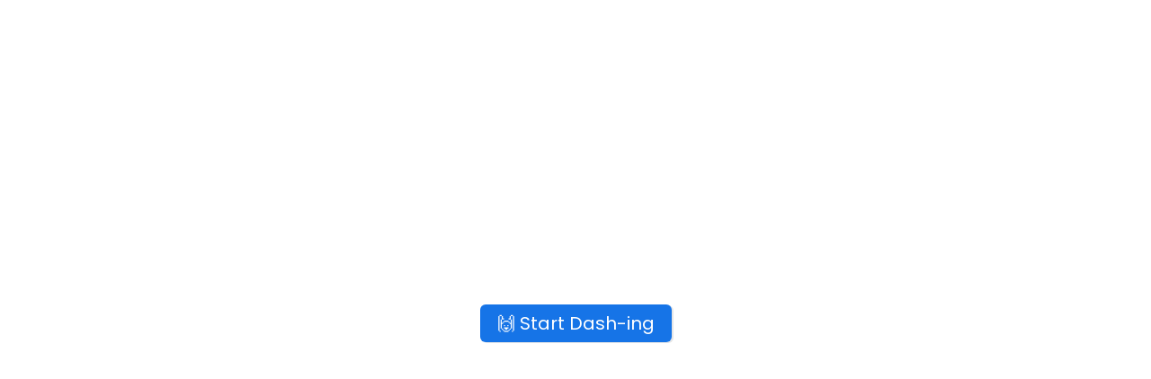

--- FILE ---
content_type: text/html; charset=utf-8
request_url: https://www.google.com/recaptcha/api2/aframe
body_size: 264
content:
<!DOCTYPE HTML><html><head><meta http-equiv="content-type" content="text/html; charset=UTF-8"></head><body><script nonce="Iv_cg0gfMdihjALCrAbC_w">/** Anti-fraud and anti-abuse applications only. See google.com/recaptcha */ try{var clients={'sodar':'https://pagead2.googlesyndication.com/pagead/sodar?'};window.addEventListener("message",function(a){try{if(a.source===window.parent){var b=JSON.parse(a.data);var c=clients[b['id']];if(c){var d=document.createElement('img');d.src=c+b['params']+'&rc='+(localStorage.getItem("rc::a")?sessionStorage.getItem("rc::b"):"");window.document.body.appendChild(d);sessionStorage.setItem("rc::e",parseInt(sessionStorage.getItem("rc::e")||0)+1);localStorage.setItem("rc::h",'1768468012901');}}}catch(b){}});window.parent.postMessage("_grecaptcha_ready", "*");}catch(b){}</script></body></html>

--- FILE ---
content_type: text/css; charset=utf-8
request_url: https://buttons.so/_nuxt/Preview.BwXuYkxD.css
body_size: -342
content:
a[data-v-9ef071e3]{font-family:var(--font-family)}a[data-v-9ef071e3]:hover{background-color:var(--hover-bg-color)!important;color:var(--hover-text-color)!important}


--- FILE ---
content_type: application/javascript
request_url: https://buttons.so/_nuxt/Preview.CN5C_yJW.js
body_size: 2036
content:
import{a6 as P,r as y,a7 as z,a8 as F,a9 as O,aa as D,R as j,m,ab as _,Z as H,a2 as N,t as R,a5 as T,ac as A,ad as M,_ as E,v as x,x as C,y as I,z as S,ae as K,C as V,G as w}from"./entry.DEJyPrNq.js";const W=t=>t==="defer"||t===!1;function L(...t){var v;const i=typeof t[t.length-1]=="string"?t.pop():void 0;typeof t[0]!="string"&&t.unshift(i);let[e,l,a={}]=t;if(typeof e!="string")throw new TypeError("[nuxt] [asyncData] key must be a string.");if(typeof l!="function")throw new TypeError("[nuxt] [asyncData] handler must be a function.");const n=m(),p=l,h=()=>null,c=()=>n.isHydrating?n.payload.data[e]:n.static.data[e];a.server=a.server??!0,a.default=a.default??h,a.getCachedData=a.getCachedData??c,a.lazy=a.lazy??!1,a.immediate=a.immediate??!0,a.deep=a.deep??P.deep,a.dedupe=a.dedupe??"cancel";const u=()=>![null,void 0].includes(a.getCachedData(e));if(!n._asyncData[e]||!a.immediate){(v=n.payload._errors)[e]??(v[e]=null);const o=a.deep?y:z;n._asyncData[e]={data:o(a.getCachedData(e)??a.default()),pending:y(!u()),error:F(n.payload._errors,e),status:y("idle")}}const s={...n._asyncData[e]};s.refresh=s.execute=(o={})=>{if(n._asyncDataPromises[e]){if(W(o.dedupe??a.dedupe))return n._asyncDataPromises[e];n._asyncDataPromises[e].cancelled=!0}if((o._initial||n.isHydrating&&o._initial!==!1)&&u())return Promise.resolve(a.getCachedData(e));s.pending.value=!0,s.status.value="pending";const f=new Promise((r,d)=>{try{r(p(n))}catch(B){d(B)}}).then(r=>{if(f.cancelled)return n._asyncDataPromises[e];let d=r;a.transform&&(d=a.transform(r)),a.pick&&(d=U(d,a.pick)),n.payload.data[e]=d,s.data.value=d,s.error.value=null,s.status.value="success"}).catch(r=>{if(f.cancelled)return n._asyncDataPromises[e];s.error.value=_(r),s.data.value=H(a.default()),s.status.value="error"}).finally(()=>{f.cancelled||(s.pending.value=!1,delete n._asyncDataPromises[e])});return n._asyncDataPromises[e]=f,n._asyncDataPromises[e]};const g=()=>s.refresh({_initial:!0}),$=a.server!==!1&&n.payload.serverRendered;{const o=N();if(o&&!o._nuxtOnBeforeMountCbs){o._nuxtOnBeforeMountCbs=[];const r=o._nuxtOnBeforeMountCbs;o&&(O(()=>{r.forEach(d=>{d()}),r.splice(0,r.length)}),D(()=>r.splice(0,r.length)))}$&&n.isHydrating&&(s.error.value||u())?(s.pending.value=!1,s.status.value=s.error.value?"error":"success"):o&&(n.payload.serverRendered&&n.isHydrating||a.lazy)&&a.immediate?o._nuxtOnBeforeMountCbs.push(g):a.immediate&&g(),a.watch&&j(a.watch,()=>s.refresh());const f=n.hook("app:data:refresh",async r=>{(!r||r.includes(e))&&await s.refresh()});o&&D(f)}const b=Promise.resolve(n._asyncDataPromises[e]).then(()=>s);return Object.assign(b,s),b}function U(t,i){const e={};for(const l of i)e[l]=t[l];return e}const k="__nuxt_component";async function X(t,i){const e=m(),l=T(),a=N(),{fetchKey:n,_fetchKeyBase:p}=a.proxy.$options,h=(typeof n=="function"?n(()=>""):n)||[p,l.fullPath,l.matched.findIndex(s=>Object.values(s.components||{}).includes(a.type))].join(":"),{data:c,error:u}=await L(`options:asyncdata:${h}`,()=>e.runWithContext(()=>i(e)));if(u.value)throw _(u.value);c.value&&typeof c.value=="object"&&Object.assign(await t,A(M(c.value)))}const Y=function(...i){const[e,l]=i,{setup:a}=e;return!a&&!e.asyncData&&!e.head?{[k]:!0,...e}:{[k]:!0,_fetchKeyBase:l,...e,setup(n,p){const h=m(),c=a?Promise.resolve(h.runWithContext(()=>a(n,p))).then(s=>s||{}):{},u=[];if(e.asyncData&&u.push(X(c,e.asyncData)),e.head){const s=m();R(typeof e.head=="function"?()=>e.head(s):e.head)}return Promise.resolve(c).then(()=>Promise.all(u)).then(()=>c).finally(()=>{u.length=0})}}},q=Y({head(){return{link:[{rel:"stylesheet",href:`https://fonts.googleapis.com/css2?family=${this.ftFamily}:wght@300;400;600;700&display=swap`}]}},computed:{hoverBackgroundColor(){return this.cHBg},hoverTextColor(){return this.cHText},themeStyle(){return this.ftFamily}},watch:{ftFamily:{handler(t){this.updateFontFamily(t)},immediate:!0}},methods:{updateFontFamily(t){const i=`https://fonts.googleapis.com/css2?family=${t}:wght@300;400;600;700&display=swap`;let e=document==null?void 0:document.querySelector('link[rel="stylesheet"][id="dynamic-font"]');e?e.href=i:(e=document==null?void 0:document.createElement("link"),e&&(e.rel="stylesheet",e.id="dynamic-font",e.href=i,document.head.appendChild(e)))}},props:{name:String,link:String,darkMode:Number,transparent:Number,tab:Number,ftSize:Number,ftFamily:String,ftWeight:String,ftStyle:String,cText:String,cBg:String,cHText:String,cHBg:String,bColor:String,bRadius:Number,bSize:Number,position:String,emoji:String,boxColor:String,boxXpos:Number,boxYpos:Number,boxBlur:Number,boxSpread:Number,px:Number,py:Number}},"$eg5sf4AhVO"),G=["target","href"],Z={key:0,class:"inline-block"};function J(t,i,e,l,a,n){return x(),C("div",{class:"w-full",style:w({"text-align":t.position,"background-color":parseInt(t.transparent)===1?"transparent":parseInt(t.darkMode)===1?"#2f3437":"white"})},[I("a",{class:"btnPreview",target:t.tab==1?"_blank":"_top",href:t.link?t.link:"#",style:w({"font-size":`${t.ftSize}px`,"--font-family":t.themeStyle,"font-weight":t.ftWeight,"font-style":t.ftStyle,color:t.cText,"background-color":t.cBg,"--hover-text-color":t.hoverTextColor,"--hover-bg-color":t.hoverBackgroundColor,border:`${t.bSize}px solid ${t.bColor}`,"border-radius":`${t.bRadius}px`,"box-shadow":`${t.boxYpos}px ${t.boxXpos}px ${t.boxBlur}px ${t.boxSpread}px ${t.boxColor}`,padding:`${t.py}px ${t.px}px`})},[t.emoji?(x(),C("span",Z,S(t.emoji),1)):K("",!0),V(" "+S(t.name?t.name:"Button Name"),1)],12,G)],4)}const ee=E(q,[["render",J],["__scopeId","data-v-9ef071e3"]]);export{ee as _,Y as d};


--- FILE ---
content_type: application/javascript
request_url: https://buttons.so/_nuxt/entry.DEJyPrNq.js
body_size: 77319
content:
/**
* @vue/shared v3.4.19
* (c) 2018-present Yuxi (Evan) You and Vue contributors
* @license MIT
**/function qs(e,t){const n=new Set(e.split(","));return t?r=>n.has(r.toLowerCase()):r=>n.has(r)}const be={},yn=[],Ze=()=>{},Yu=()=>!1,yr=e=>e.charCodeAt(0)===111&&e.charCodeAt(1)===110&&(e.charCodeAt(2)>122||e.charCodeAt(2)<97),Gs=e=>e.startsWith("onUpdate:"),Pe=Object.assign,zs=(e,t)=>{const n=e.indexOf(t);n>-1&&e.splice(n,1)},Ju=Object.prototype.hasOwnProperty,ue=(e,t)=>Ju.call(e,t),ee=Array.isArray,bn=e=>jn(e)==="[object Map]",vo=e=>jn(e)==="[object Set]",Li=e=>jn(e)==="[object Date]",Qu=e=>jn(e)==="[object RegExp]",ne=e=>typeof e=="function",_e=e=>typeof e=="string",Wt=e=>typeof e=="symbol",he=e=>e!==null&&typeof e=="object",Tl=e=>(he(e)||ne(e))&&ne(e.then)&&ne(e.catch),xl=Object.prototype.toString,jn=e=>xl.call(e),Zu=e=>jn(e).slice(8,-1),Rl=e=>jn(e)==="[object Object]",Xs=e=>_e(e)&&e!=="NaN"&&e[0]!=="-"&&""+parseInt(e,10)===e,_n=qs(",key,ref,ref_for,ref_key,onVnodeBeforeMount,onVnodeMounted,onVnodeBeforeUpdate,onVnodeUpdated,onVnodeBeforeUnmount,onVnodeUnmounted"),yo=e=>{const t=Object.create(null);return n=>t[n]||(t[n]=e(n))},ef=/-(\w)/g,vt=yo(e=>e.replace(ef,(t,n)=>n?n.toUpperCase():"")),tf=/\B([A-Z])/g,Dn=yo(e=>e.replace(tf,"-$1").toLowerCase()),bo=yo(e=>e.charAt(0).toUpperCase()+e.slice(1)),Fo=yo(e=>e?`on${bo(e)}`:""),Kt=(e,t)=>!Object.is(e,t),wn=(e,t)=>{for(let n=0;n<e.length;n++)e[n](t)},Jr=(e,t,n)=>{Object.defineProperty(e,t,{configurable:!0,enumerable:!1,value:n})},or=e=>{const t=parseFloat(e);return isNaN(t)?e:t},Ol=e=>{const t=_e(e)?Number(e):NaN;return isNaN(t)?e:t};let Ii;const Al=()=>Ii||(Ii=typeof globalThis<"u"?globalThis:typeof self<"u"?self:typeof window<"u"?window:typeof global<"u"?global:{});function _o(e){if(ee(e)){const t={};for(let n=0;n<e.length;n++){const r=e[n],o=_e(r)?sf(r):_o(r);if(o)for(const s in o)t[s]=o[s]}return t}else if(_e(e)||he(e))return e}const nf=/;(?![^(]*\))/g,rf=/:([^]+)/,of=/\/\*[^]*?\*\//g;function sf(e){const t={};return e.replace(of,"").split(nf).forEach(n=>{if(n){const r=n.split(rf);r.length>1&&(t[r[0].trim()]=r[1].trim())}}),t}function wo(e){let t="";if(_e(e))t=e;else if(ee(e))for(let n=0;n<e.length;n++){const r=wo(e[n]);r&&(t+=r+" ")}else if(he(e))for(const n in e)e[n]&&(t+=n+" ");return t.trim()}function af(e){if(!e)return null;let{class:t,style:n}=e;return t&&!_e(t)&&(e.class=wo(t)),n&&(e.style=_o(n)),e}const lf="itemscope,allowfullscreen,formnovalidate,ismap,nomodule,novalidate,readonly",cf=qs(lf);function Pl(e){return!!e||e===""}function uf(e,t){if(e.length!==t.length)return!1;let n=!0;for(let r=0;n&&r<e.length;r++)n=Rn(e[r],t[r]);return n}function Rn(e,t){if(e===t)return!0;let n=Li(e),r=Li(t);if(n||r)return n&&r?e.getTime()===t.getTime():!1;if(n=Wt(e),r=Wt(t),n||r)return e===t;if(n=ee(e),r=ee(t),n||r)return n&&r?uf(e,t):!1;if(n=he(e),r=he(t),n||r){if(!n||!r)return!1;const o=Object.keys(e).length,s=Object.keys(t).length;if(o!==s)return!1;for(const i in e){const a=e.hasOwnProperty(i),l=t.hasOwnProperty(i);if(a&&!l||!a&&l||!Rn(e[i],t[i]))return!1}}return String(e)===String(t)}function ff(e,t){return e.findIndex(n=>Rn(n,t))}const kb=e=>_e(e)?e:e==null?"":ee(e)||he(e)&&(e.toString===xl||!ne(e.toString))?JSON.stringify(e,Sl,2):String(e),Sl=(e,t)=>t&&t.__v_isRef?Sl(e,t.value):bn(t)?{[`Map(${t.size})`]:[...t.entries()].reduce((n,[r,o],s)=>(n[Uo(r,s)+" =>"]=o,n),{})}:vo(t)?{[`Set(${t.size})`]:[...t.values()].map(n=>Uo(n))}:Wt(t)?Uo(t):he(t)&&!ee(t)&&!Rl(t)?String(t):t,Uo=(e,t="")=>{var n;return Wt(e)?`Symbol(${(n=e.description)!=null?n:t})`:e};/**
* @vue/reactivity v3.4.19
* (c) 2018-present Yuxi (Evan) You and Vue contributors
* @license MIT
**/let ze;class kl{constructor(t=!1){this.detached=t,this._active=!0,this.effects=[],this.cleanups=[],this.parent=ze,!t&&ze&&(this.index=(ze.scopes||(ze.scopes=[])).push(this)-1)}get active(){return this._active}run(t){if(this._active){const n=ze;try{return ze=this,t()}finally{ze=n}}}on(){ze=this}off(){ze=this.parent}stop(t){if(this._active){let n,r;for(n=0,r=this.effects.length;n<r;n++)this.effects[n].stop();for(n=0,r=this.cleanups.length;n<r;n++)this.cleanups[n]();if(this.scopes)for(n=0,r=this.scopes.length;n<r;n++)this.scopes[n].stop(!0);if(!this.detached&&this.parent&&!t){const o=this.parent.scopes.pop();o&&o!==this&&(this.parent.scopes[this.index]=o,o.index=this.index)}this.parent=void 0,this._active=!1}}}function df(e){return new kl(e)}function pf(e,t=ze){t&&t.active&&t.effects.push(e)}function hf(){return ze}function Mb(e){ze&&ze.cleanups.push(e)}let rn;class Ys{constructor(t,n,r,o){this.fn=t,this.trigger=n,this.scheduler=r,this.active=!0,this.deps=[],this._dirtyLevel=4,this._trackId=0,this._runnings=0,this._shouldSchedule=!1,this._depsLength=0,pf(this,o)}get dirty(){if(this._dirtyLevel===2||this._dirtyLevel===3){this._dirtyLevel=1,fn();for(let t=0;t<this._depsLength;t++){const n=this.deps[t];if(n.computed&&(gf(n.computed),this._dirtyLevel>=4))break}this._dirtyLevel===1&&(this._dirtyLevel=0),dn()}return this._dirtyLevel>=4}set dirty(t){this._dirtyLevel=t?4:0}run(){if(this._dirtyLevel=0,!this.active)return this.fn();let t=Ft,n=rn;try{return Ft=!0,rn=this,this._runnings++,Hi(this),this.fn()}finally{$i(this),this._runnings--,rn=n,Ft=t}}stop(){var t;this.active&&(Hi(this),$i(this),(t=this.onStop)==null||t.call(this),this.active=!1)}}function gf(e){return e.value}function Hi(e){e._trackId++,e._depsLength=0}function $i(e){if(e.deps.length>e._depsLength){for(let t=e._depsLength;t<e.deps.length;t++)Ml(e.deps[t],e);e.deps.length=e._depsLength}}function Ml(e,t){const n=e.get(t);n!==void 0&&t._trackId!==n&&(e.delete(t),e.size===0&&e.cleanup())}let Ft=!0,fs=0;const Ll=[];function fn(){Ll.push(Ft),Ft=!1}function dn(){const e=Ll.pop();Ft=e===void 0?!0:e}function Js(){fs++}function Qs(){for(fs--;!fs&&ds.length;)ds.shift()()}function Il(e,t,n){if(t.get(e)!==e._trackId){t.set(e,e._trackId);const r=e.deps[e._depsLength];r!==t?(r&&Ml(r,e),e.deps[e._depsLength++]=t):e._depsLength++}}const ds=[];function Hl(e,t,n){Js();for(const r of e.keys()){let o;r._dirtyLevel<t&&(o??(o=e.get(r)===r._trackId))&&(r._shouldSchedule||(r._shouldSchedule=r._dirtyLevel===0),r._dirtyLevel=t),r._shouldSchedule&&(o??(o=e.get(r)===r._trackId))&&(r.trigger(),(!r._runnings||r.allowRecurse)&&r._dirtyLevel!==2&&(r._shouldSchedule=!1,r.scheduler&&ds.push(r.scheduler)))}Qs()}const $l=(e,t)=>{const n=new Map;return n.cleanup=e,n.computed=t,n},Qr=new WeakMap,on=Symbol(""),ps=Symbol("");function Ke(e,t,n){if(Ft&&rn){let r=Qr.get(e);r||Qr.set(e,r=new Map);let o=r.get(n);o||r.set(n,o=$l(()=>r.delete(n))),Il(rn,o)}}function Tt(e,t,n,r,o,s){const i=Qr.get(e);if(!i)return;let a=[];if(t==="clear")a=[...i.values()];else if(n==="length"&&ee(e)){const l=Number(r);i.forEach((u,c)=>{(c==="length"||!Wt(c)&&c>=l)&&a.push(u)})}else switch(n!==void 0&&a.push(i.get(n)),t){case"add":ee(e)?Xs(n)&&a.push(i.get("length")):(a.push(i.get(on)),bn(e)&&a.push(i.get(ps)));break;case"delete":ee(e)||(a.push(i.get(on)),bn(e)&&a.push(i.get(ps)));break;case"set":bn(e)&&a.push(i.get(on));break}Js();for(const l of a)l&&Hl(l,4);Qs()}function mf(e,t){var n;return(n=Qr.get(e))==null?void 0:n.get(t)}const vf=qs("__proto__,__v_isRef,__isVue"),Nl=new Set(Object.getOwnPropertyNames(Symbol).filter(e=>e!=="arguments"&&e!=="caller").map(e=>Symbol[e]).filter(Wt)),Ni=yf();function yf(){const e={};return["includes","indexOf","lastIndexOf"].forEach(t=>{e[t]=function(...n){const r=fe(this);for(let s=0,i=this.length;s<i;s++)Ke(r,"get",s+"");const o=r[t](...n);return o===-1||o===!1?r[t](...n.map(fe)):o}}),["push","pop","shift","unshift","splice"].forEach(t=>{e[t]=function(...n){fn(),Js();const r=fe(this)[t].apply(this,n);return Qs(),dn(),r}}),e}function bf(e){const t=fe(this);return Ke(t,"has",e),t.hasOwnProperty(e)}class jl{constructor(t=!1,n=!1){this._isReadonly=t,this._shallow=n}get(t,n,r){const o=this._isReadonly,s=this._shallow;if(n==="__v_isReactive")return!o;if(n==="__v_isReadonly")return o;if(n==="__v_isShallow")return s;if(n==="__v_raw")return r===(o?s?Mf:Ul:s?Fl:Bl).get(t)||Object.getPrototypeOf(t)===Object.getPrototypeOf(r)?t:void 0;const i=ee(t);if(!o){if(i&&ue(Ni,n))return Reflect.get(Ni,n,r);if(n==="hasOwnProperty")return bf}const a=Reflect.get(t,n,r);return(Wt(n)?Nl.has(n):vf(n))||(o||Ke(t,"get",n),s)?a:Ee(a)?i&&Xs(n)?a:a.value:he(a)?o?Vl(a):yt(a):a}}class Dl extends jl{constructor(t=!1){super(!1,t)}set(t,n,r,o){let s=t[n];if(!this._shallow){const l=cn(s);if(!Zr(r)&&!cn(r)&&(s=fe(s),r=fe(r)),!ee(t)&&Ee(s)&&!Ee(r))return l?!1:(s.value=r,!0)}const i=ee(t)&&Xs(n)?Number(n)<t.length:ue(t,n),a=Reflect.set(t,n,r,o);return t===fe(o)&&(i?Kt(r,s)&&Tt(t,"set",n,r):Tt(t,"add",n,r)),a}deleteProperty(t,n){const r=ue(t,n);t[n];const o=Reflect.deleteProperty(t,n);return o&&r&&Tt(t,"delete",n,void 0),o}has(t,n){const r=Reflect.has(t,n);return(!Wt(n)||!Nl.has(n))&&Ke(t,"has",n),r}ownKeys(t){return Ke(t,"iterate",ee(t)?"length":on),Reflect.ownKeys(t)}}class _f extends jl{constructor(t=!1){super(!0,t)}set(t,n){return!0}deleteProperty(t,n){return!0}}const wf=new Dl,Ef=new _f,Cf=new Dl(!0),Zs=e=>e,Eo=e=>Reflect.getPrototypeOf(e);function kr(e,t,n=!1,r=!1){e=e.__v_raw;const o=fe(e),s=fe(t);n||(Kt(t,s)&&Ke(o,"get",t),Ke(o,"get",s));const{has:i}=Eo(o),a=r?Zs:n?ni:sr;if(i.call(o,t))return a(e.get(t));if(i.call(o,s))return a(e.get(s));e!==o&&e.get(t)}function Mr(e,t=!1){const n=this.__v_raw,r=fe(n),o=fe(e);return t||(Kt(e,o)&&Ke(r,"has",e),Ke(r,"has",o)),e===o?n.has(e):n.has(e)||n.has(o)}function Lr(e,t=!1){return e=e.__v_raw,!t&&Ke(fe(e),"iterate",on),Reflect.get(e,"size",e)}function ji(e){e=fe(e);const t=fe(this);return Eo(t).has.call(t,e)||(t.add(e),Tt(t,"add",e,e)),this}function Di(e,t){t=fe(t);const n=fe(this),{has:r,get:o}=Eo(n);let s=r.call(n,e);s||(e=fe(e),s=r.call(n,e));const i=o.call(n,e);return n.set(e,t),s?Kt(t,i)&&Tt(n,"set",e,t):Tt(n,"add",e,t),this}function Bi(e){const t=fe(this),{has:n,get:r}=Eo(t);let o=n.call(t,e);o||(e=fe(e),o=n.call(t,e)),r&&r.call(t,e);const s=t.delete(e);return o&&Tt(t,"delete",e,void 0),s}function Fi(){const e=fe(this),t=e.size!==0,n=e.clear();return t&&Tt(e,"clear",void 0,void 0),n}function Ir(e,t){return function(r,o){const s=this,i=s.__v_raw,a=fe(i),l=t?Zs:e?ni:sr;return!e&&Ke(a,"iterate",on),i.forEach((u,c)=>r.call(o,l(u),l(c),s))}}function Hr(e,t,n){return function(...r){const o=this.__v_raw,s=fe(o),i=bn(s),a=e==="entries"||e===Symbol.iterator&&i,l=e==="keys"&&i,u=o[e](...r),c=n?Zs:t?ni:sr;return!t&&Ke(s,"iterate",l?ps:on),{next(){const{value:f,done:p}=u.next();return p?{value:f,done:p}:{value:a?[c(f[0]),c(f[1])]:c(f),done:p}},[Symbol.iterator](){return this}}}}function St(e){return function(...t){return e==="delete"?!1:e==="clear"?void 0:this}}function Tf(){const e={get(s){return kr(this,s)},get size(){return Lr(this)},has:Mr,add:ji,set:Di,delete:Bi,clear:Fi,forEach:Ir(!1,!1)},t={get(s){return kr(this,s,!1,!0)},get size(){return Lr(this)},has:Mr,add:ji,set:Di,delete:Bi,clear:Fi,forEach:Ir(!1,!0)},n={get(s){return kr(this,s,!0)},get size(){return Lr(this,!0)},has(s){return Mr.call(this,s,!0)},add:St("add"),set:St("set"),delete:St("delete"),clear:St("clear"),forEach:Ir(!0,!1)},r={get(s){return kr(this,s,!0,!0)},get size(){return Lr(this,!0)},has(s){return Mr.call(this,s,!0)},add:St("add"),set:St("set"),delete:St("delete"),clear:St("clear"),forEach:Ir(!0,!0)};return["keys","values","entries",Symbol.iterator].forEach(s=>{e[s]=Hr(s,!1,!1),n[s]=Hr(s,!0,!1),t[s]=Hr(s,!1,!0),r[s]=Hr(s,!0,!0)}),[e,n,t,r]}const[xf,Rf,Of,Af]=Tf();function ei(e,t){const n=t?e?Af:Of:e?Rf:xf;return(r,o,s)=>o==="__v_isReactive"?!e:o==="__v_isReadonly"?e:o==="__v_raw"?r:Reflect.get(ue(n,o)&&o in r?n:r,o,s)}const Pf={get:ei(!1,!1)},Sf={get:ei(!1,!0)},kf={get:ei(!0,!1)},Bl=new WeakMap,Fl=new WeakMap,Ul=new WeakMap,Mf=new WeakMap;function Lf(e){switch(e){case"Object":case"Array":return 1;case"Map":case"Set":case"WeakMap":case"WeakSet":return 2;default:return 0}}function If(e){return e.__v_skip||!Object.isExtensible(e)?0:Lf(Zu(e))}function yt(e){return cn(e)?e:ti(e,!1,wf,Pf,Bl)}function br(e){return ti(e,!1,Cf,Sf,Fl)}function Vl(e){return ti(e,!0,Ef,kf,Ul)}function ti(e,t,n,r,o){if(!he(e)||e.__v_raw&&!(t&&e.__v_isReactive))return e;const s=o.get(e);if(s)return s;const i=If(e);if(i===0)return e;const a=new Proxy(e,i===2?r:n);return o.set(e,a),a}function Ut(e){return cn(e)?Ut(e.__v_raw):!!(e&&e.__v_isReactive)}function cn(e){return!!(e&&e.__v_isReadonly)}function Zr(e){return!!(e&&e.__v_isShallow)}function Wl(e){return Ut(e)||cn(e)}function fe(e){const t=e&&e.__v_raw;return t?fe(t):e}function Kl(e){return Object.isExtensible(e)&&Jr(e,"__v_skip",!0),e}const sr=e=>he(e)?yt(e):e,ni=e=>he(e)?Vl(e):e;class ql{constructor(t,n,r,o){this._setter=n,this.dep=void 0,this.__v_isRef=!0,this.__v_isReadonly=!1,this.effect=new Ys(()=>t(this._value),()=>zn(this,this.effect._dirtyLevel===2?2:3)),this.effect.computed=this,this.effect.active=this._cacheable=!o,this.__v_isReadonly=r}get value(){const t=fe(this);return(!t._cacheable||t.effect.dirty)&&Kt(t._value,t._value=t.effect.run())&&zn(t,4),ri(t),t.effect._dirtyLevel>=2&&zn(t,2),t._value}set value(t){this._setter(t)}get _dirty(){return this.effect.dirty}set _dirty(t){this.effect.dirty=t}}function Hf(e,t,n=!1){let r,o;const s=ne(e);return s?(r=e,o=Ze):(r=e.get,o=e.set),new ql(r,o,s||!o,n)}function ri(e){var t;Ft&&rn&&(e=fe(e),Il(rn,(t=e.dep)!=null?t:e.dep=$l(()=>e.dep=void 0,e instanceof ql?e:void 0)))}function zn(e,t=4,n){e=fe(e);const r=e.dep;r&&Hl(r,t)}function Ee(e){return!!(e&&e.__v_isRef===!0)}function Me(e){return Gl(e,!1)}function ir(e){return Gl(e,!0)}function Gl(e,t){return Ee(e)?e:new $f(e,t)}class $f{constructor(t,n){this.__v_isShallow=n,this.dep=void 0,this.__v_isRef=!0,this._rawValue=n?t:fe(t),this._value=n?t:sr(t)}get value(){return ri(this),this._value}set value(t){const n=this.__v_isShallow||Zr(t)||cn(t);t=n?t:fe(t),Kt(t,this._rawValue)&&(this._rawValue=t,this._value=n?t:sr(t),zn(this,4))}}function ye(e){return Ee(e)?e.value:e}const Nf={get:(e,t,n)=>ye(Reflect.get(e,t,n)),set:(e,t,n,r)=>{const o=e[t];return Ee(o)&&!Ee(n)?(o.value=n,!0):Reflect.set(e,t,n,r)}};function zl(e){return Ut(e)?e:new Proxy(e,Nf)}class jf{constructor(t){this.dep=void 0,this.__v_isRef=!0;const{get:n,set:r}=t(()=>ri(this),()=>zn(this));this._get=n,this._set=r}get value(){return this._get()}set value(t){this._set(t)}}function Lb(e){return new jf(e)}function Ib(e){const t=ee(e)?new Array(e.length):{};for(const n in e)t[n]=Xl(e,n);return t}class Df{constructor(t,n,r){this._object=t,this._key=n,this._defaultValue=r,this.__v_isRef=!0}get value(){const t=this._object[this._key];return t===void 0?this._defaultValue:t}set value(t){this._object[this._key]=t}get dep(){return mf(fe(this._object),this._key)}}class Bf{constructor(t){this._getter=t,this.__v_isRef=!0,this.__v_isReadonly=!0}get value(){return this._getter()}}function Ff(e,t,n){return Ee(e)?e:ne(e)?new Bf(e):he(e)&&arguments.length>1?Xl(e,t,n):Me(e)}function Xl(e,t,n){const r=e[t];return Ee(r)?r:new Df(e,t,n)}/**
* @vue/runtime-core v3.4.19
* (c) 2018-present Yuxi (Evan) You and Vue contributors
* @license MIT
**/function Vt(e,t,n,r){try{return r?e(...r):e()}catch(o){Bn(o,t,n)}}function tt(e,t,n,r){if(ne(e)){const s=Vt(e,t,n,r);return s&&Tl(s)&&s.catch(i=>{Bn(i,t,n)}),s}const o=[];for(let s=0;s<e.length;s++)o.push(tt(e[s],t,n,r));return o}function Bn(e,t,n,r=!0){const o=t?t.vnode:null;if(t){let s=t.parent;const i=t.proxy,a=`https://vuejs.org/error-reference/#runtime-${n}`;for(;s;){const u=s.ec;if(u){for(let c=0;c<u.length;c++)if(u[c](e,i,a)===!1)return}s=s.parent}const l=t.appContext.config.errorHandler;if(l){Vt(l,null,10,[e,i,a]);return}}Uf(e,n,o,r)}function Uf(e,t,n,r=!0){console.error(e)}let ar=!1,hs=!1;const He=[];let ht=0;const En=[];let Ht=null,en=0;const Yl=Promise.resolve();let oi=null;function qt(e){const t=oi||Yl;return e?t.then(this?e.bind(this):e):t}function Vf(e){let t=ht+1,n=He.length;for(;t<n;){const r=t+n>>>1,o=He[r],s=lr(o);s<e||s===e&&o.pre?t=r+1:n=r}return t}function Co(e){(!He.length||!He.includes(e,ar&&e.allowRecurse?ht+1:ht))&&(e.id==null?He.push(e):He.splice(Vf(e.id),0,e),Jl())}function Jl(){!ar&&!hs&&(hs=!0,oi=Yl.then(Ql))}function Wf(e){const t=He.indexOf(e);t>ht&&He.splice(t,1)}function gs(e){ee(e)?En.push(...e):(!Ht||!Ht.includes(e,e.allowRecurse?en+1:en))&&En.push(e),Jl()}function Ui(e,t,n=ar?ht+1:0){for(;n<He.length;n++){const r=He[n];if(r&&r.pre){if(e&&r.id!==e.uid)continue;He.splice(n,1),n--,r()}}}function eo(e){if(En.length){const t=[...new Set(En)].sort((n,r)=>lr(n)-lr(r));if(En.length=0,Ht){Ht.push(...t);return}for(Ht=t,en=0;en<Ht.length;en++)Ht[en]();Ht=null,en=0}}const lr=e=>e.id==null?1/0:e.id,Kf=(e,t)=>{const n=lr(e)-lr(t);if(n===0){if(e.pre&&!t.pre)return-1;if(t.pre&&!e.pre)return 1}return n};function Ql(e){hs=!1,ar=!0,He.sort(Kf);try{for(ht=0;ht<He.length;ht++){const t=He[ht];t&&t.active!==!1&&Vt(t,null,14)}}finally{ht=0,He.length=0,eo(),ar=!1,oi=null,(He.length||En.length)&&Ql()}}function qf(e,t,...n){if(e.isUnmounted)return;const r=e.vnode.props||be;let o=n;const s=t.startsWith("update:"),i=s&&t.slice(7);if(i&&i in r){const c=`${i==="modelValue"?"model":i}Modifiers`,{number:f,trim:p}=r[c]||be;p&&(o=n.map(g=>_e(g)?g.trim():g)),f&&(o=n.map(or))}let a,l=r[a=Fo(t)]||r[a=Fo(vt(t))];!l&&s&&(l=r[a=Fo(Dn(t))]),l&&tt(l,e,6,o);const u=r[a+"Once"];if(u){if(!e.emitted)e.emitted={};else if(e.emitted[a])return;e.emitted[a]=!0,tt(u,e,6,o)}}function Zl(e,t,n=!1){const r=t.emitsCache,o=r.get(e);if(o!==void 0)return o;const s=e.emits;let i={},a=!1;if(!ne(e)){const l=u=>{const c=Zl(u,t,!0);c&&(a=!0,Pe(i,c))};!n&&t.mixins.length&&t.mixins.forEach(l),e.extends&&l(e.extends),e.mixins&&e.mixins.forEach(l)}return!s&&!a?(he(e)&&r.set(e,null),null):(ee(s)?s.forEach(l=>i[l]=null):Pe(i,s),he(e)&&r.set(e,i),i)}function To(e,t){return!e||!yr(t)?!1:(t=t.slice(2).replace(/Once$/,""),ue(e,t[0].toLowerCase()+t.slice(1))||ue(e,Dn(t))||ue(e,t))}let Re=null,xo=null;function to(e){const t=Re;return Re=e,xo=e&&e.type.__scopeId||null,t}function Hb(e){xo=e}function $b(){xo=null}function ec(e,t=Re,n){if(!t||e._n)return e;const r=(...o)=>{r._d&&na(-1);const s=to(t);let i;try{i=e(...o)}finally{to(s),r._d&&na(1)}return i};return r._n=!0,r._c=!0,r._d=!0,r}function Vo(e){const{type:t,vnode:n,proxy:r,withProxy:o,props:s,propsOptions:[i],slots:a,attrs:l,emit:u,render:c,renderCache:f,data:p,setupState:g,ctx:b,inheritAttrs:C}=e;let R,E;const w=to(e);try{if(n.shapeFlag&4){const d=o||r,_=d;R=Qe(c.call(_,d,f,s,g,p,b)),E=l}else{const d=t;R=Qe(d.length>1?d(s,{attrs:l,slots:a,emit:u}):d(s,null)),E=t.props?l:zf(l)}}catch(d){Jn.length=0,Bn(d,e,1),R=Ce(De)}let y=R;if(E&&C!==!1){const d=Object.keys(E),{shapeFlag:_}=y;d.length&&_&7&&(i&&d.some(Gs)&&(E=Xf(E,i)),y=Rt(y,E))}return n.dirs&&(y=Rt(y),y.dirs=y.dirs?y.dirs.concat(n.dirs):n.dirs),n.transition&&(y.transition=n.transition),R=y,to(w),R}function Gf(e,t=!0){let n;for(let r=0;r<e.length;r++){const o=e[r];if(un(o)){if(o.type!==De||o.children==="v-if"){if(n)return;n=o}}else return}return n}const zf=e=>{let t;for(const n in e)(n==="class"||n==="style"||yr(n))&&((t||(t={}))[n]=e[n]);return t},Xf=(e,t)=>{const n={};for(const r in e)(!Gs(r)||!(r.slice(9)in t))&&(n[r]=e[r]);return n};function Yf(e,t,n){const{props:r,children:o,component:s}=e,{props:i,children:a,patchFlag:l}=t,u=s.emitsOptions;if(t.dirs||t.transition)return!0;if(n&&l>=0){if(l&1024)return!0;if(l&16)return r?Vi(r,i,u):!!i;if(l&8){const c=t.dynamicProps;for(let f=0;f<c.length;f++){const p=c[f];if(i[p]!==r[p]&&!To(u,p))return!0}}}else return(o||a)&&(!a||!a.$stable)?!0:r===i?!1:r?i?Vi(r,i,u):!0:!!i;return!1}function Vi(e,t,n){const r=Object.keys(t);if(r.length!==Object.keys(e).length)return!0;for(let o=0;o<r.length;o++){const s=r[o];if(t[s]!==e[s]&&!To(n,s))return!0}return!1}function si({vnode:e,parent:t},n){for(;t;){const r=t.subTree;if(r.suspense&&r.suspense.activeBranch===e&&(r.el=e.el),r===e)(e=t.vnode).el=n,t=t.parent;else break}}const ii="components",Jf="directives";function Nb(e,t){return ai(ii,e,!0,t)||e}const tc=Symbol.for("v-ndc");function Qf(e){return _e(e)?ai(ii,e,!1)||e:e||tc}function jb(e){return ai(Jf,e)}function ai(e,t,n=!0,r=!1){const o=Re||Ae;if(o){const s=o.type;if(e===ii){const a=Ts(s,!1);if(a&&(a===t||a===vt(t)||a===bo(vt(t))))return s}const i=Wi(o[e]||s[e],t)||Wi(o.appContext[e],t);return!i&&r?s:i}}function Wi(e,t){return e&&(e[t]||e[vt(t)]||e[bo(vt(t))])}const nc=e=>e.__isSuspense;let ms=0;const Zf={name:"Suspense",__isSuspense:!0,process(e,t,n,r,o,s,i,a,l,u){if(e==null)ed(t,n,r,o,s,i,a,l,u);else{if(s&&s.deps>0){t.suspense=e.suspense;return}td(e,t,n,r,o,i,a,l,u)}},hydrate:nd,create:li,normalize:rd},rc=Zf;function cr(e,t){const n=e.props&&e.props[t];ne(n)&&n()}function ed(e,t,n,r,o,s,i,a,l){const{p:u,o:{createElement:c}}=l,f=c("div"),p=e.suspense=li(e,o,r,t,f,n,s,i,a,l);u(null,p.pendingBranch=e.ssContent,f,null,r,p,s,i),p.deps>0?(cr(e,"onPending"),cr(e,"onFallback"),u(null,e.ssFallback,t,n,r,null,s,i),Cn(p,e.ssFallback)):p.resolve(!1,!0)}function td(e,t,n,r,o,s,i,a,{p:l,um:u,o:{createElement:c}}){const f=t.suspense=e.suspense;f.vnode=t,t.el=e.el;const p=t.ssContent,g=t.ssFallback,{activeBranch:b,pendingBranch:C,isInFallback:R,isHydrating:E}=f;if(C)f.pendingBranch=p,it(p,C)?(l(C,p,f.hiddenContainer,null,o,f,s,i,a),f.deps<=0?f.resolve():R&&(E||(l(b,g,n,r,o,null,s,i,a),Cn(f,g)))):(f.pendingId=ms++,E?(f.isHydrating=!1,f.activeBranch=C):u(C,o,f),f.deps=0,f.effects.length=0,f.hiddenContainer=c("div"),R?(l(null,p,f.hiddenContainer,null,o,f,s,i,a),f.deps<=0?f.resolve():(l(b,g,n,r,o,null,s,i,a),Cn(f,g))):b&&it(p,b)?(l(b,p,n,r,o,f,s,i,a),f.resolve(!0)):(l(null,p,f.hiddenContainer,null,o,f,s,i,a),f.deps<=0&&f.resolve()));else if(b&&it(p,b))l(b,p,n,r,o,f,s,i,a),Cn(f,p);else if(cr(t,"onPending"),f.pendingBranch=p,p.shapeFlag&512?f.pendingId=p.component.suspenseId:f.pendingId=ms++,l(null,p,f.hiddenContainer,null,o,f,s,i,a),f.deps<=0)f.resolve();else{const{timeout:w,pendingId:y}=f;w>0?setTimeout(()=>{f.pendingId===y&&f.fallback(g)},w):w===0&&f.fallback(g)}}function li(e,t,n,r,o,s,i,a,l,u,c=!1){const{p:f,m:p,um:g,n:b,o:{parentNode:C,remove:R}}=u;let E;const w=od(e);w&&t!=null&&t.pendingBranch&&(E=t.pendingId,t.deps++);const y=e.props?Ol(e.props.timeout):void 0,d=s,_={vnode:e,parent:t,parentComponent:n,namespace:i,container:r,hiddenContainer:o,deps:0,pendingId:ms++,timeout:typeof y=="number"?y:-1,activeBranch:null,pendingBranch:null,isInFallback:!c,isHydrating:c,isUnmounted:!1,effects:[],resolve(m=!1,T=!1){const{vnode:O,activeBranch:H,pendingBranch:L,pendingId:K,effects:M,parentComponent:q,container:re}=_;let ie=!1;_.isHydrating?_.isHydrating=!1:m||(ie=H&&L.transition&&L.transition.mode==="out-in",ie&&(H.transition.afterLeave=()=>{K===_.pendingId&&(p(L,re,s===d?b(H):s,0),gs(M))}),H&&(C(H.el)!==_.hiddenContainer&&(s=b(H)),g(H,q,_,!0)),ie||p(L,re,s,0)),Cn(_,L),_.pendingBranch=null,_.isInFallback=!1;let B=_.parent,X=!1;for(;B;){if(B.pendingBranch){B.effects.push(...M),X=!0;break}B=B.parent}!X&&!ie&&gs(M),_.effects=[],w&&t&&t.pendingBranch&&E===t.pendingId&&(t.deps--,t.deps===0&&!T&&t.resolve()),cr(O,"onResolve")},fallback(m){if(!_.pendingBranch)return;const{vnode:T,activeBranch:O,parentComponent:H,container:L,namespace:K}=_;cr(T,"onFallback");const M=b(O),q=()=>{_.isInFallback&&(f(null,m,L,M,H,null,K,a,l),Cn(_,m))},re=m.transition&&m.transition.mode==="out-in";re&&(O.transition.afterLeave=q),_.isInFallback=!0,g(O,H,null,!0),re||q()},move(m,T,O){_.activeBranch&&p(_.activeBranch,m,T,O),_.container=m},next(){return _.activeBranch&&b(_.activeBranch)},registerDep(m,T){const O=!!_.pendingBranch;O&&_.deps++;const H=m.vnode.el;m.asyncDep.catch(L=>{Bn(L,m,0)}).then(L=>{if(m.isUnmounted||_.isUnmounted||_.pendingId!==m.suspenseId)return;m.asyncResolved=!0;const{vnode:K}=m;Cs(m,L,!1),H&&(K.el=H);const M=!H&&m.subTree.el;T(m,K,C(H||m.subTree.el),H?null:b(m.subTree),_,i,l),M&&R(M),si(m,K.el),O&&--_.deps===0&&_.resolve()})},unmount(m,T){_.isUnmounted=!0,_.activeBranch&&g(_.activeBranch,n,m,T),_.pendingBranch&&g(_.pendingBranch,n,m,T)}};return _}function nd(e,t,n,r,o,s,i,a,l){const u=t.suspense=li(t,r,n,e.parentNode,document.createElement("div"),null,o,s,i,a,!0),c=l(e,u.pendingBranch=t.ssContent,n,u,s,i);return u.deps===0&&u.resolve(!1,!0),c}function rd(e){const{shapeFlag:t,children:n}=e,r=t&32;e.ssContent=Ki(r?n.default:n),e.ssFallback=r?Ki(n.fallback):Ce(De)}function Ki(e){let t;if(ne(e)){const n=An&&e._c;n&&(e._d=!1,gt()),e=e(),n&&(e._d=!0,t=et,Oc())}return ee(e)&&(e=Gf(e)),e=Qe(e),t&&!e.dynamicChildren&&(e.dynamicChildren=t.filter(n=>n!==e)),e}function oc(e,t){t&&t.pendingBranch?ee(e)?t.effects.push(...e):t.effects.push(e):gs(e)}function Cn(e,t){e.activeBranch=t;const{vnode:n,parentComponent:r}=e;let o=t.el;for(;!o&&t.component;)t=t.component.subTree,o=t.el;n.el=o,r&&r.subTree===n&&(r.vnode.el=o,si(r,o))}function od(e){var t;return((t=e.props)==null?void 0:t.suspensible)!=null&&e.props.suspensible!==!1}const sd=Symbol.for("v-scx"),id=()=>Xe(sd);function ad(e,t){return ci(e,null,t)}const $r={};function ct(e,t,n){return ci(e,t,n)}function ci(e,t,{immediate:n,deep:r,flush:o,once:s,onTrack:i,onTrigger:a}=be){if(t&&s){const m=t;t=(...T)=>{m(...T),_()}}const l=Ae,u=m=>r===!0?m:nn(m,r===!1?1:void 0);let c,f=!1,p=!1;if(Ee(e)?(c=()=>e.value,f=Zr(e)):Ut(e)?(c=()=>u(e),f=!0):ee(e)?(p=!0,f=e.some(m=>Ut(m)||Zr(m)),c=()=>e.map(m=>{if(Ee(m))return m.value;if(Ut(m))return u(m);if(ne(m))return Vt(m,l,2)})):ne(e)?t?c=()=>Vt(e,l,2):c=()=>(g&&g(),tt(e,l,3,[b])):c=Ze,t&&r){const m=c;c=()=>nn(m())}let g,b=m=>{g=y.onStop=()=>{Vt(m,l,4),g=y.onStop=void 0}},C;if(Cr)if(b=Ze,t?n&&tt(t,l,3,[c(),p?[]:void 0,b]):c(),o==="sync"){const m=id();C=m.__watcherHandles||(m.__watcherHandles=[])}else return Ze;let R=p?new Array(e.length).fill($r):$r;const E=()=>{if(!(!y.active||!y.dirty))if(t){const m=y.run();(r||f||(p?m.some((T,O)=>Kt(T,R[O])):Kt(m,R)))&&(g&&g(),tt(t,l,3,[m,R===$r?void 0:p&&R[0]===$r?[]:R,b]),R=m)}else y.run()};E.allowRecurse=!!t;let w;o==="sync"?w=E:o==="post"?w=()=>ke(E,l&&l.suspense):(E.pre=!0,l&&(E.id=l.uid),w=()=>Co(E));const y=new Ys(c,Ze,w),d=hf(),_=()=>{y.stop(),d&&zs(d.effects,y)};return t?n?E():R=y.run():o==="post"?ke(y.run.bind(y),l&&l.suspense):y.run(),C&&C.push(_),_}function ld(e,t,n){const r=this.proxy,o=_e(e)?e.includes(".")?sc(r,e):()=>r[e]:e.bind(r,r);let s;ne(t)?s=t:(s=t.handler,n=t);const i=Er(this),a=ci(o,s.bind(r),n);return i(),a}function sc(e,t){const n=t.split(".");return()=>{let r=e;for(let o=0;o<n.length&&r;o++)r=r[n[o]];return r}}function nn(e,t,n=0,r){if(!he(e)||e.__v_skip)return e;if(t&&t>0){if(n>=t)return e;n++}if(r=r||new Set,r.has(e))return e;if(r.add(e),Ee(e))nn(e.value,t,n,r);else if(ee(e))for(let o=0;o<e.length;o++)nn(e[o],t,n,r);else if(vo(e)||bn(e))e.forEach(o=>{nn(o,t,n,r)});else if(Rl(e))for(const o in e)nn(e[o],t,n,r);return e}function Db(e,t){if(Re===null)return e;const n=Po(Re)||Re.proxy,r=e.dirs||(e.dirs=[]);for(let o=0;o<t.length;o++){let[s,i,a,l=be]=t[o];s&&(ne(s)&&(s={mounted:s,updated:s}),s.deep&&nn(i),r.push({dir:s,instance:n,value:i,oldValue:void 0,arg:a,modifiers:l}))}return e}function dt(e,t,n,r){const o=e.dirs,s=t&&t.dirs;for(let i=0;i<o.length;i++){const a=o[i];s&&(a.oldValue=s[i].value);let l=a.dir[r];l&&(fn(),tt(l,n,8,[e.el,a,e,t]),dn())}}const $t=Symbol("_leaveCb"),Nr=Symbol("_enterCb");function cd(){const e={isMounted:!1,isLeaving:!1,isUnmounting:!1,leavingVNodes:new Map};return Fn(()=>{e.isMounted=!0}),Oo(()=>{e.isUnmounting=!0}),e}const Je=[Function,Array],ic={mode:String,appear:Boolean,persisted:Boolean,onBeforeEnter:Je,onEnter:Je,onAfterEnter:Je,onEnterCancelled:Je,onBeforeLeave:Je,onLeave:Je,onAfterLeave:Je,onLeaveCancelled:Je,onBeforeAppear:Je,onAppear:Je,onAfterAppear:Je,onAppearCancelled:Je},ud={name:"BaseTransition",props:ic,setup(e,{slots:t}){const n=wr(),r=cd();let o;return()=>{const s=t.default&&lc(t.default(),!0);if(!s||!s.length)return;let i=s[0];if(s.length>1){for(const C of s)if(C.type!==De){i=C;break}}const a=fe(e),{mode:l}=a;if(r.isLeaving)return Wo(i);const u=qi(i);if(!u)return Wo(i);const c=vs(u,a,r,n);no(u,c);const f=n.subTree,p=f&&qi(f);let g=!1;const{getTransitionKey:b}=u.type;if(b){const C=b();o===void 0?o=C:C!==o&&(o=C,g=!0)}if(p&&p.type!==De&&(!it(u,p)||g)){const C=vs(p,a,r,n);if(no(p,C),l==="out-in")return r.isLeaving=!0,C.afterLeave=()=>{r.isLeaving=!1,n.update.active!==!1&&(n.effect.dirty=!0,n.update())},Wo(i);l==="in-out"&&u.type!==De&&(C.delayLeave=(R,E,w)=>{const y=ac(r,p);y[String(p.key)]=p,R[$t]=()=>{E(),R[$t]=void 0,delete c.delayedLeave},c.delayedLeave=w})}return i}}},fd=ud;function ac(e,t){const{leavingVNodes:n}=e;let r=n.get(t.type);return r||(r=Object.create(null),n.set(t.type,r)),r}function vs(e,t,n,r){const{appear:o,mode:s,persisted:i=!1,onBeforeEnter:a,onEnter:l,onAfterEnter:u,onEnterCancelled:c,onBeforeLeave:f,onLeave:p,onAfterLeave:g,onLeaveCancelled:b,onBeforeAppear:C,onAppear:R,onAfterAppear:E,onAppearCancelled:w}=t,y=String(e.key),d=ac(n,e),_=(O,H)=>{O&&tt(O,r,9,H)},m=(O,H)=>{const L=H[1];_(O,H),ee(O)?O.every(K=>K.length<=1)&&L():O.length<=1&&L()},T={mode:s,persisted:i,beforeEnter(O){let H=a;if(!n.isMounted)if(o)H=C||a;else return;O[$t]&&O[$t](!0);const L=d[y];L&&it(e,L)&&L.el[$t]&&L.el[$t](),_(H,[O])},enter(O){let H=l,L=u,K=c;if(!n.isMounted)if(o)H=R||l,L=E||u,K=w||c;else return;let M=!1;const q=O[Nr]=re=>{M||(M=!0,re?_(K,[O]):_(L,[O]),T.delayedLeave&&T.delayedLeave(),O[Nr]=void 0)};H?m(H,[O,q]):q()},leave(O,H){const L=String(e.key);if(O[Nr]&&O[Nr](!0),n.isUnmounting)return H();_(f,[O]);let K=!1;const M=O[$t]=q=>{K||(K=!0,H(),q?_(b,[O]):_(g,[O]),O[$t]=void 0,d[L]===e&&delete d[L])};d[L]=e,p?m(p,[O,M]):M()},clone(O){return vs(O,t,n,r)}};return T}function Wo(e){if(_r(e))return e=Rt(e),e.children=null,e}function qi(e){return _r(e)?e.children?e.children[0]:void 0:e}function no(e,t){e.shapeFlag&6&&e.component?no(e.component.subTree,t):e.shapeFlag&128?(e.ssContent.transition=t.clone(e.ssContent),e.ssFallback.transition=t.clone(e.ssFallback)):e.transition=t}function lc(e,t=!1,n){let r=[],o=0;for(let s=0;s<e.length;s++){let i=e[s];const a=n==null?i.key:String(n)+String(i.key!=null?i.key:s);i.type===Ue?(i.patchFlag&128&&o++,r=r.concat(lc(i.children,t,a))):(t||i.type!==De)&&r.push(a!=null?Rt(i,{key:a}):i)}if(o>1)for(let s=0;s<r.length;s++)r[s].patchFlag=-2;return r}/*! #__NO_SIDE_EFFECTS__ */function pn(e,t){return ne(e)?Pe({name:e.name},t,{setup:e}):e}const sn=e=>!!e.type.__asyncLoader;/*! #__NO_SIDE_EFFECTS__ */function Gi(e){ne(e)&&(e={loader:e});const{loader:t,loadingComponent:n,errorComponent:r,delay:o=200,timeout:s,suspensible:i=!0,onError:a}=e;let l=null,u,c=0;const f=()=>(c++,l=null,p()),p=()=>{let g;return l||(g=l=t().catch(b=>{if(b=b instanceof Error?b:new Error(String(b)),a)return new Promise((C,R)=>{a(b,()=>C(f()),()=>R(b),c+1)});throw b}).then(b=>g!==l&&l?l:(b&&(b.__esModule||b[Symbol.toStringTag]==="Module")&&(b=b.default),u=b,b)))};return pn({name:"AsyncComponentWrapper",__asyncLoader:p,get __asyncResolved(){return u},setup(){const g=Ae;if(u)return()=>Ko(u,g);const b=w=>{l=null,Bn(w,g,13,!r)};if(i&&g.suspense||Cr)return p().then(w=>()=>Ko(w,g)).catch(w=>(b(w),()=>r?Ce(r,{error:w}):null));const C=Me(!1),R=Me(),E=Me(!!o);return o&&setTimeout(()=>{E.value=!1},o),s!=null&&setTimeout(()=>{if(!C.value&&!R.value){const w=new Error(`Async component timed out after ${s}ms.`);b(w),R.value=w}},s),p().then(()=>{C.value=!0,g.parent&&_r(g.parent.vnode)&&(g.parent.effect.dirty=!0,Co(g.parent.update))}).catch(w=>{b(w),R.value=w}),()=>{if(C.value&&u)return Ko(u,g);if(R.value&&r)return Ce(r,{error:R.value});if(n&&!E.value)return Ce(n)}}})}function Ko(e,t){const{ref:n,props:r,children:o,ce:s}=t.vnode,i=Ce(e,r,o);return i.ref=n,i.ce=s,delete t.vnode.ce,i}const _r=e=>e.type.__isKeepAlive,dd={name:"KeepAlive",__isKeepAlive:!0,props:{include:[String,RegExp,Array],exclude:[String,RegExp,Array],max:[String,Number]},setup(e,{slots:t}){const n=wr(),r=n.ctx;if(!r.renderer)return()=>{const w=t.default&&t.default();return w&&w.length===1?w[0]:w};const o=new Map,s=new Set;let i=null;const a=n.suspense,{renderer:{p:l,m:u,um:c,o:{createElement:f}}}=r,p=f("div");r.activate=(w,y,d,_,m)=>{const T=w.component;u(w,y,d,0,a),l(T.vnode,w,y,d,T,a,_,w.slotScopeIds,m),ke(()=>{T.isDeactivated=!1,T.a&&wn(T.a);const O=w.props&&w.props.onVnodeMounted;O&&Fe(O,T.parent,w)},a)},r.deactivate=w=>{const y=w.component;u(w,p,null,1,a),ke(()=>{y.da&&wn(y.da);const d=w.props&&w.props.onVnodeUnmounted;d&&Fe(d,y.parent,w),y.isDeactivated=!0},a)};function g(w){qo(w),c(w,n,a,!0)}function b(w){o.forEach((y,d)=>{const _=Ts(y.type);_&&(!w||!w(_))&&C(d)})}function C(w){const y=o.get(w);!i||!it(y,i)?g(y):i&&qo(i),o.delete(w),s.delete(w)}ct(()=>[e.include,e.exclude],([w,y])=>{w&&b(d=>qn(w,d)),y&&b(d=>!qn(y,d))},{flush:"post",deep:!0});let R=null;const E=()=>{R!=null&&o.set(R,Go(n.subTree))};return Fn(E),dc(E),Oo(()=>{o.forEach(w=>{const{subTree:y,suspense:d}=n,_=Go(y);if(w.type===_.type&&w.key===_.key){qo(_);const m=_.component.da;m&&ke(m,d);return}g(w)})}),()=>{if(R=null,!t.default)return null;const w=t.default(),y=w[0];if(w.length>1)return i=null,w;if(!un(y)||!(y.shapeFlag&4)&&!(y.shapeFlag&128))return i=null,y;let d=Go(y);const _=d.type,m=Ts(sn(d)?d.type.__asyncResolved||{}:_),{include:T,exclude:O,max:H}=e;if(T&&(!m||!qn(T,m))||O&&m&&qn(O,m))return i=d,y;const L=d.key==null?_:d.key,K=o.get(L);return d.el&&(d=Rt(d),y.shapeFlag&128&&(y.ssContent=d)),R=L,K?(d.el=K.el,d.component=K.component,d.transition&&no(d,d.transition),d.shapeFlag|=512,s.delete(L),s.add(L)):(s.add(L),H&&s.size>parseInt(H,10)&&C(s.values().next().value)),d.shapeFlag|=256,i=d,nc(y.type)?y:d}}},pd=dd;function qn(e,t){return ee(e)?e.some(n=>qn(n,t)):_e(e)?e.split(",").includes(t):Qu(e)?e.test(t):!1}function cc(e,t){fc(e,"a",t)}function uc(e,t){fc(e,"da",t)}function fc(e,t,n=Ae){const r=e.__wdc||(e.__wdc=()=>{let o=n;for(;o;){if(o.isDeactivated)return;o=o.parent}return e()});if(Ro(t,r,n),n){let o=n.parent;for(;o&&o.parent;)_r(o.parent.vnode)&&hd(r,t,n,o),o=o.parent}}function hd(e,t,n,r){const o=Ro(t,e,r,!0);ui(()=>{zs(r[t],o)},n)}function qo(e){e.shapeFlag&=-257,e.shapeFlag&=-513}function Go(e){return e.shapeFlag&128?e.ssContent:e}function Ro(e,t,n=Ae,r=!1){if(n){const o=n[e]||(n[e]=[]),s=t.__weh||(t.__weh=(...i)=>{if(n.isUnmounted)return;fn();const a=Er(n),l=tt(t,n,e,i);return a(),dn(),l});return r?o.unshift(s):o.push(s),s}}const Ot=e=>(t,n=Ae)=>(!Cr||e==="sp")&&Ro(e,(...r)=>t(...r),n),gd=Ot("bm"),Fn=Ot("m"),md=Ot("bu"),dc=Ot("u"),Oo=Ot("bum"),ui=Ot("um"),vd=Ot("sp"),yd=Ot("rtg"),bd=Ot("rtc");function pc(e,t=Ae){Ro("ec",e,t)}function Bb(e,t,n,r){let o;const s=n&&n[r];if(ee(e)||_e(e)){o=new Array(e.length);for(let i=0,a=e.length;i<a;i++)o[i]=t(e[i],i,void 0,s&&s[i])}else if(typeof e=="number"){o=new Array(e);for(let i=0;i<e;i++)o[i]=t(i+1,i,void 0,s&&s[i])}else if(he(e))if(e[Symbol.iterator])o=Array.from(e,(i,a)=>t(i,a,void 0,s&&s[a]));else{const i=Object.keys(e);o=new Array(i.length);for(let a=0,l=i.length;a<l;a++){const u=i[a];o[a]=t(e[u],u,a,s&&s[a])}}else o=[];return n&&(n[r]=o),o}function Fb(e,t,n={},r,o){if(Re.isCE||Re.parent&&sn(Re.parent)&&Re.parent.isCE)return t!=="default"&&(n.name=t),Ce("slot",n,r&&r());let s=e[t];s&&s._c&&(s._d=!1),gt();const i=s&&hc(s(n)),a=Ct(Ue,{key:n.key||i&&i.key||`_${t}`},i||(r?r():[]),i&&e._===1?64:-2);return!o&&a.scopeId&&(a.slotScopeIds=[a.scopeId+"-s"]),s&&s._c&&(s._d=!0),a}function hc(e){return e.some(t=>un(t)?!(t.type===De||t.type===Ue&&!hc(t.children)):!0)?e:null}const ys=e=>e?Lc(e)?Po(e)||e.proxy:ys(e.parent):null,Xn=Pe(Object.create(null),{$:e=>e,$el:e=>e.vnode.el,$data:e=>e.data,$props:e=>e.props,$attrs:e=>e.attrs,$slots:e=>e.slots,$refs:e=>e.refs,$parent:e=>ys(e.parent),$root:e=>ys(e.root),$emit:e=>e.emit,$options:e=>fi(e),$forceUpdate:e=>e.f||(e.f=()=>{e.effect.dirty=!0,Co(e.update)}),$nextTick:e=>e.n||(e.n=qt.bind(e.proxy)),$watch:e=>ld.bind(e)}),zo=(e,t)=>e!==be&&!e.__isScriptSetup&&ue(e,t),_d={get({_:e},t){const{ctx:n,setupState:r,data:o,props:s,accessCache:i,type:a,appContext:l}=e;let u;if(t[0]!=="$"){const g=i[t];if(g!==void 0)switch(g){case 1:return r[t];case 2:return o[t];case 4:return n[t];case 3:return s[t]}else{if(zo(r,t))return i[t]=1,r[t];if(o!==be&&ue(o,t))return i[t]=2,o[t];if((u=e.propsOptions[0])&&ue(u,t))return i[t]=3,s[t];if(n!==be&&ue(n,t))return i[t]=4,n[t];bs&&(i[t]=0)}}const c=Xn[t];let f,p;if(c)return t==="$attrs"&&Ke(e,"get",t),c(e);if((f=a.__cssModules)&&(f=f[t]))return f;if(n!==be&&ue(n,t))return i[t]=4,n[t];if(p=l.config.globalProperties,ue(p,t))return p[t]},set({_:e},t,n){const{data:r,setupState:o,ctx:s}=e;return zo(o,t)?(o[t]=n,!0):r!==be&&ue(r,t)?(r[t]=n,!0):ue(e.props,t)||t[0]==="$"&&t.slice(1)in e?!1:(s[t]=n,!0)},has({_:{data:e,setupState:t,accessCache:n,ctx:r,appContext:o,propsOptions:s}},i){let a;return!!n[i]||e!==be&&ue(e,i)||zo(t,i)||(a=s[0])&&ue(a,i)||ue(r,i)||ue(Xn,i)||ue(o.config.globalProperties,i)},defineProperty(e,t,n){return n.get!=null?e._.accessCache[t]=0:ue(n,"value")&&this.set(e,t,n.value,null),Reflect.defineProperty(e,t,n)}};function zi(e){return ee(e)?e.reduce((t,n)=>(t[n]=null,t),{}):e}let bs=!0;function wd(e){const t=fi(e),n=e.proxy,r=e.ctx;bs=!1,t.beforeCreate&&Xi(t.beforeCreate,e,"bc");const{data:o,computed:s,methods:i,watch:a,provide:l,inject:u,created:c,beforeMount:f,mounted:p,beforeUpdate:g,updated:b,activated:C,deactivated:R,beforeDestroy:E,beforeUnmount:w,destroyed:y,unmounted:d,render:_,renderTracked:m,renderTriggered:T,errorCaptured:O,serverPrefetch:H,expose:L,inheritAttrs:K,components:M,directives:q,filters:re}=t;if(u&&Ed(u,r,null),i)for(const X in i){const V=i[X];ne(V)&&(r[X]=V.bind(n))}if(o){const X=o.call(n,n);he(X)&&(e.data=yt(X))}if(bs=!0,s)for(const X in s){const V=s[X],we=ne(V)?V.bind(n,n):ne(V.get)?V.get.bind(n,n):Ze,Oe=!ne(V)&&ne(V.set)?V.set.bind(n):Ze,Se=at({get:we,set:Oe});Object.defineProperty(r,X,{enumerable:!0,configurable:!0,get:()=>Se.value,set:ve=>Se.value=ve})}if(a)for(const X in a)gc(a[X],r,n,X);if(l){const X=ne(l)?l.call(n):l;Reflect.ownKeys(X).forEach(V=>{xn(V,X[V])})}c&&Xi(c,e,"c");function B(X,V){ee(V)?V.forEach(we=>X(we.bind(n))):V&&X(V.bind(n))}if(B(gd,f),B(Fn,p),B(md,g),B(dc,b),B(cc,C),B(uc,R),B(pc,O),B(bd,m),B(yd,T),B(Oo,w),B(ui,d),B(vd,H),ee(L))if(L.length){const X=e.exposed||(e.exposed={});L.forEach(V=>{Object.defineProperty(X,V,{get:()=>n[V],set:we=>n[V]=we})})}else e.exposed||(e.exposed={});_&&e.render===Ze&&(e.render=_),K!=null&&(e.inheritAttrs=K),M&&(e.components=M),q&&(e.directives=q)}function Ed(e,t,n=Ze){ee(e)&&(e=_s(e));for(const r in e){const o=e[r];let s;he(o)?"default"in o?s=Xe(o.from||r,o.default,!0):s=Xe(o.from||r):s=Xe(o),Ee(s)?Object.defineProperty(t,r,{enumerable:!0,configurable:!0,get:()=>s.value,set:i=>s.value=i}):t[r]=s}}function Xi(e,t,n){tt(ee(e)?e.map(r=>r.bind(t.proxy)):e.bind(t.proxy),t,n)}function gc(e,t,n,r){const o=r.includes(".")?sc(n,r):()=>n[r];if(_e(e)){const s=t[e];ne(s)&&ct(o,s)}else if(ne(e))ct(o,e.bind(n));else if(he(e))if(ee(e))e.forEach(s=>gc(s,t,n,r));else{const s=ne(e.handler)?e.handler.bind(n):t[e.handler];ne(s)&&ct(o,s,e)}}function fi(e){const t=e.type,{mixins:n,extends:r}=t,{mixins:o,optionsCache:s,config:{optionMergeStrategies:i}}=e.appContext,a=s.get(t);let l;return a?l=a:!o.length&&!n&&!r?l=t:(l={},o.length&&o.forEach(u=>ro(l,u,i,!0)),ro(l,t,i)),he(t)&&s.set(t,l),l}function ro(e,t,n,r=!1){const{mixins:o,extends:s}=t;s&&ro(e,s,n,!0),o&&o.forEach(i=>ro(e,i,n,!0));for(const i in t)if(!(r&&i==="expose")){const a=Cd[i]||n&&n[i];e[i]=a?a(e[i],t[i]):t[i]}return e}const Cd={data:Yi,props:Ji,emits:Ji,methods:Gn,computed:Gn,beforeCreate:Ne,created:Ne,beforeMount:Ne,mounted:Ne,beforeUpdate:Ne,updated:Ne,beforeDestroy:Ne,beforeUnmount:Ne,destroyed:Ne,unmounted:Ne,activated:Ne,deactivated:Ne,errorCaptured:Ne,serverPrefetch:Ne,components:Gn,directives:Gn,watch:xd,provide:Yi,inject:Td};function Yi(e,t){return t?e?function(){return Pe(ne(e)?e.call(this,this):e,ne(t)?t.call(this,this):t)}:t:e}function Td(e,t){return Gn(_s(e),_s(t))}function _s(e){if(ee(e)){const t={};for(let n=0;n<e.length;n++)t[e[n]]=e[n];return t}return e}function Ne(e,t){return e?[...new Set([].concat(e,t))]:t}function Gn(e,t){return e?Pe(Object.create(null),e,t):t}function Ji(e,t){return e?ee(e)&&ee(t)?[...new Set([...e,...t])]:Pe(Object.create(null),zi(e),zi(t??{})):t}function xd(e,t){if(!e)return t;if(!t)return e;const n=Pe(Object.create(null),e);for(const r in t)n[r]=Ne(e[r],t[r]);return n}function mc(){return{app:null,config:{isNativeTag:Yu,performance:!1,globalProperties:{},optionMergeStrategies:{},errorHandler:void 0,warnHandler:void 0,compilerOptions:{}},mixins:[],components:{},directives:{},provides:Object.create(null),optionsCache:new WeakMap,propsCache:new WeakMap,emitsCache:new WeakMap}}let Rd=0;function Od(e,t){return function(r,o=null){ne(r)||(r=Pe({},r)),o!=null&&!he(o)&&(o=null);const s=mc(),i=new WeakSet;let a=!1;const l=s.app={_uid:Rd++,_component:r,_props:o,_container:null,_context:s,_instance:null,version:Hc,get config(){return s.config},set config(u){},use(u,...c){return i.has(u)||(u&&ne(u.install)?(i.add(u),u.install(l,...c)):ne(u)&&(i.add(u),u(l,...c))),l},mixin(u){return s.mixins.includes(u)||s.mixins.push(u),l},component(u,c){return c?(s.components[u]=c,l):s.components[u]},directive(u,c){return c?(s.directives[u]=c,l):s.directives[u]},mount(u,c,f){if(!a){const p=Ce(r,o);return p.appContext=s,f===!0?f="svg":f===!1&&(f=void 0),c&&t?t(p,u):e(p,u,f),a=!0,l._container=u,u.__vue_app__=l,Po(p.component)||p.component.proxy}},unmount(){a&&(e(null,l._container),delete l._container.__vue_app__)},provide(u,c){return s.provides[u]=c,l},runWithContext(u){const c=Tn;Tn=l;try{return u()}finally{Tn=c}}};return l}}let Tn=null;function xn(e,t){if(Ae){let n=Ae.provides;const r=Ae.parent&&Ae.parent.provides;r===n&&(n=Ae.provides=Object.create(r)),n[e]=t}}function Xe(e,t,n=!1){const r=Ae||Re;if(r||Tn){const o=r?r.parent==null?r.vnode.appContext&&r.vnode.appContext.provides:r.parent.provides:Tn._context.provides;if(o&&e in o)return o[e];if(arguments.length>1)return n&&ne(t)?t.call(r&&r.proxy):t}}function vc(){return!!(Ae||Re||Tn)}function Ad(e,t,n,r=!1){const o={},s={};Jr(s,Ao,1),e.propsDefaults=Object.create(null),yc(e,t,o,s);for(const i in e.propsOptions[0])i in o||(o[i]=void 0);n?e.props=r?o:br(o):e.type.props?e.props=o:e.props=s,e.attrs=s}function Pd(e,t,n,r){const{props:o,attrs:s,vnode:{patchFlag:i}}=e,a=fe(o),[l]=e.propsOptions;let u=!1;if((r||i>0)&&!(i&16)){if(i&8){const c=e.vnode.dynamicProps;for(let f=0;f<c.length;f++){let p=c[f];if(To(e.emitsOptions,p))continue;const g=t[p];if(l)if(ue(s,p))g!==s[p]&&(s[p]=g,u=!0);else{const b=vt(p);o[b]=ws(l,a,b,g,e,!1)}else g!==s[p]&&(s[p]=g,u=!0)}}}else{yc(e,t,o,s)&&(u=!0);let c;for(const f in a)(!t||!ue(t,f)&&((c=Dn(f))===f||!ue(t,c)))&&(l?n&&(n[f]!==void 0||n[c]!==void 0)&&(o[f]=ws(l,a,f,void 0,e,!0)):delete o[f]);if(s!==a)for(const f in s)(!t||!ue(t,f))&&(delete s[f],u=!0)}u&&Tt(e,"set","$attrs")}function yc(e,t,n,r){const[o,s]=e.propsOptions;let i=!1,a;if(t)for(let l in t){if(_n(l))continue;const u=t[l];let c;o&&ue(o,c=vt(l))?!s||!s.includes(c)?n[c]=u:(a||(a={}))[c]=u:To(e.emitsOptions,l)||(!(l in r)||u!==r[l])&&(r[l]=u,i=!0)}if(s){const l=fe(n),u=a||be;for(let c=0;c<s.length;c++){const f=s[c];n[f]=ws(o,l,f,u[f],e,!ue(u,f))}}return i}function ws(e,t,n,r,o,s){const i=e[n];if(i!=null){const a=ue(i,"default");if(a&&r===void 0){const l=i.default;if(i.type!==Function&&!i.skipFactory&&ne(l)){const{propsDefaults:u}=o;if(n in u)r=u[n];else{const c=Er(o);r=u[n]=l.call(null,t),c()}}else r=l}i[0]&&(s&&!a?r=!1:i[1]&&(r===""||r===Dn(n))&&(r=!0))}return r}function bc(e,t,n=!1){const r=t.propsCache,o=r.get(e);if(o)return o;const s=e.props,i={},a=[];let l=!1;if(!ne(e)){const c=f=>{l=!0;const[p,g]=bc(f,t,!0);Pe(i,p),g&&a.push(...g)};!n&&t.mixins.length&&t.mixins.forEach(c),e.extends&&c(e.extends),e.mixins&&e.mixins.forEach(c)}if(!s&&!l)return he(e)&&r.set(e,yn),yn;if(ee(s))for(let c=0;c<s.length;c++){const f=vt(s[c]);Qi(f)&&(i[f]=be)}else if(s)for(const c in s){const f=vt(c);if(Qi(f)){const p=s[c],g=i[f]=ee(p)||ne(p)?{type:p}:Pe({},p);if(g){const b=ta(Boolean,g.type),C=ta(String,g.type);g[0]=b>-1,g[1]=C<0||b<C,(b>-1||ue(g,"default"))&&a.push(f)}}}const u=[i,a];return he(e)&&r.set(e,u),u}function Qi(e){return e[0]!=="$"&&!_n(e)}function Zi(e){return e===null?"null":typeof e=="function"?e.name||"":typeof e=="object"&&e.constructor&&e.constructor.name||""}function ea(e,t){return Zi(e)===Zi(t)}function ta(e,t){return ee(t)?t.findIndex(n=>ea(n,e)):ne(t)&&ea(t,e)?0:-1}const _c=e=>e[0]==="_"||e==="$stable",di=e=>ee(e)?e.map(Qe):[Qe(e)],Sd=(e,t,n)=>{if(t._n)return t;const r=ec((...o)=>di(t(...o)),n);return r._c=!1,r},wc=(e,t,n)=>{const r=e._ctx;for(const o in e){if(_c(o))continue;const s=e[o];if(ne(s))t[o]=Sd(o,s,r);else if(s!=null){const i=di(s);t[o]=()=>i}}},Ec=(e,t)=>{const n=di(t);e.slots.default=()=>n},kd=(e,t)=>{if(e.vnode.shapeFlag&32){const n=t._;n?(e.slots=fe(t),Jr(t,"_",n)):wc(t,e.slots={})}else e.slots={},t&&Ec(e,t);Jr(e.slots,Ao,1)},Md=(e,t,n)=>{const{vnode:r,slots:o}=e;let s=!0,i=be;if(r.shapeFlag&32){const a=t._;a?n&&a===1?s=!1:(Pe(o,t),!n&&a===1&&delete o._):(s=!t.$stable,wc(t,o)),i=t}else t&&(Ec(e,t),i={default:1});if(s)for(const a in o)!_c(a)&&i[a]==null&&delete o[a]};function oo(e,t,n,r,o=!1){if(ee(e)){e.forEach((p,g)=>oo(p,t&&(ee(t)?t[g]:t),n,r,o));return}if(sn(r)&&!o)return;const s=r.shapeFlag&4?Po(r.component)||r.component.proxy:r.el,i=o?null:s,{i:a,r:l}=e,u=t&&t.r,c=a.refs===be?a.refs={}:a.refs,f=a.setupState;if(u!=null&&u!==l&&(_e(u)?(c[u]=null,ue(f,u)&&(f[u]=null)):Ee(u)&&(u.value=null)),ne(l))Vt(l,a,12,[i,c]);else{const p=_e(l),g=Ee(l);if(p||g){const b=()=>{if(e.f){const C=p?ue(f,l)?f[l]:c[l]:l.value;o?ee(C)&&zs(C,s):ee(C)?C.includes(s)||C.push(s):p?(c[l]=[s],ue(f,l)&&(f[l]=c[l])):(l.value=[s],e.k&&(c[e.k]=l.value))}else p?(c[l]=i,ue(f,l)&&(f[l]=i)):g&&(l.value=i,e.k&&(c[e.k]=i))};i?(b.id=-1,ke(b,n)):b()}}}let kt=!1;const Ld=e=>e.namespaceURI.includes("svg")&&e.tagName!=="foreignObject",Id=e=>e.namespaceURI.includes("MathML"),jr=e=>{if(Ld(e))return"svg";if(Id(e))return"mathml"},Dr=e=>e.nodeType===8;function Hd(e){const{mt:t,p:n,o:{patchProp:r,createText:o,nextSibling:s,parentNode:i,remove:a,insert:l,createComment:u}}=e,c=(y,d)=>{if(!d.hasChildNodes()){n(null,y,d),eo(),d._vnode=y;return}kt=!1,f(d.firstChild,y,null,null,null),eo(),d._vnode=y,kt&&console.error("Hydration completed but contains mismatches.")},f=(y,d,_,m,T,O=!1)=>{const H=Dr(y)&&y.data==="[",L=()=>C(y,d,_,m,T,H),{type:K,ref:M,shapeFlag:q,patchFlag:re}=d;let ie=y.nodeType;d.el=y,re===-2&&(O=!1,d.dynamicChildren=null);let B=null;switch(K){case On:ie!==3?d.children===""?(l(d.el=o(""),i(y),y),B=y):B=L():(y.data!==d.children&&(kt=!0,y.data=d.children),B=s(y));break;case De:w(y)?(B=s(y),E(d.el=y.content.firstChild,y,_)):ie!==8||H?B=L():B=s(y);break;case Yn:if(H&&(y=s(y),ie=y.nodeType),ie===1||ie===3){B=y;const X=!d.children.length;for(let V=0;V<d.staticCount;V++)X&&(d.children+=B.nodeType===1?B.outerHTML:B.data),V===d.staticCount-1&&(d.anchor=B),B=s(B);return H?s(B):B}else L();break;case Ue:H?B=b(y,d,_,m,T,O):B=L();break;default:if(q&1)(ie!==1||d.type.toLowerCase()!==y.tagName.toLowerCase())&&!w(y)?B=L():B=p(y,d,_,m,T,O);else if(q&6){d.slotScopeIds=T;const X=i(y);if(H?B=R(y):Dr(y)&&y.data==="teleport start"?B=R(y,y.data,"teleport end"):B=s(y),t(d,X,null,_,m,jr(X),O),sn(d)){let V;H?(V=Ce(Ue),V.anchor=B?B.previousSibling:X.lastChild):V=y.nodeType===3?Mc(""):Ce("div"),V.el=y,d.component.subTree=V}}else q&64?ie!==8?B=L():B=d.type.hydrate(y,d,_,m,T,O,e,g):q&128&&(B=d.type.hydrate(y,d,_,m,jr(i(y)),T,O,e,f))}return M!=null&&oo(M,null,m,d),B},p=(y,d,_,m,T,O)=>{O=O||!!d.dynamicChildren;const{type:H,props:L,patchFlag:K,shapeFlag:M,dirs:q,transition:re}=d,ie=H==="input"||H==="option";if(ie||K!==-1){q&&dt(d,null,_,"created");let B=!1;if(w(y)){B=Tc(m,re)&&_&&_.vnode.props&&_.vnode.props.appear;const V=y.content.firstChild;B&&re.beforeEnter(V),E(V,y,_),d.el=y=V}if(M&16&&!(L&&(L.innerHTML||L.textContent))){let V=g(y.firstChild,d,y,_,m,T,O);for(;V;){kt=!0;const we=V;V=V.nextSibling,a(we)}}else M&8&&y.textContent!==d.children&&(kt=!0,y.textContent=d.children);if(L)if(ie||!O||K&48)for(const V in L)(ie&&(V.endsWith("value")||V==="indeterminate")||yr(V)&&!_n(V)||V[0]===".")&&r(y,V,null,L[V],void 0,void 0,_);else L.onClick&&r(y,"onClick",null,L.onClick,void 0,void 0,_);let X;(X=L&&L.onVnodeBeforeMount)&&Fe(X,_,d),q&&dt(d,null,_,"beforeMount"),((X=L&&L.onVnodeMounted)||q||B)&&oc(()=>{X&&Fe(X,_,d),B&&re.enter(y),q&&dt(d,null,_,"mounted")},m)}return y.nextSibling},g=(y,d,_,m,T,O,H)=>{H=H||!!d.dynamicChildren;const L=d.children,K=L.length;for(let M=0;M<K;M++){const q=H?L[M]:L[M]=Qe(L[M]);if(y)y=f(y,q,m,T,O,H);else{if(q.type===On&&!q.children)continue;kt=!0,n(null,q,_,null,m,T,jr(_),O)}}return y},b=(y,d,_,m,T,O)=>{const{slotScopeIds:H}=d;H&&(T=T?T.concat(H):H);const L=i(y),K=g(s(y),d,L,_,m,T,O);return K&&Dr(K)&&K.data==="]"?s(d.anchor=K):(kt=!0,l(d.anchor=u("]"),L,K),K)},C=(y,d,_,m,T,O)=>{if(kt=!0,d.el=null,O){const K=R(y);for(;;){const M=s(y);if(M&&M!==K)a(M);else break}}const H=s(y),L=i(y);return a(y),n(null,d,L,H,_,m,jr(L),T),H},R=(y,d="[",_="]")=>{let m=0;for(;y;)if(y=s(y),y&&Dr(y)&&(y.data===d&&m++,y.data===_)){if(m===0)return s(y);m--}return y},E=(y,d,_)=>{const m=d.parentNode;m&&m.replaceChild(y,d);let T=_;for(;T;)T.vnode.el===d&&(T.vnode.el=T.subTree.el=y),T=T.parent},w=y=>y.nodeType===1&&y.tagName.toLowerCase()==="template";return[c,f]}const ke=oc;function $d(e){return Cc(e)}function Nd(e){return Cc(e,Hd)}function Cc(e,t){const n=Al();n.__VUE__=!0;const{insert:r,remove:o,patchProp:s,createElement:i,createText:a,createComment:l,setText:u,setElementText:c,parentNode:f,nextSibling:p,setScopeId:g=Ze,insertStaticContent:b}=e,C=(h,v,x,k=null,P=null,N=null,F=void 0,$=null,j=!!v.dynamicChildren)=>{if(h===v)return;h&&!it(h,v)&&(k=S(h),ve(h,P,N,!0),h=null),v.patchFlag===-2&&(j=!1,v.dynamicChildren=null);const{type:I,ref:W,shapeFlag:Q}=v;switch(I){case On:R(h,v,x,k);break;case De:E(h,v,x,k);break;case Yn:h==null&&w(v,x,k,F);break;case Ue:M(h,v,x,k,P,N,F,$,j);break;default:Q&1?_(h,v,x,k,P,N,F,$,j):Q&6?q(h,v,x,k,P,N,F,$,j):(Q&64||Q&128)&&I.process(h,v,x,k,P,N,F,$,j,G)}W!=null&&P&&oo(W,h&&h.ref,N,v||h,!v)},R=(h,v,x,k)=>{if(h==null)r(v.el=a(v.children),x,k);else{const P=v.el=h.el;v.children!==h.children&&u(P,v.children)}},E=(h,v,x,k)=>{h==null?r(v.el=l(v.children||""),x,k):v.el=h.el},w=(h,v,x,k)=>{[h.el,h.anchor]=b(h.children,v,x,k,h.el,h.anchor)},y=({el:h,anchor:v},x,k)=>{let P;for(;h&&h!==v;)P=p(h),r(h,x,k),h=P;r(v,x,k)},d=({el:h,anchor:v})=>{let x;for(;h&&h!==v;)x=p(h),o(h),h=x;o(v)},_=(h,v,x,k,P,N,F,$,j)=>{v.type==="svg"?F="svg":v.type==="math"&&(F="mathml"),h==null?m(v,x,k,P,N,F,$,j):H(h,v,P,N,F,$,j)},m=(h,v,x,k,P,N,F,$)=>{let j,I;const{props:W,shapeFlag:Q,transition:J,dirs:te}=h;if(j=h.el=i(h.type,N,W&&W.is,W),Q&8?c(j,h.children):Q&16&&O(h.children,j,null,k,P,Xo(h,N),F,$),te&&dt(h,null,k,"created"),T(j,h,h.scopeId,F,k),W){for(const ce in W)ce!=="value"&&!_n(ce)&&s(j,ce,null,W[ce],N,h.children,k,P,ge);"value"in W&&s(j,"value",null,W.value,N),(I=W.onVnodeBeforeMount)&&Fe(I,k,h)}te&&dt(h,null,k,"beforeMount");const oe=Tc(P,J);oe&&J.beforeEnter(j),r(j,v,x),((I=W&&W.onVnodeMounted)||oe||te)&&ke(()=>{I&&Fe(I,k,h),oe&&J.enter(j),te&&dt(h,null,k,"mounted")},P)},T=(h,v,x,k,P)=>{if(x&&g(h,x),k)for(let N=0;N<k.length;N++)g(h,k[N]);if(P){let N=P.subTree;if(v===N){const F=P.vnode;T(h,F,F.scopeId,F.slotScopeIds,P.parent)}}},O=(h,v,x,k,P,N,F,$,j=0)=>{for(let I=j;I<h.length;I++){const W=h[I]=$?Nt(h[I]):Qe(h[I]);C(null,W,v,x,k,P,N,F,$)}},H=(h,v,x,k,P,N,F)=>{const $=v.el=h.el;let{patchFlag:j,dynamicChildren:I,dirs:W}=v;j|=h.patchFlag&16;const Q=h.props||be,J=v.props||be;let te;if(x&&Xt(x,!1),(te=J.onVnodeBeforeUpdate)&&Fe(te,x,v,h),W&&dt(v,h,x,"beforeUpdate"),x&&Xt(x,!0),I?L(h.dynamicChildren,I,$,x,k,Xo(v,P),N):F||V(h,v,$,null,x,k,Xo(v,P),N,!1),j>0){if(j&16)K($,v,Q,J,x,k,P);else if(j&2&&Q.class!==J.class&&s($,"class",null,J.class,P),j&4&&s($,"style",Q.style,J.style,P),j&8){const oe=v.dynamicProps;for(let ce=0;ce<oe.length;ce++){const me=oe[ce],xe=Q[me],qe=J[me];(qe!==xe||me==="value")&&s($,me,xe,qe,P,h.children,x,k,ge)}}j&1&&h.children!==v.children&&c($,v.children)}else!F&&I==null&&K($,v,Q,J,x,k,P);((te=J.onVnodeUpdated)||W)&&ke(()=>{te&&Fe(te,x,v,h),W&&dt(v,h,x,"updated")},k)},L=(h,v,x,k,P,N,F)=>{for(let $=0;$<v.length;$++){const j=h[$],I=v[$],W=j.el&&(j.type===Ue||!it(j,I)||j.shapeFlag&70)?f(j.el):x;C(j,I,W,null,k,P,N,F,!0)}},K=(h,v,x,k,P,N,F)=>{if(x!==k){if(x!==be)for(const $ in x)!_n($)&&!($ in k)&&s(h,$,x[$],null,F,v.children,P,N,ge);for(const $ in k){if(_n($))continue;const j=k[$],I=x[$];j!==I&&$!=="value"&&s(h,$,I,j,F,v.children,P,N,ge)}"value"in k&&s(h,"value",x.value,k.value,F)}},M=(h,v,x,k,P,N,F,$,j)=>{const I=v.el=h?h.el:a(""),W=v.anchor=h?h.anchor:a("");let{patchFlag:Q,dynamicChildren:J,slotScopeIds:te}=v;te&&($=$?$.concat(te):te),h==null?(r(I,x,k),r(W,x,k),O(v.children||[],x,W,P,N,F,$,j)):Q>0&&Q&64&&J&&h.dynamicChildren?(L(h.dynamicChildren,J,x,P,N,F,$),(v.key!=null||P&&v===P.subTree)&&xc(h,v,!0)):V(h,v,x,W,P,N,F,$,j)},q=(h,v,x,k,P,N,F,$,j)=>{v.slotScopeIds=$,h==null?v.shapeFlag&512?P.ctx.activate(v,x,k,F,j):re(v,x,k,P,N,F,j):ie(h,v,j)},re=(h,v,x,k,P,N,F)=>{const $=h.component=Wd(h,k,P);if(_r(h)&&($.ctx.renderer=G),Kd($),$.asyncDep){if(P&&P.registerDep($,B),!h.el){const j=$.subTree=Ce(De);E(null,j,v,x)}}else B($,h,v,x,P,N,F)},ie=(h,v,x)=>{const k=v.component=h.component;if(Yf(h,v,x))if(k.asyncDep&&!k.asyncResolved){X(k,v,x);return}else k.next=v,Wf(k.update),k.effect.dirty=!0,k.update();else v.el=h.el,k.vnode=v},B=(h,v,x,k,P,N,F)=>{const $=()=>{if(h.isMounted){let{next:W,bu:Q,u:J,parent:te,vnode:oe}=h;{const Pt=Rc(h);if(Pt){W&&(W.el=oe.el,X(h,W,F)),Pt.asyncDep.then(()=>{h.isUnmounted||$()});return}}let ce=W,me;Xt(h,!1),W?(W.el=oe.el,X(h,W,F)):W=oe,Q&&wn(Q),(me=W.props&&W.props.onVnodeBeforeUpdate)&&Fe(me,te,W,oe),Xt(h,!0);const xe=Vo(h),qe=h.subTree;h.subTree=xe,C(qe,xe,f(qe.el),S(qe),h,P,N),W.el=xe.el,ce===null&&si(h,xe.el),J&&ke(J,P),(me=W.props&&W.props.onVnodeUpdated)&&ke(()=>Fe(me,te,W,oe),P)}else{let W;const{el:Q,props:J}=v,{bm:te,m:oe,parent:ce}=h,me=sn(v);if(Xt(h,!1),te&&wn(te),!me&&(W=J&&J.onVnodeBeforeMount)&&Fe(W,ce,v),Xt(h,!0),Q&&de){const xe=()=>{h.subTree=Vo(h),de(Q,h.subTree,h,P,null)};me?v.type.__asyncLoader().then(()=>!h.isUnmounted&&xe()):xe()}else{const xe=h.subTree=Vo(h);C(null,xe,x,k,h,P,N),v.el=xe.el}if(oe&&ke(oe,P),!me&&(W=J&&J.onVnodeMounted)){const xe=v;ke(()=>Fe(W,ce,xe),P)}(v.shapeFlag&256||ce&&sn(ce.vnode)&&ce.vnode.shapeFlag&256)&&h.a&&ke(h.a,P),h.isMounted=!0,v=x=k=null}},j=h.effect=new Ys($,Ze,()=>Co(I),h.scope),I=h.update=()=>{j.dirty&&j.run()};I.id=h.uid,Xt(h,!0),I()},X=(h,v,x)=>{v.component=h;const k=h.vnode.props;h.vnode=v,h.next=null,Pd(h,v.props,k,x),Md(h,v.children,x),fn(),Ui(h),dn()},V=(h,v,x,k,P,N,F,$,j=!1)=>{const I=h&&h.children,W=h?h.shapeFlag:0,Q=v.children,{patchFlag:J,shapeFlag:te}=v;if(J>0){if(J&128){Oe(I,Q,x,k,P,N,F,$,j);return}else if(J&256){we(I,Q,x,k,P,N,F,$,j);return}}te&8?(W&16&&ge(I,P,N),Q!==I&&c(x,Q)):W&16?te&16?Oe(I,Q,x,k,P,N,F,$,j):ge(I,P,N,!0):(W&8&&c(x,""),te&16&&O(Q,x,k,P,N,F,$,j))},we=(h,v,x,k,P,N,F,$,j)=>{h=h||yn,v=v||yn;const I=h.length,W=v.length,Q=Math.min(I,W);let J;for(J=0;J<Q;J++){const te=v[J]=j?Nt(v[J]):Qe(v[J]);C(h[J],te,x,null,P,N,F,$,j)}I>W?ge(h,P,N,!0,!1,Q):O(v,x,k,P,N,F,$,j,Q)},Oe=(h,v,x,k,P,N,F,$,j)=>{let I=0;const W=v.length;let Q=h.length-1,J=W-1;for(;I<=Q&&I<=J;){const te=h[I],oe=v[I]=j?Nt(v[I]):Qe(v[I]);if(it(te,oe))C(te,oe,x,null,P,N,F,$,j);else break;I++}for(;I<=Q&&I<=J;){const te=h[Q],oe=v[J]=j?Nt(v[J]):Qe(v[J]);if(it(te,oe))C(te,oe,x,null,P,N,F,$,j);else break;Q--,J--}if(I>Q){if(I<=J){const te=J+1,oe=te<W?v[te].el:k;for(;I<=J;)C(null,v[I]=j?Nt(v[I]):Qe(v[I]),x,oe,P,N,F,$,j),I++}}else if(I>J)for(;I<=Q;)ve(h[I],P,N,!0),I++;else{const te=I,oe=I,ce=new Map;for(I=oe;I<=J;I++){const Y=v[I]=j?Nt(v[I]):Qe(v[I]);Y.key!=null&&ce.set(Y.key,I)}let me,xe=0;const qe=J-oe+1;let Pt=!1,Ar=0;const A=new Array(qe);for(I=0;I<qe;I++)A[I]=0;for(I=te;I<=Q;I++){const Y=h[I];if(xe>=qe){ve(Y,P,N,!0);continue}let se;if(Y.key!=null)se=ce.get(Y.key);else for(me=oe;me<=J;me++)if(A[me-oe]===0&&it(Y,v[me])){se=me;break}se===void 0?ve(Y,P,N,!0):(A[se-oe]=I+1,se>=Ar?Ar=se:Pt=!0,C(Y,v[se],x,null,P,N,F,$,j),xe++)}const z=Pt?jd(A):yn;for(me=z.length-1,I=qe-1;I>=0;I--){const Y=oe+I,se=v[Y],le=Y+1<W?v[Y+1].el:k;A[I]===0?C(null,se,x,le,P,N,F,$,j):Pt&&(me<0||I!==z[me]?Se(se,x,le,2):me--)}}},Se=(h,v,x,k,P=null)=>{const{el:N,type:F,transition:$,children:j,shapeFlag:I}=h;if(I&6){Se(h.component.subTree,v,x,k);return}if(I&128){h.suspense.move(v,x,k);return}if(I&64){F.move(h,v,x,G);return}if(F===Ue){r(N,v,x);for(let Q=0;Q<j.length;Q++)Se(j[Q],v,x,k);r(h.anchor,v,x);return}if(F===Yn){y(h,v,x);return}if(k!==2&&I&1&&$)if(k===0)$.beforeEnter(N),r(N,v,x),ke(()=>$.enter(N),P);else{const{leave:Q,delayLeave:J,afterLeave:te}=$,oe=()=>r(N,v,x),ce=()=>{Q(N,()=>{oe(),te&&te()})};J?J(N,oe,ce):ce()}else r(N,v,x)},ve=(h,v,x,k=!1,P=!1)=>{const{type:N,props:F,ref:$,children:j,dynamicChildren:I,shapeFlag:W,patchFlag:Q,dirs:J}=h;if($!=null&&oo($,null,x,h,!0),W&256){v.ctx.deactivate(h);return}const te=W&1&&J,oe=!sn(h);let ce;if(oe&&(ce=F&&F.onVnodeBeforeUnmount)&&Fe(ce,v,h),W&6)Ie(h.component,x,k);else{if(W&128){h.suspense.unmount(x,k);return}te&&dt(h,null,v,"beforeUnmount"),W&64?h.type.remove(h,v,x,P,G,k):I&&(N!==Ue||Q>0&&Q&64)?ge(I,v,x,!1,!0):(N===Ue&&Q&384||!P&&W&16)&&ge(j,v,x),k&&Be(h)}(oe&&(ce=F&&F.onVnodeUnmounted)||te)&&ke(()=>{ce&&Fe(ce,v,h),te&&dt(h,null,v,"unmounted")},x)},Be=h=>{const{type:v,el:x,anchor:k,transition:P}=h;if(v===Ue){Le(x,k);return}if(v===Yn){d(h);return}const N=()=>{o(x),P&&!P.persisted&&P.afterLeave&&P.afterLeave()};if(h.shapeFlag&1&&P&&!P.persisted){const{leave:F,delayLeave:$}=P,j=()=>F(x,N);$?$(h.el,N,j):j()}else N()},Le=(h,v)=>{let x;for(;h!==v;)x=p(h),o(h),h=x;o(v)},Ie=(h,v,x)=>{const{bum:k,scope:P,update:N,subTree:F,um:$}=h;k&&wn(k),P.stop(),N&&(N.active=!1,ve(F,h,v,x)),$&&ke($,v),ke(()=>{h.isUnmounted=!0},v),v&&v.pendingBranch&&!v.isUnmounted&&h.asyncDep&&!h.asyncResolved&&h.suspenseId===v.pendingId&&(v.deps--,v.deps===0&&v.resolve())},ge=(h,v,x,k=!1,P=!1,N=0)=>{for(let F=N;F<h.length;F++)ve(h[F],v,x,k,P)},S=h=>h.shapeFlag&6?S(h.component.subTree):h.shapeFlag&128?h.suspense.next():p(h.anchor||h.el);let U=!1;const D=(h,v,x)=>{h==null?v._vnode&&ve(v._vnode,null,null,!0):C(v._vnode||null,h,v,null,null,null,x),U||(U=!0,Ui(),eo(),U=!1),v._vnode=h},G={p:C,um:ve,m:Se,r:Be,mt:re,mc:O,pc:V,pbc:L,n:S,o:e};let ae,de;return t&&([ae,de]=t(G)),{render:D,hydrate:ae,createApp:Od(D,ae)}}function Xo({type:e,props:t},n){return n==="svg"&&e==="foreignObject"||n==="mathml"&&e==="annotation-xml"&&t&&t.encoding&&t.encoding.includes("html")?void 0:n}function Xt({effect:e,update:t},n){e.allowRecurse=t.allowRecurse=n}function Tc(e,t){return(!e||e&&!e.pendingBranch)&&t&&!t.persisted}function xc(e,t,n=!1){const r=e.children,o=t.children;if(ee(r)&&ee(o))for(let s=0;s<r.length;s++){const i=r[s];let a=o[s];a.shapeFlag&1&&!a.dynamicChildren&&((a.patchFlag<=0||a.patchFlag===32)&&(a=o[s]=Nt(o[s]),a.el=i.el),n||xc(i,a)),a.type===On&&(a.el=i.el)}}function jd(e){const t=e.slice(),n=[0];let r,o,s,i,a;const l=e.length;for(r=0;r<l;r++){const u=e[r];if(u!==0){if(o=n[n.length-1],e[o]<u){t[r]=o,n.push(r);continue}for(s=0,i=n.length-1;s<i;)a=s+i>>1,e[n[a]]<u?s=a+1:i=a;u<e[n[s]]&&(s>0&&(t[r]=n[s-1]),n[s]=r)}}for(s=n.length,i=n[s-1];s-- >0;)n[s]=i,i=t[i];return n}function Rc(e){const t=e.subTree.component;if(t)return t.asyncDep&&!t.asyncResolved?t:Rc(t)}const Dd=e=>e.__isTeleport,Ue=Symbol.for("v-fgt"),On=Symbol.for("v-txt"),De=Symbol.for("v-cmt"),Yn=Symbol.for("v-stc"),Jn=[];let et=null;function gt(e=!1){Jn.push(et=e?null:[])}function Oc(){Jn.pop(),et=Jn[Jn.length-1]||null}let An=1;function na(e){An+=e}function Ac(e){return e.dynamicChildren=An>0?et||yn:null,Oc(),An>0&&et&&et.push(e),e}function Ub(e,t,n,r,o,s){return Ac(Sc(e,t,n,r,o,s,!0))}function Ct(e,t,n,r,o){return Ac(Ce(e,t,n,r,o,!0))}function un(e){return e?e.__v_isVNode===!0:!1}function it(e,t){return e.type===t.type&&e.key===t.key}const Ao="__vInternal",Pc=({key:e})=>e??null,qr=({ref:e,ref_key:t,ref_for:n})=>(typeof e=="number"&&(e=""+e),e!=null?_e(e)||Ee(e)||ne(e)?{i:Re,r:e,k:t,f:!!n}:e:null);function Sc(e,t=null,n=null,r=0,o=null,s=e===Ue?0:1,i=!1,a=!1){const l={__v_isVNode:!0,__v_skip:!0,type:e,props:t,key:t&&Pc(t),ref:t&&qr(t),scopeId:xo,slotScopeIds:null,children:n,component:null,suspense:null,ssContent:null,ssFallback:null,dirs:null,transition:null,el:null,anchor:null,target:null,targetAnchor:null,staticCount:0,shapeFlag:s,patchFlag:r,dynamicProps:o,dynamicChildren:null,appContext:null,ctx:Re};return a?(pi(l,n),s&128&&e.normalize(l)):n&&(l.shapeFlag|=_e(n)?8:16),An>0&&!i&&et&&(l.patchFlag>0||s&6)&&l.patchFlag!==32&&et.push(l),l}const Ce=Bd;function Bd(e,t=null,n=null,r=0,o=null,s=!1){if((!e||e===tc)&&(e=De),un(e)){const a=Rt(e,t,!0);return n&&pi(a,n),An>0&&!s&&et&&(a.shapeFlag&6?et[et.indexOf(e)]=a:et.push(a)),a.patchFlag|=-2,a}if(Xd(e)&&(e=e.__vccOpts),t){t=kc(t);let{class:a,style:l}=t;a&&!_e(a)&&(t.class=wo(a)),he(l)&&(Wl(l)&&!ee(l)&&(l=Pe({},l)),t.style=_o(l))}const i=_e(e)?1:nc(e)?128:Dd(e)?64:he(e)?4:ne(e)?2:0;return Sc(e,t,n,r,o,i,s,!0)}function kc(e){return e?Wl(e)||Ao in e?Pe({},e):e:null}function Rt(e,t,n=!1){const{props:r,ref:o,patchFlag:s,children:i}=e,a=t?Fd(r||{},t):r;return{__v_isVNode:!0,__v_skip:!0,type:e.type,props:a,key:a&&Pc(a),ref:t&&t.ref?n&&o?ee(o)?o.concat(qr(t)):[o,qr(t)]:qr(t):o,scopeId:e.scopeId,slotScopeIds:e.slotScopeIds,children:i,target:e.target,targetAnchor:e.targetAnchor,staticCount:e.staticCount,shapeFlag:e.shapeFlag,patchFlag:t&&e.type!==Ue?s===-1?16:s|16:s,dynamicProps:e.dynamicProps,dynamicChildren:e.dynamicChildren,appContext:e.appContext,dirs:e.dirs,transition:e.transition,component:e.component,suspense:e.suspense,ssContent:e.ssContent&&Rt(e.ssContent),ssFallback:e.ssFallback&&Rt(e.ssFallback),el:e.el,anchor:e.anchor,ctx:e.ctx,ce:e.ce}}function Mc(e=" ",t=0){return Ce(On,null,e,t)}function Vb(e,t){const n=Ce(Yn,null,e);return n.staticCount=t,n}function Wb(e="",t=!1){return t?(gt(),Ct(De,null,e)):Ce(De,null,e)}function Qe(e){return e==null||typeof e=="boolean"?Ce(De):ee(e)?Ce(Ue,null,e.slice()):typeof e=="object"?Nt(e):Ce(On,null,String(e))}function Nt(e){return e.el===null&&e.patchFlag!==-1||e.memo?e:Rt(e)}function pi(e,t){let n=0;const{shapeFlag:r}=e;if(t==null)t=null;else if(ee(t))n=16;else if(typeof t=="object")if(r&65){const o=t.default;o&&(o._c&&(o._d=!1),pi(e,o()),o._c&&(o._d=!0));return}else{n=32;const o=t._;!o&&!(Ao in t)?t._ctx=Re:o===3&&Re&&(Re.slots._===1?t._=1:(t._=2,e.patchFlag|=1024))}else ne(t)?(t={default:t,_ctx:Re},n=32):(t=String(t),r&64?(n=16,t=[Mc(t)]):n=8);e.children=t,e.shapeFlag|=n}function Fd(...e){const t={};for(let n=0;n<e.length;n++){const r=e[n];for(const o in r)if(o==="class")t.class!==r.class&&(t.class=wo([t.class,r.class]));else if(o==="style")t.style=_o([t.style,r.style]);else if(yr(o)){const s=t[o],i=r[o];i&&s!==i&&!(ee(s)&&s.includes(i))&&(t[o]=s?[].concat(s,i):i)}else o!==""&&(t[o]=r[o])}return t}function Fe(e,t,n,r=null){tt(e,t,7,[n,r])}const Ud=mc();let Vd=0;function Wd(e,t,n){const r=e.type,o=(t?t.appContext:e.appContext)||Ud,s={uid:Vd++,vnode:e,type:r,parent:t,appContext:o,root:null,next:null,subTree:null,effect:null,update:null,scope:new kl(!0),render:null,proxy:null,exposed:null,exposeProxy:null,withProxy:null,provides:t?t.provides:Object.create(o.provides),accessCache:null,renderCache:[],components:null,directives:null,propsOptions:bc(r,o),emitsOptions:Zl(r,o),emit:null,emitted:null,propsDefaults:be,inheritAttrs:r.inheritAttrs,ctx:be,data:be,props:be,attrs:be,slots:be,refs:be,setupState:be,setupContext:null,attrsProxy:null,slotsProxy:null,suspense:n,suspenseId:n?n.pendingId:0,asyncDep:null,asyncResolved:!1,isMounted:!1,isUnmounted:!1,isDeactivated:!1,bc:null,c:null,bm:null,m:null,bu:null,u:null,um:null,bum:null,da:null,a:null,rtg:null,rtc:null,ec:null,sp:null};return s.ctx={_:s},s.root=t?t.root:s,s.emit=qf.bind(null,s),e.ce&&e.ce(s),s}let Ae=null;const wr=()=>Ae||Re;let so,Es;{const e=Al(),t=(n,r)=>{let o;return(o=e[n])||(o=e[n]=[]),o.push(r),s=>{o.length>1?o.forEach(i=>i(s)):o[0](s)}};so=t("__VUE_INSTANCE_SETTERS__",n=>Ae=n),Es=t("__VUE_SSR_SETTERS__",n=>Cr=n)}const Er=e=>{const t=Ae;return so(e),e.scope.on(),()=>{e.scope.off(),so(t)}},ra=()=>{Ae&&Ae.scope.off(),so(null)};function Lc(e){return e.vnode.shapeFlag&4}let Cr=!1;function Kd(e,t=!1){t&&Es(t);const{props:n,children:r}=e.vnode,o=Lc(e);Ad(e,n,o,t),kd(e,r);const s=o?qd(e,t):void 0;return t&&Es(!1),s}function qd(e,t){const n=e.type;e.accessCache=Object.create(null),e.proxy=Kl(new Proxy(e.ctx,_d));const{setup:r}=n;if(r){const o=e.setupContext=r.length>1?zd(e):null,s=Er(e);fn();const i=Vt(r,e,0,[e.props,o]);if(dn(),s(),Tl(i)){if(i.then(ra,ra),t)return i.then(a=>{Cs(e,a,t)}).catch(a=>{Bn(a,e,0)});e.asyncDep=i}else Cs(e,i,t)}else Ic(e,t)}function Cs(e,t,n){ne(t)?e.type.__ssrInlineRender?e.ssrRender=t:e.render=t:he(t)&&(e.setupState=zl(t)),Ic(e,n)}let oa;function Ic(e,t,n){const r=e.type;if(!e.render){if(!t&&oa&&!r.render){const o=r.template||fi(e).template;if(o){const{isCustomElement:s,compilerOptions:i}=e.appContext.config,{delimiters:a,compilerOptions:l}=r,u=Pe(Pe({isCustomElement:s,delimiters:a},i),l);r.render=oa(o,u)}}e.render=r.render||Ze}{const o=Er(e);fn();try{wd(e)}finally{dn(),o()}}}function Gd(e){return e.attrsProxy||(e.attrsProxy=new Proxy(e.attrs,{get(t,n){return Ke(e,"get","$attrs"),t[n]}}))}function zd(e){const t=n=>{e.exposed=n||{}};return{get attrs(){return Gd(e)},slots:e.slots,emit:e.emit,expose:t}}function Po(e){if(e.exposed)return e.exposeProxy||(e.exposeProxy=new Proxy(zl(Kl(e.exposed)),{get(t,n){if(n in t)return t[n];if(n in Xn)return Xn[n](e)},has(t,n){return n in t||n in Xn}}))}function Ts(e,t=!0){return ne(e)?e.displayName||e.name:e.name||t&&e.__name}function Xd(e){return ne(e)&&"__vccOpts"in e}const at=(e,t)=>Hf(e,t,Cr);function je(e,t,n){const r=arguments.length;return r===2?he(t)&&!ee(t)?un(t)?Ce(e,null,[t]):Ce(e,t):Ce(e,null,t):(r>3?n=Array.prototype.slice.call(arguments,2):r===3&&un(n)&&(n=[n]),Ce(e,t,n))}const Hc="3.4.19";/**
* @vue/runtime-dom v3.4.19
* (c) 2018-present Yuxi (Evan) You and Vue contributors
* @license MIT
**/const Yd="http://www.w3.org/2000/svg",Jd="http://www.w3.org/1998/Math/MathML",jt=typeof document<"u"?document:null,sa=jt&&jt.createElement("template"),Qd={insert:(e,t,n)=>{t.insertBefore(e,n||null)},remove:e=>{const t=e.parentNode;t&&t.removeChild(e)},createElement:(e,t,n,r)=>{const o=t==="svg"?jt.createElementNS(Yd,e):t==="mathml"?jt.createElementNS(Jd,e):jt.createElement(e,n?{is:n}:void 0);return e==="select"&&r&&r.multiple!=null&&o.setAttribute("multiple",r.multiple),o},createText:e=>jt.createTextNode(e),createComment:e=>jt.createComment(e),setText:(e,t)=>{e.nodeValue=t},setElementText:(e,t)=>{e.textContent=t},parentNode:e=>e.parentNode,nextSibling:e=>e.nextSibling,querySelector:e=>jt.querySelector(e),setScopeId(e,t){e.setAttribute(t,"")},insertStaticContent(e,t,n,r,o,s){const i=n?n.previousSibling:t.lastChild;if(o&&(o===s||o.nextSibling))for(;t.insertBefore(o.cloneNode(!0),n),!(o===s||!(o=o.nextSibling)););else{sa.innerHTML=r==="svg"?`<svg>${e}</svg>`:r==="mathml"?`<math>${e}</math>`:e;const a=sa.content;if(r==="svg"||r==="mathml"){const l=a.firstChild;for(;l.firstChild;)a.appendChild(l.firstChild);a.removeChild(l)}t.insertBefore(a,n)}return[i?i.nextSibling:t.firstChild,n?n.previousSibling:t.lastChild]}},Mt="transition",Un="animation",ur=Symbol("_vtc"),hi=(e,{slots:t})=>je(fd,Zd(e),t);hi.displayName="Transition";const $c={name:String,type:String,css:{type:Boolean,default:!0},duration:[String,Number,Object],enterFromClass:String,enterActiveClass:String,enterToClass:String,appearFromClass:String,appearActiveClass:String,appearToClass:String,leaveFromClass:String,leaveActiveClass:String,leaveToClass:String};hi.props=Pe({},ic,$c);const Yt=(e,t=[])=>{ee(e)?e.forEach(n=>n(...t)):e&&e(...t)},ia=e=>e?ee(e)?e.some(t=>t.length>1):e.length>1:!1;function Zd(e){const t={};for(const M in e)M in $c||(t[M]=e[M]);if(e.css===!1)return t;const{name:n="v",type:r,duration:o,enterFromClass:s=`${n}-enter-from`,enterActiveClass:i=`${n}-enter-active`,enterToClass:a=`${n}-enter-to`,appearFromClass:l=s,appearActiveClass:u=i,appearToClass:c=a,leaveFromClass:f=`${n}-leave-from`,leaveActiveClass:p=`${n}-leave-active`,leaveToClass:g=`${n}-leave-to`}=e,b=ep(o),C=b&&b[0],R=b&&b[1],{onBeforeEnter:E,onEnter:w,onEnterCancelled:y,onLeave:d,onLeaveCancelled:_,onBeforeAppear:m=E,onAppear:T=w,onAppearCancelled:O=y}=t,H=(M,q,re)=>{Jt(M,q?c:a),Jt(M,q?u:i),re&&re()},L=(M,q)=>{M._isLeaving=!1,Jt(M,f),Jt(M,g),Jt(M,p),q&&q()},K=M=>(q,re)=>{const ie=M?T:w,B=()=>H(q,M,re);Yt(ie,[q,B]),aa(()=>{Jt(q,M?l:s),Lt(q,M?c:a),ia(ie)||la(q,r,C,B)})};return Pe(t,{onBeforeEnter(M){Yt(E,[M]),Lt(M,s),Lt(M,i)},onBeforeAppear(M){Yt(m,[M]),Lt(M,l),Lt(M,u)},onEnter:K(!1),onAppear:K(!0),onLeave(M,q){M._isLeaving=!0;const re=()=>L(M,q);Lt(M,f),rp(),Lt(M,p),aa(()=>{M._isLeaving&&(Jt(M,f),Lt(M,g),ia(d)||la(M,r,R,re))}),Yt(d,[M,re])},onEnterCancelled(M){H(M,!1),Yt(y,[M])},onAppearCancelled(M){H(M,!0),Yt(O,[M])},onLeaveCancelled(M){L(M),Yt(_,[M])}})}function ep(e){if(e==null)return null;if(he(e))return[Yo(e.enter),Yo(e.leave)];{const t=Yo(e);return[t,t]}}function Yo(e){return Ol(e)}function Lt(e,t){t.split(/\s+/).forEach(n=>n&&e.classList.add(n)),(e[ur]||(e[ur]=new Set)).add(t)}function Jt(e,t){t.split(/\s+/).forEach(r=>r&&e.classList.remove(r));const n=e[ur];n&&(n.delete(t),n.size||(e[ur]=void 0))}function aa(e){requestAnimationFrame(()=>{requestAnimationFrame(e)})}let tp=0;function la(e,t,n,r){const o=e._endId=++tp,s=()=>{o===e._endId&&r()};if(n)return setTimeout(s,n);const{type:i,timeout:a,propCount:l}=np(e,t);if(!i)return r();const u=i+"end";let c=0;const f=()=>{e.removeEventListener(u,p),s()},p=g=>{g.target===e&&++c>=l&&f()};setTimeout(()=>{c<l&&f()},a+1),e.addEventListener(u,p)}function np(e,t){const n=window.getComputedStyle(e),r=b=>(n[b]||"").split(", "),o=r(`${Mt}Delay`),s=r(`${Mt}Duration`),i=ca(o,s),a=r(`${Un}Delay`),l=r(`${Un}Duration`),u=ca(a,l);let c=null,f=0,p=0;t===Mt?i>0&&(c=Mt,f=i,p=s.length):t===Un?u>0&&(c=Un,f=u,p=l.length):(f=Math.max(i,u),c=f>0?i>u?Mt:Un:null,p=c?c===Mt?s.length:l.length:0);const g=c===Mt&&/\b(transform|all)(,|$)/.test(r(`${Mt}Property`).toString());return{type:c,timeout:f,propCount:p,hasTransform:g}}function ca(e,t){for(;e.length<t.length;)e=e.concat(e);return Math.max(...t.map((n,r)=>ua(n)+ua(e[r])))}function ua(e){return e==="auto"?0:Number(e.slice(0,-1).replace(",","."))*1e3}function rp(){return document.body.offsetHeight}function op(e,t,n){const r=e[ur];r&&(t=(t?[t,...r]:[...r]).join(" ")),t==null?e.removeAttribute("class"):n?e.setAttribute("class",t):e.className=t}const fr=Symbol("_vod"),Kb={beforeMount(e,{value:t},{transition:n}){e[fr]=e.style.display==="none"?"":e.style.display,n&&t?n.beforeEnter(e):Vn(e,t)},mounted(e,{value:t},{transition:n}){n&&t&&n.enter(e)},updated(e,{value:t,oldValue:n},{transition:r}){!t==!n&&(e.style.display===e[fr]||!t)||(r?t?(r.beforeEnter(e),Vn(e,!0),r.enter(e)):r.leave(e,()=>{Vn(e,!1)}):Vn(e,t))},beforeUnmount(e,{value:t}){Vn(e,t)}};function Vn(e,t){e.style.display=t?e[fr]:"none"}const sp=Symbol(""),ip=/(^|;)\s*display\s*:/;function ap(e,t,n){const r=e.style,o=_e(n),s=r.display;let i=!1;if(n&&!o){if(t&&!_e(t))for(const a in t)n[a]==null&&xs(r,a,"");for(const a in n)a==="display"&&(i=!0),xs(r,a,n[a])}else if(o){if(t!==n){const a=r[sp];a&&(n+=";"+a),r.cssText=n,i=ip.test(n)}}else t&&e.removeAttribute("style");fr in e&&(e[fr]=i?r.display:"",r.display=s)}const fa=/\s*!important$/;function xs(e,t,n){if(ee(n))n.forEach(r=>xs(e,t,r));else if(n==null&&(n=""),t.startsWith("--"))e.setProperty(t,n);else{const r=lp(e,t);fa.test(n)?e.setProperty(Dn(r),n.replace(fa,""),"important"):e[r]=n}}const da=["Webkit","Moz","ms"],Jo={};function lp(e,t){const n=Jo[t];if(n)return n;let r=vt(t);if(r!=="filter"&&r in e)return Jo[t]=r;r=bo(r);for(let o=0;o<da.length;o++){const s=da[o]+r;if(s in e)return Jo[t]=s}return t}const pa="http://www.w3.org/1999/xlink";function cp(e,t,n,r,o){if(r&&t.startsWith("xlink:"))n==null?e.removeAttributeNS(pa,t.slice(6,t.length)):e.setAttributeNS(pa,t,n);else{const s=cf(t);n==null||s&&!Pl(n)?e.removeAttribute(t):e.setAttribute(t,s?"":n)}}function up(e,t,n,r,o,s,i){if(t==="innerHTML"||t==="textContent"){r&&i(r,o,s),e[t]=n??"";return}const a=e.tagName;if(t==="value"&&a!=="PROGRESS"&&!a.includes("-")){e._value=n;const u=a==="OPTION"?e.getAttribute("value"):e.value,c=n??"";u!==c&&(e.value=c),n==null&&e.removeAttribute(t);return}let l=!1;if(n===""||n==null){const u=typeof e[t];u==="boolean"?n=Pl(n):n==null&&u==="string"?(n="",l=!0):u==="number"&&(n=0,l=!0)}try{e[t]=n}catch{}l&&e.removeAttribute(t)}function Bt(e,t,n,r){e.addEventListener(t,n,r)}function fp(e,t,n,r){e.removeEventListener(t,n,r)}const ha=Symbol("_vei");function dp(e,t,n,r,o=null){const s=e[ha]||(e[ha]={}),i=s[t];if(r&&i)i.value=r;else{const[a,l]=pp(t);if(r){const u=s[t]=mp(r,o);Bt(e,a,u,l)}else i&&(fp(e,a,i,l),s[t]=void 0)}}const ga=/(?:Once|Passive|Capture)$/;function pp(e){let t;if(ga.test(e)){t={};let r;for(;r=e.match(ga);)e=e.slice(0,e.length-r[0].length),t[r[0].toLowerCase()]=!0}return[e[2]===":"?e.slice(3):Dn(e.slice(2)),t]}let Qo=0;const hp=Promise.resolve(),gp=()=>Qo||(hp.then(()=>Qo=0),Qo=Date.now());function mp(e,t){const n=r=>{if(!r._vts)r._vts=Date.now();else if(r._vts<=n.attached)return;tt(vp(r,n.value),t,5,[r])};return n.value=e,n.attached=gp(),n}function vp(e,t){if(ee(t)){const n=e.stopImmediatePropagation;return e.stopImmediatePropagation=()=>{n.call(e),e._stopped=!0},t.map(r=>o=>!o._stopped&&r&&r(o))}else return t}const ma=e=>e.charCodeAt(0)===111&&e.charCodeAt(1)===110&&e.charCodeAt(2)>96&&e.charCodeAt(2)<123,yp=(e,t,n,r,o,s,i,a,l)=>{const u=o==="svg";t==="class"?op(e,r,u):t==="style"?ap(e,n,r):yr(t)?Gs(t)||dp(e,t,n,r,i):(t[0]==="."?(t=t.slice(1),!0):t[0]==="^"?(t=t.slice(1),!1):bp(e,t,r,u))?up(e,t,r,s,i,a,l):(t==="true-value"?e._trueValue=r:t==="false-value"&&(e._falseValue=r),cp(e,t,r,u))};function bp(e,t,n,r){if(r)return!!(t==="innerHTML"||t==="textContent"||t in e&&ma(t)&&ne(n));if(t==="spellcheck"||t==="draggable"||t==="translate"||t==="form"||t==="list"&&e.tagName==="INPUT"||t==="type"&&e.tagName==="TEXTAREA")return!1;if(t==="width"||t==="height"){const o=e.tagName;if(o==="IMG"||o==="VIDEO"||o==="CANVAS"||o==="SOURCE")return!1}return ma(t)&&_e(n)?!1:t in e}const Pn=e=>{const t=e.props["onUpdate:modelValue"]||!1;return ee(t)?n=>wn(t,n):t};function _p(e){e.target.composing=!0}function va(e){const t=e.target;t.composing&&(t.composing=!1,t.dispatchEvent(new Event("input")))}const xt=Symbol("_assign"),qb={created(e,{modifiers:{lazy:t,trim:n,number:r}},o){e[xt]=Pn(o);const s=r||o.props&&o.props.type==="number";Bt(e,t?"change":"input",i=>{if(i.target.composing)return;let a=e.value;n&&(a=a.trim()),s&&(a=or(a)),e[xt](a)}),n&&Bt(e,"change",()=>{e.value=e.value.trim()}),t||(Bt(e,"compositionstart",_p),Bt(e,"compositionend",va),Bt(e,"change",va))},mounted(e,{value:t}){e.value=t??""},beforeUpdate(e,{value:t,modifiers:{lazy:n,trim:r,number:o}},s){if(e[xt]=Pn(s),e.composing)return;const i=o||e.type==="number"?or(e.value):e.value,a=t??"";i!==a&&(document.activeElement===e&&e.type!=="range"&&(n||r&&e.value.trim()===a)||(e.value=a))}},Gb={created(e,{value:t},n){e.checked=Rn(t,n.props.value),e[xt]=Pn(n),Bt(e,"change",()=>{e[xt](dr(e))})},beforeUpdate(e,{value:t,oldValue:n},r){e[xt]=Pn(r),t!==n&&(e.checked=Rn(t,r.props.value))}},zb={deep:!0,created(e,{value:t,modifiers:{number:n}},r){const o=vo(t);Bt(e,"change",()=>{const s=Array.prototype.filter.call(e.options,i=>i.selected).map(i=>n?or(dr(i)):dr(i));e[xt](e.multiple?o?new Set(s):s:s[0]),e._assigning=!0,qt(()=>{e._assigning=!1})}),e[xt]=Pn(r)},mounted(e,{value:t,oldValue:n,modifiers:{number:r}}){ya(e,t,n,r)},beforeUpdate(e,t,n){e[xt]=Pn(n)},updated(e,{value:t,oldValue:n,modifiers:{number:r}}){e._assigning||ya(e,t,n,r)}};function ya(e,t,n,r){const o=e.multiple,s=ee(t);if(!(o&&!s&&!vo(t))){for(let i=0,a=e.options.length;i<a;i++){const l=e.options[i],u=dr(l);if(o)if(s){const c=typeof u;c==="string"||c==="number"?l.selected=t.includes(r?or(u):u):l.selected=ff(t,u)>-1}else l.selected=t.has(u);else if(Rn(dr(l),t)){e.selectedIndex!==i&&(e.selectedIndex=i);return}}!o&&e.selectedIndex!==-1&&(e.selectedIndex=-1)}}function dr(e){return"_value"in e?e._value:e.value}const wp=["ctrl","shift","alt","meta"],Ep={stop:e=>e.stopPropagation(),prevent:e=>e.preventDefault(),self:e=>e.target!==e.currentTarget,ctrl:e=>!e.ctrlKey,shift:e=>!e.shiftKey,alt:e=>!e.altKey,meta:e=>!e.metaKey,left:e=>"button"in e&&e.button!==0,middle:e=>"button"in e&&e.button!==1,right:e=>"button"in e&&e.button!==2,exact:(e,t)=>wp.some(n=>e[`${n}Key`]&&!t.includes(n))},Xb=(e,t)=>{const n=e._withMods||(e._withMods={}),r=t.join(".");return n[r]||(n[r]=(o,...s)=>{for(let i=0;i<t.length;i++){const a=Ep[t[i]];if(a&&a(o,t))return}return e(o,...s)})},Nc=Pe({patchProp:yp},Qd);let Qn,ba=!1;function jc(){return Qn||(Qn=$d(Nc))}function Cp(){return Qn=ba?Qn:Nd(Nc),ba=!0,Qn}const _a=(...e)=>{jc().render(...e)},Tp=(...e)=>{const t=jc().createApp(...e),{mount:n}=t;return t.mount=r=>{const o=Bc(r);if(!o)return;const s=t._component;!ne(s)&&!s.render&&!s.template&&(s.template=o.innerHTML),o.innerHTML="";const i=n(o,!1,Dc(o));return o instanceof Element&&(o.removeAttribute("v-cloak"),o.setAttribute("data-v-app","")),i},t},xp=(...e)=>{const t=Cp().createApp(...e),{mount:n}=t;return t.mount=r=>{const o=Bc(r);if(o)return n(o,!0,Dc(o))},t};function Dc(e){if(e instanceof SVGElement)return"svg";if(typeof MathMLElement=="function"&&e instanceof MathMLElement)return"mathml"}function Bc(e){return _e(e)?document.querySelector(e):e}const Rp=/#/g,Op=/&/g,Ap=/\//g,Pp=/=/g,gi=/\+/g,Sp=/%5e/gi,kp=/%60/gi,Mp=/%7c/gi,Lp=/%20/gi;function Ip(e){return encodeURI(""+e).replace(Mp,"|")}function Rs(e){return Ip(typeof e=="string"?e:JSON.stringify(e)).replace(gi,"%2B").replace(Lp,"+").replace(Rp,"%23").replace(Op,"%26").replace(kp,"`").replace(Sp,"^").replace(Ap,"%2F")}function Zo(e){return Rs(e).replace(Pp,"%3D")}function io(e=""){try{return decodeURIComponent(""+e)}catch{return""+e}}function Hp(e){return io(e.replace(gi," "))}function $p(e){return io(e.replace(gi," "))}function Np(e=""){const t={};e[0]==="?"&&(e=e.slice(1));for(const n of e.split("&")){const r=n.match(/([^=]+)=?(.*)/)||[];if(r.length<2)continue;const o=Hp(r[1]);if(o==="__proto__"||o==="constructor")continue;const s=$p(r[2]||"");t[o]===void 0?t[o]=s:Array.isArray(t[o])?t[o].push(s):t[o]=[t[o],s]}return t}function jp(e,t){return(typeof t=="number"||typeof t=="boolean")&&(t=String(t)),t?Array.isArray(t)?t.map(n=>`${Zo(e)}=${Rs(n)}`).join("&"):`${Zo(e)}=${Rs(t)}`:Zo(e)}function Dp(e){return Object.keys(e).filter(t=>e[t]!==void 0).map(t=>jp(t,e[t])).filter(Boolean).join("&")}const Bp=/^[\s\w\0+.-]{2,}:([/\\]{1,2})/,Fp=/^[\s\w\0+.-]{2,}:([/\\]{2})?/,Up=/^([/\\]\s*){2,}[^/\\]/,Vp=/^[\s\0]*(blob|data|javascript|vbscript):$/i,Wp=/\/$|\/\?|\/#/,Kp=/^\.?\//;function Tr(e,t={}){return typeof t=="boolean"&&(t={acceptRelative:t}),t.strict?Bp.test(e):Fp.test(e)||(t.acceptRelative?Up.test(e):!1)}function qp(e){return!!e&&Vp.test(e)}function Os(e="",t){return t?Wp.test(e):e.endsWith("/")}function mi(e="",t){if(!t)return(Os(e)?e.slice(0,-1):e)||"/";if(!Os(e,!0))return e||"/";let n=e,r="";const o=e.indexOf("#");o>=0&&(n=e.slice(0,o),r=e.slice(o));const[s,...i]=n.split("?");return(s.slice(0,-1)||"/")+(i.length>0?`?${i.join("?")}`:"")+r}function As(e="",t){if(!t)return e.endsWith("/")?e:e+"/";if(Os(e,!0))return e||"/";let n=e,r="";const o=e.indexOf("#");if(o>=0&&(n=e.slice(0,o),r=e.slice(o),!n))return r;const[s,...i]=n.split("?");return s+"/"+(i.length>0?`?${i.join("?")}`:"")+r}function Gp(e=""){return e.startsWith("/")}function wa(e=""){return Gp(e)?e:"/"+e}function zp(e,t){if(Fc(t)||Tr(e))return e;const n=mi(t);return e.startsWith(n)?e:xr(n,e)}function Ea(e,t){if(Fc(t))return e;const n=mi(t);if(!e.startsWith(n))return e;const r=e.slice(n.length);return r[0]==="/"?r:"/"+r}function vi(e,t){const n=So(e),r={...Np(n.search),...t};return n.search=Dp(r),Jp(n)}function Fc(e){return!e||e==="/"}function Xp(e){return e&&e!=="/"}function xr(e,...t){let n=e||"";for(const r of t.filter(o=>Xp(o)))if(n){const o=r.replace(Kp,"");n=As(n)+o}else n=r;return n}function Yp(e,t,n={}){return n.trailingSlash||(e=As(e),t=As(t)),n.leadingSlash||(e=wa(e),t=wa(t)),n.encoding||(e=io(e),t=io(t)),e===t}const Uc=Symbol.for("ufo:protocolRelative");function So(e="",t){const n=e.match(/^[\s\0]*(blob:|data:|javascript:|vbscript:)(.*)/i);if(n){const[,f,p=""]=n;return{protocol:f.toLowerCase(),pathname:p,href:f+p,auth:"",host:"",search:"",hash:""}}if(!Tr(e,{acceptRelative:!0}))return t?So(t+e):Ca(e);const[,r="",o,s=""]=e.replace(/\\/g,"/").match(/^[\s\0]*([\w+.-]{2,}:)?\/\/([^/@]+@)?(.*)/)||[],[,i="",a=""]=s.match(/([^#/?]*)(.*)?/)||[],{pathname:l,search:u,hash:c}=Ca(a.replace(/\/(?=[A-Za-z]:)/,""));return{protocol:r.toLowerCase(),auth:o?o.slice(0,Math.max(0,o.length-1)):"",host:i,pathname:l,search:u,hash:c,[Uc]:!r}}function Ca(e=""){const[t="",n="",r=""]=(e.match(/([^#?]*)(\?[^#]*)?(#.*)?/)||[]).splice(1);return{pathname:t,search:n,hash:r}}function Jp(e){const t=e.pathname||"",n=e.search?(e.search.startsWith("?")?"":"?")+e.search:"",r=e.hash||"",o=e.auth?e.auth+"@":"",s=e.host||"";return(e.protocol||e[Uc]?(e.protocol||"")+"//":"")+o+s+t+n+r}const Qp=()=>{var e;return((e=window==null?void 0:window.__NUXT__)==null?void 0:e.config)||{}},ao=Qp().app,Zp=()=>ao.baseURL,eh=()=>ao.buildAssetsDir,yi=(...e)=>xr(Vc(),eh(),...e),Vc=(...e)=>{const t=ao.cdnURL||ao.baseURL;return e.length?xr(t,...e):t};globalThis.__buildAssetsURL=yi,globalThis.__publicAssetsURL=Vc;const th=/"(?:_|\\u0{2}5[Ff]){2}(?:p|\\u0{2}70)(?:r|\\u0{2}72)(?:o|\\u0{2}6[Ff])(?:t|\\u0{2}74)(?:o|\\u0{2}6[Ff])(?:_|\\u0{2}5[Ff]){2}"\s*:/,nh=/"(?:c|\\u0063)(?:o|\\u006[Ff])(?:n|\\u006[Ee])(?:s|\\u0073)(?:t|\\u0074)(?:r|\\u0072)(?:u|\\u0075)(?:c|\\u0063)(?:t|\\u0074)(?:o|\\u006[Ff])(?:r|\\u0072)"\s*:/,rh=/^\s*["[{]|^\s*-?\d{1,16}(\.\d{1,17})?([Ee][+-]?\d+)?\s*$/;function oh(e,t){if(e==="__proto__"||e==="constructor"&&t&&typeof t=="object"&&"prototype"in t){sh(e);return}return t}function sh(e){console.warn(`[destr] Dropping "${e}" key to prevent prototype pollution.`)}function lo(e,t={}){if(typeof e!="string")return e;const n=e.trim();if(e[0]==='"'&&e.at(-1)==='"'&&!e.includes("\\"))return n.slice(1,-1);if(n.length<=9){const r=n.toLowerCase();if(r==="true")return!0;if(r==="false")return!1;if(r==="undefined")return;if(r==="null")return null;if(r==="nan")return Number.NaN;if(r==="infinity")return Number.POSITIVE_INFINITY;if(r==="-infinity")return Number.NEGATIVE_INFINITY}if(!rh.test(e)){if(t.strict)throw new SyntaxError("[destr] Invalid JSON");return e}try{if(th.test(e)||nh.test(e)){if(t.strict)throw new Error("[destr] Possible prototype pollution");return JSON.parse(e,oh)}return JSON.parse(e)}catch(r){if(t.strict)throw r;return e}}class ih extends Error{constructor(t,n){super(t,n),this.name="FetchError",n!=null&&n.cause&&!this.cause&&(this.cause=n.cause)}}function ah(e){var l,u,c,f,p;const t=((l=e.error)==null?void 0:l.message)||((u=e.error)==null?void 0:u.toString())||"",n=((c=e.request)==null?void 0:c.method)||((f=e.options)==null?void 0:f.method)||"GET",r=((p=e.request)==null?void 0:p.url)||String(e.request)||"/",o=`[${n}] ${JSON.stringify(r)}`,s=e.response?`${e.response.status} ${e.response.statusText}`:"<no response>",i=`${o}: ${s}${t?` ${t}`:""}`,a=new ih(i,e.error?{cause:e.error}:void 0);for(const g of["request","options","response"])Object.defineProperty(a,g,{get(){return e[g]}});for(const[g,b]of[["data","_data"],["status","status"],["statusCode","status"],["statusText","statusText"],["statusMessage","statusText"]])Object.defineProperty(a,g,{get(){return e.response&&e.response[b]}});return a}const lh=new Set(Object.freeze(["PATCH","POST","PUT","DELETE"]));function Ta(e="GET"){return lh.has(e.toUpperCase())}function ch(e){if(e===void 0)return!1;const t=typeof e;return t==="string"||t==="number"||t==="boolean"||t===null?!0:t!=="object"?!1:Array.isArray(e)?!0:e.buffer?!1:e.constructor&&e.constructor.name==="Object"||typeof e.toJSON=="function"}const uh=new Set(["image/svg","application/xml","application/xhtml","application/html"]),fh=/^application\/(?:[\w!#$%&*.^`~-]*\+)?json(;.+)?$/i;function dh(e=""){if(!e)return"json";const t=e.split(";").shift()||"";return fh.test(t)?"json":uh.has(t)||t.startsWith("text/")?"text":"blob"}function ph(e,t,n=globalThis.Headers){const r={...t,...e};if(t!=null&&t.params&&(e!=null&&e.params)&&(r.params={...t==null?void 0:t.params,...e==null?void 0:e.params}),t!=null&&t.query&&(e!=null&&e.query)&&(r.query={...t==null?void 0:t.query,...e==null?void 0:e.query}),t!=null&&t.headers&&(e!=null&&e.headers)){r.headers=new n((t==null?void 0:t.headers)||{});for(const[o,s]of new n((e==null?void 0:e.headers)||{}))r.headers.set(o,s)}return r}const hh=new Set([408,409,425,429,500,502,503,504]),gh=new Set([101,204,205,304]);function Wc(e={}){const{fetch:t=globalThis.fetch,Headers:n=globalThis.Headers,AbortController:r=globalThis.AbortController}=e;async function o(a){const l=a.error&&a.error.name==="AbortError"&&!a.options.timeout||!1;if(a.options.retry!==!1&&!l){let c;typeof a.options.retry=="number"?c=a.options.retry:c=Ta(a.options.method)?0:1;const f=a.response&&a.response.status||500;if(c>0&&(Array.isArray(a.options.retryStatusCodes)?a.options.retryStatusCodes.includes(f):hh.has(f))){const p=a.options.retryDelay||0;return p>0&&await new Promise(g=>setTimeout(g,p)),s(a.request,{...a.options,retry:c-1,timeout:a.options.timeout})}}const u=ah(a);throw Error.captureStackTrace&&Error.captureStackTrace(u,s),u}const s=async function(l,u={}){var p;const c={request:l,options:ph(u,e.defaults,n),response:void 0,error:void 0};if(c.options.method=(p=c.options.method)==null?void 0:p.toUpperCase(),c.options.onRequest&&await c.options.onRequest(c),typeof c.request=="string"&&(c.options.baseURL&&(c.request=zp(c.request,c.options.baseURL)),(c.options.query||c.options.params)&&(c.request=vi(c.request,{...c.options.params,...c.options.query}))),c.options.body&&Ta(c.options.method)&&(ch(c.options.body)?(c.options.body=typeof c.options.body=="string"?c.options.body:JSON.stringify(c.options.body),c.options.headers=new n(c.options.headers||{}),c.options.headers.has("content-type")||c.options.headers.set("content-type","application/json"),c.options.headers.has("accept")||c.options.headers.set("accept","application/json")):("pipeTo"in c.options.body&&typeof c.options.body.pipeTo=="function"||typeof c.options.body.pipe=="function")&&("duplex"in c.options||(c.options.duplex="half"))),!c.options.signal&&c.options.timeout){const g=new r;setTimeout(()=>g.abort(),c.options.timeout),c.options.signal=g.signal}try{c.response=await t(c.request,c.options)}catch(g){return c.error=g,c.options.onRequestError&&await c.options.onRequestError(c),await o(c)}if(c.response.body&&!gh.has(c.response.status)&&c.options.method!=="HEAD"){const g=(c.options.parseResponse?"json":c.options.responseType)||dh(c.response.headers.get("content-type")||"");switch(g){case"json":{const b=await c.response.text(),C=c.options.parseResponse||lo;c.response._data=C(b);break}case"stream":{c.response._data=c.response.body;break}default:c.response._data=await c.response[g]()}}return c.options.onResponse&&await c.options.onResponse(c),!c.options.ignoreResponseError&&c.response.status>=400&&c.response.status<600?(c.options.onResponseError&&await c.options.onResponseError(c),await o(c)):c.response},i=async function(l,u){return(await s(l,u))._data};return i.raw=s,i.native=(...a)=>t(...a),i.create=(a={})=>Wc({...e,defaults:{...e.defaults,...a}}),i}const bi=function(){if(typeof globalThis<"u")return globalThis;if(typeof self<"u")return self;if(typeof window<"u")return window;if(typeof global<"u")return global;throw new Error("unable to locate global object")}(),mh=bi.fetch||(()=>Promise.reject(new Error("[ofetch] global.fetch is not supported!"))),vh=bi.Headers,yh=bi.AbortController,bh=Wc({fetch:mh,Headers:vh,AbortController:yh}),_h=bh;globalThis.$fetch||(globalThis.$fetch=_h.create({baseURL:Zp()}));function Ps(e,t={},n){for(const r in e){const o=e[r],s=n?`${n}:${r}`:r;typeof o=="object"&&o!==null?Ps(o,t,s):typeof o=="function"&&(t[s]=o)}return t}const wh={run:e=>e()},Eh=()=>wh,Kc=typeof console.createTask<"u"?console.createTask:Eh;function Ch(e,t){const n=t.shift(),r=Kc(n);return e.reduce((o,s)=>o.then(()=>r.run(()=>s(...t))),Promise.resolve())}function Th(e,t){const n=t.shift(),r=Kc(n);return Promise.all(e.map(o=>r.run(()=>o(...t))))}function es(e,t){for(const n of[...e])n(t)}class xh{constructor(){this._hooks={},this._before=void 0,this._after=void 0,this._deprecatedMessages=void 0,this._deprecatedHooks={},this.hook=this.hook.bind(this),this.callHook=this.callHook.bind(this),this.callHookWith=this.callHookWith.bind(this)}hook(t,n,r={}){if(!t||typeof n!="function")return()=>{};const o=t;let s;for(;this._deprecatedHooks[t];)s=this._deprecatedHooks[t],t=s.to;if(s&&!r.allowDeprecated){let i=s.message;i||(i=`${o} hook has been deprecated`+(s.to?`, please use ${s.to}`:"")),this._deprecatedMessages||(this._deprecatedMessages=new Set),this._deprecatedMessages.has(i)||(console.warn(i),this._deprecatedMessages.add(i))}if(!n.name)try{Object.defineProperty(n,"name",{get:()=>"_"+t.replace(/\W+/g,"_")+"_hook_cb",configurable:!0})}catch{}return this._hooks[t]=this._hooks[t]||[],this._hooks[t].push(n),()=>{n&&(this.removeHook(t,n),n=void 0)}}hookOnce(t,n){let r,o=(...s)=>(typeof r=="function"&&r(),r=void 0,o=void 0,n(...s));return r=this.hook(t,o),r}removeHook(t,n){if(this._hooks[t]){const r=this._hooks[t].indexOf(n);r!==-1&&this._hooks[t].splice(r,1),this._hooks[t].length===0&&delete this._hooks[t]}}deprecateHook(t,n){this._deprecatedHooks[t]=typeof n=="string"?{to:n}:n;const r=this._hooks[t]||[];delete this._hooks[t];for(const o of r)this.hook(t,o)}deprecateHooks(t){Object.assign(this._deprecatedHooks,t);for(const n in t)this.deprecateHook(n,t[n])}addHooks(t){const n=Ps(t),r=Object.keys(n).map(o=>this.hook(o,n[o]));return()=>{for(const o of r.splice(0,r.length))o()}}removeHooks(t){const n=Ps(t);for(const r in n)this.removeHook(r,n[r])}removeAllHooks(){for(const t in this._hooks)delete this._hooks[t]}callHook(t,...n){return n.unshift(t),this.callHookWith(Ch,t,...n)}callHookParallel(t,...n){return n.unshift(t),this.callHookWith(Th,t,...n)}callHookWith(t,n,...r){const o=this._before||this._after?{name:n,args:r,context:{}}:void 0;this._before&&es(this._before,o);const s=t(n in this._hooks?[...this._hooks[n]]:[],r);return s instanceof Promise?s.finally(()=>{this._after&&o&&es(this._after,o)}):(this._after&&o&&es(this._after,o),s)}beforeEach(t){return this._before=this._before||[],this._before.push(t),()=>{if(this._before!==void 0){const n=this._before.indexOf(t);n!==-1&&this._before.splice(n,1)}}}afterEach(t){return this._after=this._after||[],this._after.push(t),()=>{if(this._after!==void 0){const n=this._after.indexOf(t);n!==-1&&this._after.splice(n,1)}}}}function qc(){return new xh}function Rh(e={}){let t,n=!1;const r=i=>{if(t&&t!==i)throw new Error("Context conflict")};let o;if(e.asyncContext){const i=e.AsyncLocalStorage||globalThis.AsyncLocalStorage;i?o=new i:console.warn("[unctx] `AsyncLocalStorage` is not provided.")}const s=()=>{if(o&&t===void 0){const i=o.getStore();if(i!==void 0)return i}return t};return{use:()=>{const i=s();if(i===void 0)throw new Error("Context is not available");return i},tryUse:()=>s(),set:(i,a)=>{a||r(i),t=i,n=!0},unset:()=>{t=void 0,n=!1},call:(i,a)=>{r(i),t=i;try{return o?o.run(i,a):a()}finally{n||(t=void 0)}},async callAsync(i,a){t=i;const l=()=>{t=i},u=()=>t===i?l:void 0;Ss.add(u);try{const c=o?o.run(i,a):a();return n||(t=void 0),await c}finally{Ss.delete(u)}}}}function Oh(e={}){const t={};return{get(n,r={}){return t[n]||(t[n]=Rh({...e,...r})),t[n],t[n]}}}const co=typeof globalThis<"u"?globalThis:typeof self<"u"?self:typeof global<"u"?global:typeof window<"u"?window:{},xa="__unctx__",Ah=co[xa]||(co[xa]=Oh()),Ph=(e,t={})=>Ah.get(e,t),Ra="__unctx_async_handlers__",Ss=co[Ra]||(co[Ra]=new Set);function pr(e){const t=[];for(const o of Ss){const s=o();s&&t.push(s)}const n=()=>{for(const o of t)o()};let r=e();return r&&typeof r=="object"&&"catch"in r&&(r=r.catch(o=>{throw n(),o})),[r,n]}const Gc=Ph("nuxt-app",{asyncContext:!1}),Sh="__nuxt_plugin";function kh(e){let t=0;const n={_scope:df(),provide:void 0,globalName:"nuxt",versions:{get nuxt(){return"3.10.2"},get vue(){return n.vueApp.version}},payload:yt({data:{},state:{},once:new Set,_errors:{},...window.__NUXT__??{}}),static:{data:{}},runWithContext:o=>n._scope.run(()=>Ih(n,o)),isHydrating:!0,deferHydration(){if(!n.isHydrating)return()=>{};t++;let o=!1;return()=>{if(!o&&(o=!0,t--,t===0))return n.isHydrating=!1,n.callHook("app:suspense:resolve")}},_asyncDataPromises:{},_asyncData:{},_payloadRevivers:{},...e};n.hooks=qc(),n.hook=n.hooks.hook,n.callHook=n.hooks.callHook,n.provide=(o,s)=>{const i="$"+o;Br(n,i,s),Br(n.vueApp.config.globalProperties,i,s)},Br(n.vueApp,"$nuxt",n),Br(n.vueApp.config.globalProperties,"$nuxt",n);{window.addEventListener("nuxt.preloadError",s=>{n.callHook("app:chunkError",{error:s.payload})}),window.useNuxtApp=window.useNuxtApp||Te;const o=n.hook("app:error",(...s)=>{console.error("[nuxt] error caught during app initialization",...s)});n.hook("app:mounted",o)}const r=yt(n.payload.config);return n.provide("config",r),n}async function Mh(e,t){if(t.hooks&&e.hooks.addHooks(t.hooks),typeof t=="function"){const{provide:n}=await e.runWithContext(()=>t(e))||{};if(n&&typeof n=="object")for(const r in n)e.provide(r,n[r])}}async function Lh(e,t){const n=[],r=[],o=[],s=[];let i=0;async function a(l){var c;const u=((c=l.dependsOn)==null?void 0:c.filter(f=>t.some(p=>p._name===f)&&!n.includes(f)))??[];if(u.length>0)r.push([new Set(u),l]);else{const f=Mh(e,l).then(async()=>{l._name&&(n.push(l._name),await Promise.all(r.map(async([p,g])=>{p.has(l._name)&&(p.delete(l._name),p.size===0&&(i++,await a(g)))})))});l.parallel?o.push(f.catch(p=>s.push(p))):await f}}for(const l of t)await a(l);if(await Promise.all(o),i)for(let l=0;l<i;l++)await Promise.all(o);if(s.length)throw s[0]}function wt(e){if(typeof e=="function")return e;const t=e._name||e.name;return delete e.name,Object.assign(e.setup||(()=>{}),e,{[Sh]:!0,_name:t})}function Ih(e,t,n){const r=()=>n?t(...n):t();return Gc.set(e),e.vueApp.runWithContext(r)}function Hh(){var t;let e;return vc()&&(e=(t=wr())==null?void 0:t.appContext.app.$nuxt),e=e||Gc.tryUse(),e||null}function Te(){const e=Hh();if(!e)throw new Error("[nuxt] instance unavailable");return e}function ko(e){return Te().$config}function Br(e,t,n){Object.defineProperty(e,t,{get:()=>n})}function $h(e){return{ctx:{table:e},matchAll:t=>Xc(t,e)}}function zc(e){const t={};for(const n in e)t[n]=n==="dynamic"?new Map(Object.entries(e[n]).map(([r,o])=>[r,zc(o)])):new Map(Object.entries(e[n]));return t}function Nh(e){return $h(zc(e))}function Xc(e,t){const n=[];for(const[o,s]of Oa(t.wildcard))e.startsWith(o)&&n.push(s);for(const[o,s]of Oa(t.dynamic))if(e.startsWith(o+"/")){const i="/"+e.slice(o.length).split("/").splice(2).join("/");n.push(...Xc(i,s))}const r=t.static.get(e);return r&&n.push(r),n.filter(Boolean)}function Oa(e){return[...e.entries()].sort((t,n)=>t[0].length-n[0].length)}function ts(e){if(e===null||typeof e!="object")return!1;const t=Object.getPrototypeOf(e);return t!==null&&t!==Object.prototype&&Object.getPrototypeOf(t)!==null||Symbol.iterator in e?!1:Symbol.toStringTag in e?Object.prototype.toString.call(e)==="[object Module]":!0}function ks(e,t,n=".",r){if(!ts(t))return ks(e,{},n,r);const o=Object.assign({},t);for(const s in e){if(s==="__proto__"||s==="constructor")continue;const i=e[s];i!=null&&(r&&r(o,s,i,n)||(Array.isArray(i)&&Array.isArray(o[s])?o[s]=[...i,...o[s]]:ts(i)&&ts(o[s])?o[s]=ks(i,o[s],(n?`${n}.`:"")+s.toString(),r):o[s]=i))}return o}function Yc(e){return(...t)=>t.reduce((n,r)=>ks(n,r,"",e),{})}const Jc=Yc(),jh=Yc((e,t,n)=>{if(e[t]!==void 0&&typeof n=="function")return e[t]=n(e[t]),!0});function Dh(e,t){try{return t in e}catch{return!1}}var Bh=Object.defineProperty,Fh=(e,t,n)=>t in e?Bh(e,t,{enumerable:!0,configurable:!0,writable:!0,value:n}):e[t]=n,Qt=(e,t,n)=>(Fh(e,typeof t!="symbol"?t+"":t,n),n);class Ms extends Error{constructor(t,n={}){super(t,n),Qt(this,"statusCode",500),Qt(this,"fatal",!1),Qt(this,"unhandled",!1),Qt(this,"statusMessage"),Qt(this,"data"),Qt(this,"cause"),n.cause&&!this.cause&&(this.cause=n.cause)}toJSON(){const t={message:this.message,statusCode:Is(this.statusCode,500)};return this.statusMessage&&(t.statusMessage=Qc(this.statusMessage)),this.data!==void 0&&(t.data=this.data),t}}Qt(Ms,"__h3_error__",!0);function Ls(e){if(typeof e=="string")return new Ms(e);if(Uh(e))return e;const t=new Ms(e.message??e.statusMessage??"",{cause:e.cause||e});if(Dh(e,"stack"))try{Object.defineProperty(t,"stack",{get(){return e.stack}})}catch{try{t.stack=e.stack}catch{}}if(e.data&&(t.data=e.data),e.statusCode?t.statusCode=Is(e.statusCode,t.statusCode):e.status&&(t.statusCode=Is(e.status,t.statusCode)),e.statusMessage?t.statusMessage=e.statusMessage:e.statusText&&(t.statusMessage=e.statusText),t.statusMessage){const n=t.statusMessage;Qc(t.statusMessage)!==n&&console.warn("[h3] Please prefer using `message` for longer error messages instead of `statusMessage`. In the future, `statusMessage` will be sanitized by default.")}return e.fatal!==void 0&&(t.fatal=e.fatal),e.unhandled!==void 0&&(t.unhandled=e.unhandled),t}function Uh(e){var t;return((t=e==null?void 0:e.constructor)==null?void 0:t.__h3_error__)===!0}const Vh=/[^\u0009\u0020-\u007E]/g;function Qc(e=""){return e.replace(Vh,"")}function Is(e,t=200){return!e||(typeof e=="string"&&(e=Number.parseInt(e,10)),e<100||e>999)?t:e}const Wh=Symbol("layout-meta"),Mo=Symbol("route"),At=()=>{var e;return(e=Te())==null?void 0:e.$router},Zc=()=>vc()?Xe(Mo,Te()._route):Te()._route;const Kh=()=>{try{if(Te()._processingMiddleware)return!0}catch{return!0}return!1},Yb=(e,t)=>{e||(e="/");const n=typeof e=="string"?e:vi(e.path||"/",e.query||{})+(e.hash||"");if(t!=null&&t.open){{const{target:a="_blank",windowFeatures:l={}}=t.open,u=Object.entries(l).filter(([c,f])=>f!==void 0).map(([c,f])=>`${c.toLowerCase()}=${f}`).join(", ");open(n,a,u)}return Promise.resolve()}const r=(t==null?void 0:t.external)||Tr(n,{acceptRelative:!0});if(r){if(!(t!=null&&t.external))throw new Error("Navigating to an external URL is not allowed by default. Use `navigateTo(url, { external: true })`.");const a=So(n).protocol;if(a&&qp(a))throw new Error(`Cannot navigate to a URL with '${a}' protocol.`)}const o=Kh();if(!r&&o)return e;const s=At(),i=Te();return r?(i._scope.stop(),t!=null&&t.replace?location.replace(n):location.href=n,o?i.isHydrating?new Promise(()=>{}):!1:Promise.resolve()):t!=null&&t.replace?s.replace(e):s.push(e)},eu="__nuxt_error",Lo=()=>Ff(Te().payload,"error"),vn=e=>{const t=Io(e);try{const n=Te(),r=Lo();n.hooks.callHook("app:error",t),r.value=r.value||t}catch{throw t}return t},qh=async(e={})=>{const t=Te(),n=Lo();t.callHook("app:error:cleared",e),e.redirect&&await At().replace(e.redirect),n.value=null},Gh=e=>!!e&&typeof e=="object"&&eu in e,Io=e=>{const t=Ls(e);return Object.defineProperty(t,eu,{value:!0,configurable:!1,writable:!1}),t},zh="modulepreload",Xh=function(e,t){return e[0]==="."?new URL(e,t).href:e},Aa={},Yh=function(t,n,r){let o=Promise.resolve();if(n&&n.length>0){const s=document.getElementsByTagName("link");o=Promise.all(n.map(i=>{if(i=Xh(i,r),i in Aa)return;Aa[i]=!0;const a=i.endsWith(".css"),l=a?'[rel="stylesheet"]':"";if(!!r)for(let f=s.length-1;f>=0;f--){const p=s[f];if(p.href===i&&(!a||p.rel==="stylesheet"))return}else if(document.querySelector(`link[href="${i}"]${l}`))return;const c=document.createElement("link");if(c.rel=a?"stylesheet":zh,a||(c.as="script",c.crossOrigin=""),c.href=i,document.head.appendChild(c),a)return new Promise((f,p)=>{c.addEventListener("load",f),c.addEventListener("error",()=>p(new Error(`Unable to preload CSS for ${i}`)))})}))}return o.then(()=>t()).catch(s=>{const i=new Event("vite:preloadError",{cancelable:!0});if(i.payload=s,window.dispatchEvent(i),!i.defaultPrevented)throw s})},uo=(...e)=>Yh(...e).catch(t=>{const n=new Event("nuxt.preloadError");throw n.payload=t,window.dispatchEvent(n),t}),Jh=-1,Qh=-2,Zh=-3,eg=-4,tg=-5,ng=-6;function rg(e,t){return og(JSON.parse(e),t)}function og(e,t){if(typeof e=="number")return o(e,!0);if(!Array.isArray(e)||e.length===0)throw new Error("Invalid input");const n=e,r=Array(n.length);function o(s,i=!1){if(s===Jh)return;if(s===Zh)return NaN;if(s===eg)return 1/0;if(s===tg)return-1/0;if(s===ng)return-0;if(i)throw new Error("Invalid input");if(s in r)return r[s];const a=n[s];if(!a||typeof a!="object")r[s]=a;else if(Array.isArray(a))if(typeof a[0]=="string"){const l=a[0],u=t==null?void 0:t[l];if(u)return r[s]=u(o(a[1]));switch(l){case"Date":r[s]=new Date(a[1]);break;case"Set":const c=new Set;r[s]=c;for(let g=1;g<a.length;g+=1)c.add(o(a[g]));break;case"Map":const f=new Map;r[s]=f;for(let g=1;g<a.length;g+=2)f.set(o(a[g]),o(a[g+1]));break;case"RegExp":r[s]=new RegExp(a[1],a[2]);break;case"Object":r[s]=Object(a[1]);break;case"BigInt":r[s]=BigInt(a[1]);break;case"null":const p=Object.create(null);r[s]=p;for(let g=1;g<a.length;g+=2)p[a[g]]=o(a[g+1]);break;default:throw new Error(`Unknown type ${l}`)}}else{const l=new Array(a.length);r[s]=l;for(let u=0;u<a.length;u+=1){const c=a[u];c!==Qh&&(l[u]=o(c))}}else{const l={};r[s]=l;for(const u in a){const c=a[u];l[u]=o(c)}}return r[s]}return o(0)}function sg(e){return Array.isArray(e)?e:[e]}const ig=["title","titleTemplate","script","style","noscript"],Gr=["base","meta","link","style","script","noscript"],ag=["title","titleTemplate","templateParams","base","htmlAttrs","bodyAttrs","meta","link","style","script","noscript"],lg=["base","title","titleTemplate","bodyAttrs","htmlAttrs","templateParams"],tu=["tagPosition","tagPriority","tagDuplicateStrategy","children","innerHTML","textContent","processTemplateParams"],cg=typeof window<"u";function _i(e){let t=9;for(let n=0;n<e.length;)t=Math.imul(t^e.charCodeAt(n++),9**9);return((t^t>>>9)+65536).toString(16).substring(1,8).toLowerCase()}function Pa(e){return e._h||_i(e._d?e._d:`${e.tag}:${e.textContent||e.innerHTML||""}:${Object.entries(e.props).map(([t,n])=>`${t}:${String(n)}`).join(",")}`)}function nu(e,t){const{props:n,tag:r}=e;if(lg.includes(r))return r;if(r==="link"&&n.rel==="canonical")return"canonical";if(n.charset)return"charset";const o=["id"];r==="meta"&&o.push("name","property","http-equiv");for(const s of o)if(typeof n[s]<"u"){const i=String(n[s]);return t&&!t(i)?!1:`${r}:${s}:${i}`}return!1}function Sa(e,t){return e==null?t||null:typeof e=="function"?e(t):e}async function ug(e,t,n){const r={tag:e,props:await ru(typeof t=="object"&&typeof t!="function"&&!(t instanceof Promise)?{...t}:{[["script","noscript","style"].includes(e)?"innerHTML":"textContent"]:t},["templateParams","titleTemplate"].includes(e))};return tu.forEach(o=>{const s=typeof r.props[o]<"u"?r.props[o]:n[o];typeof s<"u"&&((!["innerHTML","textContent","children"].includes(o)||ig.includes(r.tag))&&(r[o==="children"?"innerHTML":o]=s),delete r.props[o])}),r.props.body&&(r.tagPosition="bodyClose",delete r.props.body),r.tag==="script"&&typeof r.innerHTML=="object"&&(r.innerHTML=JSON.stringify(r.innerHTML),r.props.type=r.props.type||"application/json"),Array.isArray(r.props.content)?r.props.content.map(o=>({...r,props:{...r.props,content:o}})):r}function fg(e){return typeof e=="object"&&!Array.isArray(e)&&(e=Object.keys(e).filter(t=>e[t])),(Array.isArray(e)?e.join(" "):e).split(" ").filter(t=>t.trim()).filter(Boolean).join(" ")}async function ru(e,t){for(const n of Object.keys(e)){if(n==="class"){e[n]=fg(e[n]);continue}if(e[n]instanceof Promise&&(e[n]=await e[n]),!t&&!tu.includes(n)){const r=String(e[n]),o=n.startsWith("data-");r==="true"||r===""?e[n]=o?"true":!0:e[n]||(o&&r==="false"?e[n]="false":delete e[n])}}return e}const dg=10;async function pg(e){const t=[];return Object.entries(e.resolvedInput).filter(([n,r])=>typeof r<"u"&&ag.includes(n)).forEach(([n,r])=>{const o=sg(r);t.push(...o.map(s=>ug(n,s,e)).flat())}),(await Promise.all(t)).flat().filter(Boolean).map((n,r)=>(n._e=e._i,e.mode&&(n._m=e.mode),n._p=(e._i<<dg)+r,n))}const ka={base:-10,title:10},Ma={critical:-80,high:-10,low:20};function fo(e){let t=100;const n=e.tagPriority;return typeof n=="number"?n:(e.tag==="meta"?(e.props["http-equiv"]==="content-security-policy"&&(t=-30),e.props.charset&&(t=-20),e.props.name==="viewport"&&(t=-15)):e.tag==="link"&&e.props.rel==="preconnect"?t=20:e.tag in ka&&(t=ka[e.tag]),typeof n=="string"&&n in Ma?t+Ma[n]:t)}const hg=[{prefix:"before:",offset:-1},{prefix:"after:",offset:1}],ou=["onload","onerror","onabort","onprogress","onloadstart"],It="%separator";function zr(e,t,n){if(typeof e!="string"||!e.includes("%"))return e;function r(i){let a;return["s","pageTitle"].includes(i)?a=t.pageTitle:i.includes(".")?a=i.split(".").reduce((l,u)=>l&&l[u]||void 0,t):a=t[i],typeof a<"u"?(a||"").replace(/"/g,'\\"'):!1}let o=e;try{o=decodeURI(e)}catch{}return(o.match(/%(\w+\.+\w+)|%(\w+)/g)||[]).sort().reverse().forEach(i=>{const a=r(i.slice(1));typeof a=="string"&&(e=e.replace(new RegExp(`\\${i}(\\W|$)`,"g"),(l,u)=>`${a}${u}`).trim())}),e.includes(It)&&(e.endsWith(It)&&(e=e.slice(0,-It.length).trim()),e.startsWith(It)&&(e=e.slice(It.length).trim()),e=e.replace(new RegExp(`\\${It}\\s*\\${It}`,"g"),It),e=zr(e,{separator:n},n)),e}async function gg(e){const t={tag:e.tagName.toLowerCase(),props:await ru(e.getAttributeNames().reduce((n,r)=>({...n,[r]:e.getAttribute(r)}),{})),innerHTML:e.innerHTML};return t._d=nu(t),t}async function su(e,t={}){var c;const n=t.document||e.resolvedOptions.document;if(!n)return;const r={shouldRender:e.dirty,tags:[]};if(await e.hooks.callHook("dom:beforeRender",r),!r.shouldRender)return;const o=(await e.resolveTags()).map(f=>({tag:f,id:Gr.includes(f.tag)?Pa(f):f.tag,shouldRender:!0}));let s=e._dom;if(!s){s={elMap:{htmlAttrs:n.documentElement,bodyAttrs:n.body}};for(const f of["body","head"]){const p=(c=n==null?void 0:n[f])==null?void 0:c.children;for(const g of[...p].filter(b=>Gr.includes(b.tagName.toLowerCase())))s.elMap[g.getAttribute("data-hid")||Pa(await gg(g))]=g}}s.pendingSideEffects={...s.sideEffects||{}},s.sideEffects={};function i(f,p,g){const b=`${f}:${p}`;s.sideEffects[b]=g,delete s.pendingSideEffects[b]}function a({id:f,$el:p,tag:g}){const b=g.tag.endsWith("Attrs");s.elMap[f]=p,b||(["textContent","innerHTML"].forEach(C=>{g[C]&&g[C]!==p[C]&&(p[C]=g[C])}),i(f,"el",()=>{s.elMap[f].remove(),delete s.elMap[f]})),Object.entries(g.props).forEach(([C,R])=>{const E=`attr:${C}`;if(C==="class")for(const w of(R||"").split(" ").filter(Boolean))b&&i(f,`${E}:${w}`,()=>p.classList.remove(w)),!p.classList.contains(w)&&p.classList.add(w);else p.getAttribute(C)!==R&&p.setAttribute(C,R===!0?"":String(R)),b&&i(f,E,()=>p.removeAttribute(C))})}const l=[],u={bodyClose:void 0,bodyOpen:void 0,head:void 0};for(const f of o){const{tag:p,shouldRender:g,id:b}=f;if(g){if(p.tag==="title"){n.title=p.textContent;continue}f.$el=f.$el||s.elMap[b],f.$el?a(f):Gr.includes(p.tag)&&l.push(f)}}for(const f of l){const p=f.tag.tagPosition||"head";f.$el=n.createElement(f.tag.tag),a(f),u[p]=u[p]||n.createDocumentFragment(),u[p].appendChild(f.$el)}for(const f of o)await e.hooks.callHook("dom:renderTag",f,n,i);u.head&&n.head.appendChild(u.head),u.bodyOpen&&n.body.insertBefore(u.bodyOpen,n.body.firstChild),u.bodyClose&&n.body.appendChild(u.bodyClose),Object.values(s.pendingSideEffects).forEach(f=>f()),e._dom=s,e.dirty=!1,await e.hooks.callHook("dom:rendered",{renders:o})}async function mg(e,t={}){const n=t.delayFn||(r=>setTimeout(r,10));return e._domUpdatePromise=e._domUpdatePromise||new Promise(r=>n(async()=>{await su(e,t),delete e._domUpdatePromise,r()}))}function vg(e){return t=>{var r,o;const n=((o=(r=t.resolvedOptions.document)==null?void 0:r.head.querySelector('script[id="unhead:payload"]'))==null?void 0:o.innerHTML)||!1;return n&&t.push(JSON.parse(n)),{mode:"client",hooks:{"entries:updated":function(s){mg(s,e)}}}}}const yg=["templateParams","htmlAttrs","bodyAttrs"],bg={hooks:{"tag:normalise":function({tag:e}){["hid","vmid","key"].forEach(r=>{e.props[r]&&(e.key=e.props[r],delete e.props[r])});const n=nu(e)||(e.key?`${e.tag}:${e.key}`:!1);n&&(e._d=n)},"tags:resolve":function(e){const t={};e.tags.forEach(r=>{const o=(r.key?`${r.tag}:${r.key}`:r._d)||r._p,s=t[o];if(s){let a=r==null?void 0:r.tagDuplicateStrategy;if(!a&&yg.includes(r.tag)&&(a="merge"),a==="merge"){const l=s.props;["class","style"].forEach(u=>{l[u]&&(r.props[u]?(u==="style"&&!l[u].endsWith(";")&&(l[u]+=";"),r.props[u]=`${l[u]} ${r.props[u]}`):r.props[u]=l[u])}),t[o].props={...l,...r.props};return}else if(r._e===s._e){s._duped=s._duped||[],r._d=`${s._d}:${s._duped.length+1}`,s._duped.push(r);return}else if(fo(r)>fo(s))return}const i=Object.keys(r.props).length+(r.innerHTML?1:0)+(r.textContent?1:0);if(Gr.includes(r.tag)&&i===0){delete t[o];return}t[o]=r});const n=[];Object.values(t).forEach(r=>{const o=r._duped;delete r._duped,n.push(r),o&&n.push(...o)}),e.tags=n,e.tags=e.tags.filter(r=>!(r.tag==="meta"&&(r.props.name||r.props.property)&&!r.props.content))}}},_g={mode:"server",hooks:{"tags:resolve":function(e){const t={};e.tags.filter(n=>["titleTemplate","templateParams","title"].includes(n.tag)&&n._m==="server").forEach(n=>{t[n.tag]=n.tag.startsWith("title")?n.textContent:n.props}),Object.keys(t).length&&e.tags.push({tag:"script",innerHTML:JSON.stringify(t),props:{id:"unhead:payload",type:"application/json"}})}}},wg=["script","link","bodyAttrs"];function Eg(e){const t={},n={};return Object.entries(e.props).forEach(([r,o])=>{r.startsWith("on")&&typeof o=="function"?(ou.includes(r)&&(t[r]=`this.dataset.${r} = true`),n[r]=o):t[r]=o}),{props:t,eventHandlers:n}}const Cg=e=>({hooks:{"tags:resolve":function(t){for(const n of t.tags)if(wg.includes(n.tag)){const{props:r,eventHandlers:o}=Eg(n);n.props=r,Object.keys(o).length&&((n.props.src||n.props.href)&&(n.key=n.key||_i(n.props.src||n.props.href)),n._eventHandlers=o)}},"dom:renderTag":function(t,n,r){if(!t.tag._eventHandlers)return;const o=t.tag.tag==="bodyAttrs"?n.defaultView:t.$el;Object.entries(t.tag._eventHandlers).forEach(([s,i])=>{const a=`${t.tag._d||t.tag._p}:${s}`,l=s.slice(2).toLowerCase(),u=`data-h-${l}`;if(r(t.id,a,()=>{}),t.$el.hasAttribute(u))return;t.$el.setAttribute(u,"");let c;const f=p=>{i(p),c==null||c.disconnect()};s in t.$el.dataset?f(new Event(s.replace("on",""))):ou.includes(s)&&typeof MutationObserver<"u"?(c=new MutationObserver(p=>{p.some(b=>b.attributeName===`data-${s}`)&&(f(new Event(s.replace("on",""))),c==null||c.disconnect())}),c.observe(t.$el,{attributes:!0})):o.addEventListener(l,f),r(t.id,a,()=>{c==null||c.disconnect(),o.removeEventListener(l,f),t.$el.removeAttribute(u)})})}}}),Tg=["link","style","script","noscript"],xg={hooks:{"tag:normalise":({tag:e})=>{e.key&&Tg.includes(e.tag)&&(e.props["data-hid"]=e._h=_i(e.key))}}},Rg={hooks:{"tags:resolve":e=>{const t=n=>{var r;return(r=e.tags.find(o=>o._d===n))==null?void 0:r._p};for(const{prefix:n,offset:r}of hg)for(const o of e.tags.filter(s=>typeof s.tagPriority=="string"&&s.tagPriority.startsWith(n))){const s=t(o.tagPriority.replace(n,""));typeof s<"u"&&(o._p=s+r)}e.tags.sort((n,r)=>n._p-r._p).sort((n,r)=>fo(n)-fo(r))}}},Og={meta:"content",link:"href",htmlAttrs:"lang"},Ag=e=>({hooks:{"tags:resolve":t=>{var a;const{tags:n}=t,r=(a=n.find(l=>l.tag==="title"))==null?void 0:a.textContent,o=n.findIndex(l=>l.tag==="templateParams"),s=o!==-1?n[o].props:{},i=s.separator||"|";delete s.separator,s.pageTitle=zr(s.pageTitle||r||"",s,i);for(const l of n.filter(u=>u.processTemplateParams!==!1)){const u=Og[l.tag];u&&typeof l.props[u]=="string"?l.props[u]=zr(l.props[u],s,i):(l.processTemplateParams===!0||["titleTemplate","title"].includes(l.tag))&&["innerHTML","textContent"].forEach(c=>{typeof l[c]=="string"&&(l[c]=zr(l[c],s,i))})}e._templateParams=s,e._separator=i,t.tags=n.filter(l=>l.tag!=="templateParams")}}}),Pg={hooks:{"tags:resolve":e=>{const{tags:t}=e;let n=t.findIndex(o=>o.tag==="titleTemplate");const r=t.findIndex(o=>o.tag==="title");if(r!==-1&&n!==-1){const o=Sa(t[n].textContent,t[r].textContent);o!==null?t[r].textContent=o||t[r].textContent:delete t[r]}else if(n!==-1){const o=Sa(t[n].textContent);o!==null&&(t[n].textContent=o,t[n].tag="title",n=-1)}n!==-1&&delete t[n],e.tags=t.filter(Boolean)}}},Sg={hooks:{"tags:afterResolve":function(e){for(const t of e.tags)typeof t.innerHTML=="string"&&(t.innerHTML&&["application/ld+json","application/json"].includes(t.props.type)?t.innerHTML=t.innerHTML.replace(/</g,"\\u003C"):t.innerHTML=t.innerHTML.replace(new RegExp(`</${t.tag}`,"g"),`<\\/${t.tag}`))}}};let iu;function kg(e={}){const t=Mg(e);return t.use(vg()),iu=t}function La(e,t){return!e||e==="server"&&t||e==="client"&&!t}function Mg(e={}){const t=qc();t.addHooks(e.hooks||{}),e.document=e.document||(cg?document:void 0);const n=!e.document,r=()=>{a.dirty=!0,t.callHook("entries:updated",a)};let o=0,s=[];const i=[],a={plugins:i,dirty:!1,resolvedOptions:e,hooks:t,headEntries(){return s},use(l){const u=typeof l=="function"?l(a):l;(!u.key||!i.some(c=>c.key===u.key))&&(i.push(u),La(u.mode,n)&&t.addHooks(u.hooks||{}))},push(l,u){u==null||delete u.head;const c={_i:o++,input:l,...u};return La(c.mode,n)&&(s.push(c),r()),{dispose(){s=s.filter(f=>f._i!==c._i),t.callHook("entries:updated",a),r()},patch(f){s=s.map(p=>(p._i===c._i&&(p.input=c.input=f),p)),r()}}},async resolveTags(){const l={tags:[],entries:[...s]};await t.callHook("entries:resolve",l);for(const u of l.entries){const c=u.resolvedInput||u.input;if(u.resolvedInput=await(u.transform?u.transform(c):c),u.resolvedInput)for(const f of await pg(u)){const p={tag:f,entry:u,resolvedOptions:a.resolvedOptions};await t.callHook("tag:normalise",p),l.tags.push(p.tag)}}return await t.callHook("tags:beforeResolve",l),await t.callHook("tags:resolve",l),await t.callHook("tags:afterResolve",l),l.tags},ssr:n};return[bg,_g,Cg,xg,Rg,Ag,Pg,Sg,...(e==null?void 0:e.plugins)||[]].forEach(l=>a.use(l)),a.hooks.callHook("init",a),a}function Lg(){return iu}const Ig=Hc.startsWith("3");function Hg(e){return typeof e=="function"?e():ye(e)}function po(e,t=""){if(e instanceof Promise)return e;const n=Hg(e);return!e||!n?n:Array.isArray(n)?n.map(r=>po(r,t)):typeof n=="object"?Object.fromEntries(Object.entries(n).map(([r,o])=>r==="titleTemplate"||r.startsWith("on")?[r,ye(o)]:[r,po(o,r)])):n}const $g={hooks:{"entries:resolve":function(e){for(const t of e.entries)t.resolvedInput=po(t.input)}}},au="usehead";function Ng(e){return{install(n){Ig&&(n.config.globalProperties.$unhead=e,n.config.globalProperties.$head=e,n.provide(au,e))}}.install}function jg(e={}){e.domDelayFn=e.domDelayFn||(n=>qt(()=>setTimeout(()=>n(),0)));const t=kg(e);return t.use($g),t.install=Ng(t),t}const Hs=typeof globalThis<"u"?globalThis:typeof window<"u"?window:typeof global<"u"?global:typeof self<"u"?self:{},$s="__unhead_injection_handler__";function Dg(e){Hs[$s]=e}function Bg(){if($s in Hs)return Hs[$s]();const e=Xe(au);return e||Lg()}function Fg(e,t={}){const n=t.head||Bg();if(n)return n.ssr?n.push(e,t):Ug(n,e,t)}function Ug(e,t,n={}){const r=Me(!1),o=Me({});ad(()=>{o.value=r.value?{}:po(t)});const s=e.push(o.value,n);return ct(o,a=>{s.patch(a)}),wr()&&(Oo(()=>{s.dispose()}),uc(()=>{r.value=!0}),cc(()=>{r.value=!1})),s}const Vg={nuxt:{buildId:"923eb68e-2ed9-4ace-a116-16b99cac85ef"}},Wg=jh(Vg);function Kg(){const e=Te();return e._appConfig||(e._appConfig=yt(Wg)),e._appConfig}const Ns=!1,qg=!1,Jb={componentName:"NuxtLink"},Qb={deep:!0},Gg="#__nuxt";let Xr,lu;function zg(){var t;const e=(t=Kg().nuxt)==null?void 0:t.buildId;return Xr=$fetch(yi(`builds/meta/${e}.json`)),Xr.then(n=>{lu=Nh(n.matcher)}),Xr}function Ho(){return Xr||zg()}async function cu(e){return await Ho(),Jc({},...lu.matchAll(e).reverse())}function Ia(e,t={}){const n=Xg(e,t),r=Te(),o=r._payloadCache=r._payloadCache||{};return n in o||(o[n]=Yg(e).then(s=>s?uu(n).then(i=>i||(delete o[n],null)):(o[n]=null,null))),o[n]}const Ha="json";function Xg(e,t={}){const n=new URL(e,"http://localhost");if(n.host!=="localhost"||Tr(n.pathname,{acceptRelative:!0}))throw new Error("Payload URL must not include hostname: "+e);const r=t.hash||(t.fresh?Date.now():"");return xr(ko().app.baseURL,n.pathname,r?`_payload.${r}.${Ha}`:`_payload.${Ha}`)}async function uu(e){const t=fetch(e).then(n=>n.text().then(fu));try{return await t}catch(n){console.warn("[nuxt] Cannot load payload ",e,n)}return null}async function Yg(e=Zc().path){if(e=mi(e),(await Ho()).prerendered.includes(e))return!0;const n=await cu(e);return!!n.prerender&&!n.redirect}let Fr=null;async function Jg(){if(Fr)return Fr;const e=document.getElementById("__NUXT_DATA__");if(!e)return{};const t=await fu(e.textContent||""),n=e.dataset.src?await uu(e.dataset.src):void 0;return Fr={...t,...n,...window.__NUXT__},Fr}async function fu(e){return await rg(e,Te()._payloadRevivers)}function Qg(e,t){Te()._payloadRevivers[e]=t}const $a={NuxtError:e=>Io(e),EmptyShallowRef:e=>ir(e==="_"?void 0:e==="0n"?BigInt(0):lo(e)),EmptyRef:e=>Me(e==="_"?void 0:e==="0n"?BigInt(0):lo(e)),ShallowRef:e=>ir(e),ShallowReactive:e=>br(e),Ref:e=>Me(e),Reactive:e=>yt(e)},Zg=wt({name:"nuxt:revive-payload:client",order:-30,async setup(e){let t,n;for(const r in $a)Qg(r,$a[r]);Object.assign(e.payload,([t,n]=pr(()=>e.runWithContext(Jg)),t=await t,n(),t)),window.__NUXT__=e.payload}}),em=[],tm=wt({name:"nuxt:head",enforce:"pre",setup(e){const t=jg({plugins:em});Dg(()=>Te().vueApp._context.provides.usehead),e.vueApp.use(t);{let n=!0;const r=async()=>{n=!1,await su(t)};t.hooks.hook("dom:beforeRender",o=>{o.shouldRender=!n}),e.hooks.hook("page:start",()=>{n=!0}),e.hooks.hook("page:finish",()=>{e.isHydrating||r()}),e.hooks.hook("app:error",r),e.hooks.hook("app:suspense:resolve",r)}}});/*!
  * vue-router v4.2.5
  * (c) 2023 Eduardo San Martin Morote
  * @license MIT
  */const mn=typeof window<"u";function nm(e){return e.__esModule||e[Symbol.toStringTag]==="Module"}const pe=Object.assign;function ns(e,t){const n={};for(const r in t){const o=t[r];n[r]=ut(o)?o.map(e):e(o)}return n}const Zn=()=>{},ut=Array.isArray,rm=/\/$/,om=e=>e.replace(rm,"");function rs(e,t,n="/"){let r,o={},s="",i="";const a=t.indexOf("#");let l=t.indexOf("?");return a<l&&a>=0&&(l=-1),l>-1&&(r=t.slice(0,l),s=t.slice(l+1,a>-1?a:t.length),o=e(s)),a>-1&&(r=r||t.slice(0,a),i=t.slice(a,t.length)),r=lm(r??t,n),{fullPath:r+(s&&"?")+s+i,path:r,query:o,hash:i}}function sm(e,t){const n=t.query?e(t.query):"";return t.path+(n&&"?")+n+(t.hash||"")}function Na(e,t){return!t||!e.toLowerCase().startsWith(t.toLowerCase())?e:e.slice(t.length)||"/"}function im(e,t,n){const r=t.matched.length-1,o=n.matched.length-1;return r>-1&&r===o&&Sn(t.matched[r],n.matched[o])&&du(t.params,n.params)&&e(t.query)===e(n.query)&&t.hash===n.hash}function Sn(e,t){return(e.aliasOf||e)===(t.aliasOf||t)}function du(e,t){if(Object.keys(e).length!==Object.keys(t).length)return!1;for(const n in e)if(!am(e[n],t[n]))return!1;return!0}function am(e,t){return ut(e)?ja(e,t):ut(t)?ja(t,e):e===t}function ja(e,t){return ut(t)?e.length===t.length&&e.every((n,r)=>n===t[r]):e.length===1&&e[0]===t}function lm(e,t){if(e.startsWith("/"))return e;if(!e)return t;const n=t.split("/"),r=e.split("/"),o=r[r.length-1];(o===".."||o===".")&&r.push("");let s=n.length-1,i,a;for(i=0;i<r.length;i++)if(a=r[i],a!==".")if(a==="..")s>1&&s--;else break;return n.slice(0,s).join("/")+"/"+r.slice(i-(i===r.length?1:0)).join("/")}var hr;(function(e){e.pop="pop",e.push="push"})(hr||(hr={}));var er;(function(e){e.back="back",e.forward="forward",e.unknown=""})(er||(er={}));function cm(e){if(!e)if(mn){const t=document.querySelector("base");e=t&&t.getAttribute("href")||"/",e=e.replace(/^\w+:\/\/[^\/]+/,"")}else e="/";return e[0]!=="/"&&e[0]!=="#"&&(e="/"+e),om(e)}const um=/^[^#]+#/;function fm(e,t){return e.replace(um,"#")+t}function dm(e,t){const n=document.documentElement.getBoundingClientRect(),r=e.getBoundingClientRect();return{behavior:t.behavior,left:r.left-n.left-(t.left||0),top:r.top-n.top-(t.top||0)}}const $o=()=>({left:window.pageXOffset,top:window.pageYOffset});function pm(e){let t;if("el"in e){const n=e.el,r=typeof n=="string"&&n.startsWith("#"),o=typeof n=="string"?r?document.getElementById(n.slice(1)):document.querySelector(n):n;if(!o)return;t=dm(o,e)}else t=e;"scrollBehavior"in document.documentElement.style?window.scrollTo(t):window.scrollTo(t.left!=null?t.left:window.pageXOffset,t.top!=null?t.top:window.pageYOffset)}function Da(e,t){return(history.state?history.state.position-t:-1)+e}const js=new Map;function hm(e,t){js.set(e,t)}function gm(e){const t=js.get(e);return js.delete(e),t}let mm=()=>location.protocol+"//"+location.host;function pu(e,t){const{pathname:n,search:r,hash:o}=t,s=e.indexOf("#");if(s>-1){let a=o.includes(e.slice(s))?e.slice(s).length:1,l=o.slice(a);return l[0]!=="/"&&(l="/"+l),Na(l,"")}return Na(n,e)+r+o}function vm(e,t,n,r){let o=[],s=[],i=null;const a=({state:p})=>{const g=pu(e,location),b=n.value,C=t.value;let R=0;if(p){if(n.value=g,t.value=p,i&&i===b){i=null;return}R=C?p.position-C.position:0}else r(g);o.forEach(E=>{E(n.value,b,{delta:R,type:hr.pop,direction:R?R>0?er.forward:er.back:er.unknown})})};function l(){i=n.value}function u(p){o.push(p);const g=()=>{const b=o.indexOf(p);b>-1&&o.splice(b,1)};return s.push(g),g}function c(){const{history:p}=window;p.state&&p.replaceState(pe({},p.state,{scroll:$o()}),"")}function f(){for(const p of s)p();s=[],window.removeEventListener("popstate",a),window.removeEventListener("beforeunload",c)}return window.addEventListener("popstate",a),window.addEventListener("beforeunload",c,{passive:!0}),{pauseListeners:l,listen:u,destroy:f}}function Ba(e,t,n,r=!1,o=!1){return{back:e,current:t,forward:n,replaced:r,position:window.history.length,scroll:o?$o():null}}function ym(e){const{history:t,location:n}=window,r={value:pu(e,n)},o={value:t.state};o.value||s(r.value,{back:null,current:r.value,forward:null,position:t.length-1,replaced:!0,scroll:null},!0);function s(l,u,c){const f=e.indexOf("#"),p=f>-1?(n.host&&document.querySelector("base")?e:e.slice(f))+l:mm()+e+l;try{t[c?"replaceState":"pushState"](u,"",p),o.value=u}catch(g){console.error(g),n[c?"replace":"assign"](p)}}function i(l,u){const c=pe({},t.state,Ba(o.value.back,l,o.value.forward,!0),u,{position:o.value.position});s(l,c,!0),r.value=l}function a(l,u){const c=pe({},o.value,t.state,{forward:l,scroll:$o()});s(c.current,c,!0);const f=pe({},Ba(r.value,l,null),{position:c.position+1},u);s(l,f,!1),r.value=l}return{location:r,state:o,push:a,replace:i}}function hu(e){e=cm(e);const t=ym(e),n=vm(e,t.state,t.location,t.replace);function r(s,i=!0){i||n.pauseListeners(),history.go(s)}const o=pe({location:"",base:e,go:r,createHref:fm.bind(null,e)},t,n);return Object.defineProperty(o,"location",{enumerable:!0,get:()=>t.location.value}),Object.defineProperty(o,"state",{enumerable:!0,get:()=>t.state.value}),o}function bm(e){return e=location.host?e||location.pathname+location.search:"",e.includes("#")||(e+="#"),hu(e)}function _m(e){return typeof e=="string"||e&&typeof e=="object"}function gu(e){return typeof e=="string"||typeof e=="symbol"}const st={path:"/",name:void 0,params:{},query:{},hash:"",fullPath:"/",matched:[],meta:{},redirectedFrom:void 0},mu=Symbol("");var Fa;(function(e){e[e.aborted=4]="aborted",e[e.cancelled=8]="cancelled",e[e.duplicated=16]="duplicated"})(Fa||(Fa={}));function kn(e,t){return pe(new Error,{type:e,[mu]:!0},t)}function Et(e,t){return e instanceof Error&&mu in e&&(t==null||!!(e.type&t))}const Ua="[^/]+?",wm={sensitive:!1,strict:!1,start:!0,end:!0},Em=/[.+*?^${}()[\]/\\]/g;function Cm(e,t){const n=pe({},wm,t),r=[];let o=n.start?"^":"";const s=[];for(const u of e){const c=u.length?[]:[90];n.strict&&!u.length&&(o+="/");for(let f=0;f<u.length;f++){const p=u[f];let g=40+(n.sensitive?.25:0);if(p.type===0)f||(o+="/"),o+=p.value.replace(Em,"\\$&"),g+=40;else if(p.type===1){const{value:b,repeatable:C,optional:R,regexp:E}=p;s.push({name:b,repeatable:C,optional:R});const w=E||Ua;if(w!==Ua){g+=10;try{new RegExp(`(${w})`)}catch(d){throw new Error(`Invalid custom RegExp for param "${b}" (${w}): `+d.message)}}let y=C?`((?:${w})(?:/(?:${w}))*)`:`(${w})`;f||(y=R&&u.length<2?`(?:/${y})`:"/"+y),R&&(y+="?"),o+=y,g+=20,R&&(g+=-8),C&&(g+=-20),w===".*"&&(g+=-50)}c.push(g)}r.push(c)}if(n.strict&&n.end){const u=r.length-1;r[u][r[u].length-1]+=.7000000000000001}n.strict||(o+="/?"),n.end?o+="$":n.strict&&(o+="(?:/|$)");const i=new RegExp(o,n.sensitive?"":"i");function a(u){const c=u.match(i),f={};if(!c)return null;for(let p=1;p<c.length;p++){const g=c[p]||"",b=s[p-1];f[b.name]=g&&b.repeatable?g.split("/"):g}return f}function l(u){let c="",f=!1;for(const p of e){(!f||!c.endsWith("/"))&&(c+="/"),f=!1;for(const g of p)if(g.type===0)c+=g.value;else if(g.type===1){const{value:b,repeatable:C,optional:R}=g,E=b in u?u[b]:"";if(ut(E)&&!C)throw new Error(`Provided param "${b}" is an array but it is not repeatable (* or + modifiers)`);const w=ut(E)?E.join("/"):E;if(!w)if(R)p.length<2&&(c.endsWith("/")?c=c.slice(0,-1):f=!0);else throw new Error(`Missing required param "${b}"`);c+=w}}return c||"/"}return{re:i,score:r,keys:s,parse:a,stringify:l}}function Tm(e,t){let n=0;for(;n<e.length&&n<t.length;){const r=t[n]-e[n];if(r)return r;n++}return e.length<t.length?e.length===1&&e[0]===80?-1:1:e.length>t.length?t.length===1&&t[0]===80?1:-1:0}function xm(e,t){let n=0;const r=e.score,o=t.score;for(;n<r.length&&n<o.length;){const s=Tm(r[n],o[n]);if(s)return s;n++}if(Math.abs(o.length-r.length)===1){if(Va(r))return 1;if(Va(o))return-1}return o.length-r.length}function Va(e){const t=e[e.length-1];return e.length>0&&t[t.length-1]<0}const Rm={type:0,value:""},Om=/[a-zA-Z0-9_]/;function Am(e){if(!e)return[[]];if(e==="/")return[[Rm]];if(!e.startsWith("/"))throw new Error(`Invalid path "${e}"`);function t(g){throw new Error(`ERR (${n})/"${u}": ${g}`)}let n=0,r=n;const o=[];let s;function i(){s&&o.push(s),s=[]}let a=0,l,u="",c="";function f(){u&&(n===0?s.push({type:0,value:u}):n===1||n===2||n===3?(s.length>1&&(l==="*"||l==="+")&&t(`A repeatable param (${u}) must be alone in its segment. eg: '/:ids+.`),s.push({type:1,value:u,regexp:c,repeatable:l==="*"||l==="+",optional:l==="*"||l==="?"})):t("Invalid state to consume buffer"),u="")}function p(){u+=l}for(;a<e.length;){if(l=e[a++],l==="\\"&&n!==2){r=n,n=4;continue}switch(n){case 0:l==="/"?(u&&f(),i()):l===":"?(f(),n=1):p();break;case 4:p(),n=r;break;case 1:l==="("?n=2:Om.test(l)?p():(f(),n=0,l!=="*"&&l!=="?"&&l!=="+"&&a--);break;case 2:l===")"?c[c.length-1]=="\\"?c=c.slice(0,-1)+l:n=3:c+=l;break;case 3:f(),n=0,l!=="*"&&l!=="?"&&l!=="+"&&a--,c="";break;default:t("Unknown state");break}}return n===2&&t(`Unfinished custom RegExp for param "${u}"`),f(),i(),o}function Pm(e,t,n){const r=Cm(Am(e.path),n),o=pe(r,{record:e,parent:t,children:[],alias:[]});return t&&!o.record.aliasOf==!t.record.aliasOf&&t.children.push(o),o}function Sm(e,t){const n=[],r=new Map;t=qa({strict:!1,end:!0,sensitive:!1},t);function o(c){return r.get(c)}function s(c,f,p){const g=!p,b=km(c);b.aliasOf=p&&p.record;const C=qa(t,c),R=[b];if("alias"in c){const y=typeof c.alias=="string"?[c.alias]:c.alias;for(const d of y)R.push(pe({},b,{components:p?p.record.components:b.components,path:d,aliasOf:p?p.record:b}))}let E,w;for(const y of R){const{path:d}=y;if(f&&d[0]!=="/"){const _=f.record.path,m=_[_.length-1]==="/"?"":"/";y.path=f.record.path+(d&&m+d)}if(E=Pm(y,f,C),p?p.alias.push(E):(w=w||E,w!==E&&w.alias.push(E),g&&c.name&&!Ka(E)&&i(c.name)),b.children){const _=b.children;for(let m=0;m<_.length;m++)s(_[m],E,p&&p.children[m])}p=p||E,(E.record.components&&Object.keys(E.record.components).length||E.record.name||E.record.redirect)&&l(E)}return w?()=>{i(w)}:Zn}function i(c){if(gu(c)){const f=r.get(c);f&&(r.delete(c),n.splice(n.indexOf(f),1),f.children.forEach(i),f.alias.forEach(i))}else{const f=n.indexOf(c);f>-1&&(n.splice(f,1),c.record.name&&r.delete(c.record.name),c.children.forEach(i),c.alias.forEach(i))}}function a(){return n}function l(c){let f=0;for(;f<n.length&&xm(c,n[f])>=0&&(c.record.path!==n[f].record.path||!vu(c,n[f]));)f++;n.splice(f,0,c),c.record.name&&!Ka(c)&&r.set(c.record.name,c)}function u(c,f){let p,g={},b,C;if("name"in c&&c.name){if(p=r.get(c.name),!p)throw kn(1,{location:c});C=p.record.name,g=pe(Wa(f.params,p.keys.filter(w=>!w.optional).map(w=>w.name)),c.params&&Wa(c.params,p.keys.map(w=>w.name))),b=p.stringify(g)}else if("path"in c)b=c.path,p=n.find(w=>w.re.test(b)),p&&(g=p.parse(b),C=p.record.name);else{if(p=f.name?r.get(f.name):n.find(w=>w.re.test(f.path)),!p)throw kn(1,{location:c,currentLocation:f});C=p.record.name,g=pe({},f.params,c.params),b=p.stringify(g)}const R=[];let E=p;for(;E;)R.unshift(E.record),E=E.parent;return{name:C,path:b,params:g,matched:R,meta:Lm(R)}}return e.forEach(c=>s(c)),{addRoute:s,resolve:u,removeRoute:i,getRoutes:a,getRecordMatcher:o}}function Wa(e,t){const n={};for(const r of t)r in e&&(n[r]=e[r]);return n}function km(e){return{path:e.path,redirect:e.redirect,name:e.name,meta:e.meta||{},aliasOf:void 0,beforeEnter:e.beforeEnter,props:Mm(e),children:e.children||[],instances:{},leaveGuards:new Set,updateGuards:new Set,enterCallbacks:{},components:"components"in e?e.components||null:e.component&&{default:e.component}}}function Mm(e){const t={},n=e.props||!1;if("component"in e)t.default=n;else for(const r in e.components)t[r]=typeof n=="object"?n[r]:n;return t}function Ka(e){for(;e;){if(e.record.aliasOf)return!0;e=e.parent}return!1}function Lm(e){return e.reduce((t,n)=>pe(t,n.meta),{})}function qa(e,t){const n={};for(const r in e)n[r]=r in t?t[r]:e[r];return n}function vu(e,t){return t.children.some(n=>n===e||vu(e,n))}const yu=/#/g,Im=/&/g,Hm=/\//g,$m=/=/g,Nm=/\?/g,bu=/\+/g,jm=/%5B/g,Dm=/%5D/g,_u=/%5E/g,Bm=/%60/g,wu=/%7B/g,Fm=/%7C/g,Eu=/%7D/g,Um=/%20/g;function wi(e){return encodeURI(""+e).replace(Fm,"|").replace(jm,"[").replace(Dm,"]")}function Vm(e){return wi(e).replace(wu,"{").replace(Eu,"}").replace(_u,"^")}function Ds(e){return wi(e).replace(bu,"%2B").replace(Um,"+").replace(yu,"%23").replace(Im,"%26").replace(Bm,"`").replace(wu,"{").replace(Eu,"}").replace(_u,"^")}function Wm(e){return Ds(e).replace($m,"%3D")}function Km(e){return wi(e).replace(yu,"%23").replace(Nm,"%3F")}function qm(e){return e==null?"":Km(e).replace(Hm,"%2F")}function ho(e){try{return decodeURIComponent(""+e)}catch{}return""+e}function Gm(e){const t={};if(e===""||e==="?")return t;const r=(e[0]==="?"?e.slice(1):e).split("&");for(let o=0;o<r.length;++o){const s=r[o].replace(bu," "),i=s.indexOf("="),a=ho(i<0?s:s.slice(0,i)),l=i<0?null:ho(s.slice(i+1));if(a in t){let u=t[a];ut(u)||(u=t[a]=[u]),u.push(l)}else t[a]=l}return t}function Ga(e){let t="";for(let n in e){const r=e[n];if(n=Wm(n),r==null){r!==void 0&&(t+=(t.length?"&":"")+n);continue}(ut(r)?r.map(s=>s&&Ds(s)):[r&&Ds(r)]).forEach(s=>{s!==void 0&&(t+=(t.length?"&":"")+n,s!=null&&(t+="="+s))})}return t}function zm(e){const t={};for(const n in e){const r=e[n];r!==void 0&&(t[n]=ut(r)?r.map(o=>o==null?null:""+o):r==null?r:""+r)}return t}const Xm=Symbol(""),za=Symbol(""),Ei=Symbol(""),Cu=Symbol(""),Bs=Symbol("");function Wn(){let e=[];function t(r){return e.push(r),()=>{const o=e.indexOf(r);o>-1&&e.splice(o,1)}}function n(){e=[]}return{add:t,list:()=>e.slice(),reset:n}}function Dt(e,t,n,r,o){const s=r&&(r.enterCallbacks[o]=r.enterCallbacks[o]||[]);return()=>new Promise((i,a)=>{const l=f=>{f===!1?a(kn(4,{from:n,to:t})):f instanceof Error?a(f):_m(f)?a(kn(2,{from:t,to:f})):(s&&r.enterCallbacks[o]===s&&typeof f=="function"&&s.push(f),i())},u=e.call(r&&r.instances[o],t,n,l);let c=Promise.resolve(u);e.length<3&&(c=c.then(l)),c.catch(f=>a(f))})}function os(e,t,n,r){const o=[];for(const s of e)for(const i in s.components){let a=s.components[i];if(!(t!=="beforeRouteEnter"&&!s.instances[i]))if(Ym(a)){const u=(a.__vccOpts||a)[t];u&&o.push(Dt(u,n,r,s,i))}else{let l=a();o.push(()=>l.then(u=>{if(!u)return Promise.reject(new Error(`Couldn't resolve component "${i}" at "${s.path}"`));const c=nm(u)?u.default:u;s.components[i]=c;const p=(c.__vccOpts||c)[t];return p&&Dt(p,n,r,s,i)()}))}}return o}function Ym(e){return typeof e=="object"||"displayName"in e||"props"in e||"__vccOpts"in e}function Xa(e){const t=Xe(Ei),n=Xe(Cu),r=at(()=>t.resolve(ye(e.to))),o=at(()=>{const{matched:l}=r.value,{length:u}=l,c=l[u-1],f=n.matched;if(!c||!f.length)return-1;const p=f.findIndex(Sn.bind(null,c));if(p>-1)return p;const g=Ya(l[u-2]);return u>1&&Ya(c)===g&&f[f.length-1].path!==g?f.findIndex(Sn.bind(null,l[u-2])):p}),s=at(()=>o.value>-1&&ev(n.params,r.value.params)),i=at(()=>o.value>-1&&o.value===n.matched.length-1&&du(n.params,r.value.params));function a(l={}){return Zm(l)?t[ye(e.replace)?"replace":"push"](ye(e.to)).catch(Zn):Promise.resolve()}return{route:r,href:at(()=>r.value.href),isActive:s,isExactActive:i,navigate:a}}const Jm=pn({name:"RouterLink",compatConfig:{MODE:3},props:{to:{type:[String,Object],required:!0},replace:Boolean,activeClass:String,exactActiveClass:String,custom:Boolean,ariaCurrentValue:{type:String,default:"page"}},useLink:Xa,setup(e,{slots:t}){const n=yt(Xa(e)),{options:r}=Xe(Ei),o=at(()=>({[Ja(e.activeClass,r.linkActiveClass,"router-link-active")]:n.isActive,[Ja(e.exactActiveClass,r.linkExactActiveClass,"router-link-exact-active")]:n.isExactActive}));return()=>{const s=t.default&&t.default(n);return e.custom?s:je("a",{"aria-current":n.isExactActive?e.ariaCurrentValue:null,href:n.href,onClick:n.navigate,class:o.value},s)}}}),Qm=Jm;function Zm(e){if(!(e.metaKey||e.altKey||e.ctrlKey||e.shiftKey)&&!e.defaultPrevented&&!(e.button!==void 0&&e.button!==0)){if(e.currentTarget&&e.currentTarget.getAttribute){const t=e.currentTarget.getAttribute("target");if(/\b_blank\b/i.test(t))return}return e.preventDefault&&e.preventDefault(),!0}}function ev(e,t){for(const n in t){const r=t[n],o=e[n];if(typeof r=="string"){if(r!==o)return!1}else if(!ut(o)||o.length!==r.length||r.some((s,i)=>s!==o[i]))return!1}return!0}function Ya(e){return e?e.aliasOf?e.aliasOf.path:e.path:""}const Ja=(e,t,n)=>e??t??n,tv=pn({name:"RouterView",inheritAttrs:!1,props:{name:{type:String,default:"default"},route:Object},compatConfig:{MODE:3},setup(e,{attrs:t,slots:n}){const r=Xe(Bs),o=at(()=>e.route||r.value),s=Xe(za,0),i=at(()=>{let u=ye(s);const{matched:c}=o.value;let f;for(;(f=c[u])&&!f.components;)u++;return u}),a=at(()=>o.value.matched[i.value]);xn(za,at(()=>i.value+1)),xn(Xm,a),xn(Bs,o);const l=Me();return ct(()=>[l.value,a.value,e.name],([u,c,f],[p,g,b])=>{c&&(c.instances[f]=u,g&&g!==c&&u&&u===p&&(c.leaveGuards.size||(c.leaveGuards=g.leaveGuards),c.updateGuards.size||(c.updateGuards=g.updateGuards))),u&&c&&(!g||!Sn(c,g)||!p)&&(c.enterCallbacks[f]||[]).forEach(C=>C(u))},{flush:"post"}),()=>{const u=o.value,c=e.name,f=a.value,p=f&&f.components[c];if(!p)return Qa(n.default,{Component:p,route:u});const g=f.props[c],b=g?g===!0?u.params:typeof g=="function"?g(u):g:null,R=je(p,pe({},b,t,{onVnodeUnmounted:E=>{E.component.isUnmounted&&(f.instances[c]=null)},ref:l}));return Qa(n.default,{Component:R,route:u})||R}}});function Qa(e,t){if(!e)return null;const n=e(t);return n.length===1?n[0]:n}const Tu=tv;function nv(e){const t=Sm(e.routes,e),n=e.parseQuery||Gm,r=e.stringifyQuery||Ga,o=e.history,s=Wn(),i=Wn(),a=Wn(),l=ir(st);let u=st;mn&&e.scrollBehavior&&"scrollRestoration"in history&&(history.scrollRestoration="manual");const c=ns.bind(null,S=>""+S),f=ns.bind(null,qm),p=ns.bind(null,ho);function g(S,U){let D,G;return gu(S)?(D=t.getRecordMatcher(S),G=U):G=S,t.addRoute(G,D)}function b(S){const U=t.getRecordMatcher(S);U&&t.removeRoute(U)}function C(){return t.getRoutes().map(S=>S.record)}function R(S){return!!t.getRecordMatcher(S)}function E(S,U){if(U=pe({},U||l.value),typeof S=="string"){const v=rs(n,S,U.path),x=t.resolve({path:v.path},U),k=o.createHref(v.fullPath);return pe(v,x,{params:p(x.params),hash:ho(v.hash),redirectedFrom:void 0,href:k})}let D;if("path"in S)D=pe({},S,{path:rs(n,S.path,U.path).path});else{const v=pe({},S.params);for(const x in v)v[x]==null&&delete v[x];D=pe({},S,{params:f(v)}),U.params=f(U.params)}const G=t.resolve(D,U),ae=S.hash||"";G.params=c(p(G.params));const de=sm(r,pe({},S,{hash:Vm(ae),path:G.path})),h=o.createHref(de);return pe({fullPath:de,hash:ae,query:r===Ga?zm(S.query):S.query||{}},G,{redirectedFrom:void 0,href:h})}function w(S){return typeof S=="string"?rs(n,S,l.value.path):pe({},S)}function y(S,U){if(u!==S)return kn(8,{from:U,to:S})}function d(S){return T(S)}function _(S){return d(pe(w(S),{replace:!0}))}function m(S){const U=S.matched[S.matched.length-1];if(U&&U.redirect){const{redirect:D}=U;let G=typeof D=="function"?D(S):D;return typeof G=="string"&&(G=G.includes("?")||G.includes("#")?G=w(G):{path:G},G.params={}),pe({query:S.query,hash:S.hash,params:"path"in G?{}:S.params},G)}}function T(S,U){const D=u=E(S),G=l.value,ae=S.state,de=S.force,h=S.replace===!0,v=m(D);if(v)return T(pe(w(v),{state:typeof v=="object"?pe({},ae,v.state):ae,force:de,replace:h}),U||D);const x=D;x.redirectedFrom=U;let k;return!de&&im(r,G,D)&&(k=kn(16,{to:x,from:G}),Se(G,G,!0,!1)),(k?Promise.resolve(k):L(x,G)).catch(P=>Et(P)?Et(P,2)?P:Oe(P):V(P,x,G)).then(P=>{if(P){if(Et(P,2))return T(pe({replace:h},w(P.to),{state:typeof P.to=="object"?pe({},ae,P.to.state):ae,force:de}),U||x)}else P=M(x,G,!0,h,ae);return K(x,G,P),P})}function O(S,U){const D=y(S,U);return D?Promise.reject(D):Promise.resolve()}function H(S){const U=Le.values().next().value;return U&&typeof U.runWithContext=="function"?U.runWithContext(S):S()}function L(S,U){let D;const[G,ae,de]=rv(S,U);D=os(G.reverse(),"beforeRouteLeave",S,U);for(const v of G)v.leaveGuards.forEach(x=>{D.push(Dt(x,S,U))});const h=O.bind(null,S,U);return D.push(h),ge(D).then(()=>{D=[];for(const v of s.list())D.push(Dt(v,S,U));return D.push(h),ge(D)}).then(()=>{D=os(ae,"beforeRouteUpdate",S,U);for(const v of ae)v.updateGuards.forEach(x=>{D.push(Dt(x,S,U))});return D.push(h),ge(D)}).then(()=>{D=[];for(const v of de)if(v.beforeEnter)if(ut(v.beforeEnter))for(const x of v.beforeEnter)D.push(Dt(x,S,U));else D.push(Dt(v.beforeEnter,S,U));return D.push(h),ge(D)}).then(()=>(S.matched.forEach(v=>v.enterCallbacks={}),D=os(de,"beforeRouteEnter",S,U),D.push(h),ge(D))).then(()=>{D=[];for(const v of i.list())D.push(Dt(v,S,U));return D.push(h),ge(D)}).catch(v=>Et(v,8)?v:Promise.reject(v))}function K(S,U,D){a.list().forEach(G=>H(()=>G(S,U,D)))}function M(S,U,D,G,ae){const de=y(S,U);if(de)return de;const h=U===st,v=mn?history.state:{};D&&(G||h?o.replace(S.fullPath,pe({scroll:h&&v&&v.scroll},ae)):o.push(S.fullPath,ae)),l.value=S,Se(S,U,D,h),Oe()}let q;function re(){q||(q=o.listen((S,U,D)=>{if(!Ie.listening)return;const G=E(S),ae=m(G);if(ae){T(pe(ae,{replace:!0}),G).catch(Zn);return}u=G;const de=l.value;mn&&hm(Da(de.fullPath,D.delta),$o()),L(G,de).catch(h=>Et(h,12)?h:Et(h,2)?(T(h.to,G).then(v=>{Et(v,20)&&!D.delta&&D.type===hr.pop&&o.go(-1,!1)}).catch(Zn),Promise.reject()):(D.delta&&o.go(-D.delta,!1),V(h,G,de))).then(h=>{h=h||M(G,de,!1),h&&(D.delta&&!Et(h,8)?o.go(-D.delta,!1):D.type===hr.pop&&Et(h,20)&&o.go(-1,!1)),K(G,de,h)}).catch(Zn)}))}let ie=Wn(),B=Wn(),X;function V(S,U,D){Oe(S);const G=B.list();return G.length?G.forEach(ae=>ae(S,U,D)):console.error(S),Promise.reject(S)}function we(){return X&&l.value!==st?Promise.resolve():new Promise((S,U)=>{ie.add([S,U])})}function Oe(S){return X||(X=!S,re(),ie.list().forEach(([U,D])=>S?D(S):U()),ie.reset()),S}function Se(S,U,D,G){const{scrollBehavior:ae}=e;if(!mn||!ae)return Promise.resolve();const de=!D&&gm(Da(S.fullPath,0))||(G||!D)&&history.state&&history.state.scroll||null;return qt().then(()=>ae(S,U,de)).then(h=>h&&pm(h)).catch(h=>V(h,S,U))}const ve=S=>o.go(S);let Be;const Le=new Set,Ie={currentRoute:l,listening:!0,addRoute:g,removeRoute:b,hasRoute:R,getRoutes:C,resolve:E,options:e,push:d,replace:_,go:ve,back:()=>ve(-1),forward:()=>ve(1),beforeEach:s.add,beforeResolve:i.add,afterEach:a.add,onError:B.add,isReady:we,install(S){const U=this;S.component("RouterLink",Qm),S.component("RouterView",Tu),S.config.globalProperties.$router=U,Object.defineProperty(S.config.globalProperties,"$route",{enumerable:!0,get:()=>ye(l)}),mn&&!Be&&l.value===st&&(Be=!0,d(o.location).catch(ae=>{}));const D={};for(const ae in st)Object.defineProperty(D,ae,{get:()=>l.value[ae],enumerable:!0});S.provide(Ei,U),S.provide(Cu,br(D)),S.provide(Bs,l);const G=S.unmount;Le.add(S),S.unmount=function(){Le.delete(S),Le.size<1&&(u=st,q&&q(),q=null,l.value=st,Be=!1,X=!1),G()}}};function ge(S){return S.reduce((U,D)=>U.then(()=>H(D)),Promise.resolve())}return Ie}function rv(e,t){const n=[],r=[],o=[],s=Math.max(t.matched.length,e.matched.length);for(let i=0;i<s;i++){const a=t.matched[i];a&&(e.matched.find(u=>Sn(u,a))?r.push(a):n.push(a));const l=e.matched[i];l&&(t.matched.find(u=>Sn(u,l))||o.push(l))}return[n,r,o]}const ov=(e,t)=>t.path.replace(/(:\w+)\([^)]+\)/g,"$1").replace(/(:\w+)[?+*]/g,"$1").replace(/:\w+/g,n=>{var r;return((r=e.params[n.slice(1)])==null?void 0:r.toString())||""}),Fs=(e,t)=>{const n=e.route.matched.find(o=>{var s;return((s=o.components)==null?void 0:s.default)===e.Component.type}),r=t??(n==null?void 0:n.meta.key)??(n&&ov(e.route,n));return typeof r=="function"?r(e.route):r},sv=(e,t)=>({default:()=>e?je(pd,e===!0?{}:e,t):t});function Ci(e){return Array.isArray(e)?e:[e]}const ss=null,is=null,Za=[{name:"btn",path:"/btn",meta:{},alias:[],redirect:ss==null?void 0:ss.redirect,component:()=>uo(()=>import("./btn.9XPqOvaf.js"),__vite__mapDeps([0,1,2]),import.meta.url).then(e=>e.default||e)},{name:"index",path:"/",meta:{},alias:[],redirect:is==null?void 0:is.redirect,component:()=>uo(()=>import("./index.BWmJSoCn.js"),__vite__mapDeps([3,1,2,4]),import.meta.url).then(e=>e.default||e)}],iv=(e,t,n)=>(t=t===!0?{}:t,{default:()=>{var r;return t?je(e,t,n):(r=n.default)==null?void 0:r.call(n)}});function el(e){const t=(e==null?void 0:e.meta.key)??e.path.replace(/(:\w+)\([^)]+\)/g,"$1").replace(/(:\w+)[?+*]/g,"$1").replace(/:\w+/g,n=>{var r;return((r=e.params[n.slice(1)])==null?void 0:r.toString())||""});return typeof t=="function"?t(e):t}function av(e,t){return e===t||t===st?!1:el(e)!==el(t)?!0:!e.matched.every((r,o)=>{var s,i;return r.components&&r.components.default===((i=(s=t.matched[o])==null?void 0:s.components)==null?void 0:i.default)})}const lv={scrollBehavior(e,t,n){var u;const r=Te(),o=((u=At().options)==null?void 0:u.scrollBehaviorType)??"auto";let s=n||void 0;const i=typeof e.meta.scrollToTop=="function"?e.meta.scrollToTop(e,t):e.meta.scrollToTop;if(!s&&t&&e&&i!==!1&&av(e,t)&&(s={left:0,top:0}),e.path===t.path){if(t.hash&&!e.hash)return{left:0,top:0};if(e.hash)return{el:e.hash,top:tl(e.hash),behavior:o}}const a=c=>!!(c.meta.pageTransition??Ns),l=a(t)&&a(e)?"page:transition:finish":"page:finish";return new Promise(c=>{r.hooks.hookOnce(l,async()=>{await qt(),e.hash&&(s={el:e.hash,top:tl(e.hash),behavior:o}),c(s)})})}};function tl(e){try{const t=document.querySelector(e);if(t)return parseFloat(getComputedStyle(t).scrollMarginTop)}catch{}return 0}const cv={hashMode:!1,scrollBehaviorType:"auto"},Ge={...cv,...lv},uv=async e=>{var l;let t,n;if(!((l=e.meta)!=null&&l.validate))return;const r=Te(),o=At();if(([t,n]=pr(()=>Promise.resolve(e.meta.validate(e))),t=await t,n(),t)===!0)return;const i=Io({statusCode:404,statusMessage:`Page Not Found: ${e.fullPath}`,data:{path:e.fullPath}}),a=o.beforeResolve(u=>{if(a(),u===e){const c=o.afterEach(async()=>{c(),await r.runWithContext(()=>vn(i)),window.history.pushState({},"",e.fullPath)});return!1}})},fv=async e=>{let t,n;const r=([t,n]=pr(()=>cu(e.path)),t=await t,n(),t);if(r.redirect)return r.redirect},dv=[uv,fv],tr={};function pv(e,t,n){const{pathname:r,search:o,hash:s}=t,i=e.indexOf("#");if(i>-1){const u=s.includes(e.slice(i))?e.slice(i).length:1;let c=s.slice(u);return c[0]!=="/"&&(c="/"+c),Ea(c,"")}const a=Ea(r,e),l=!n||Yp(a,n,{trailingSlash:!0})?a:n;return l+(l.includes("?")?"":o)+s}const hv=wt({name:"nuxt:router",enforce:"pre",async setup(e){var C,R;let t,n,r=ko().app.baseURL;Ge.hashMode&&!r.includes("#")&&(r+="#");const o=((C=Ge.history)==null?void 0:C.call(Ge,r))??(Ge.hashMode?bm(r):hu(r)),s=((R=Ge.routes)==null?void 0:R.call(Ge,Za))??Za;let i;const a=pv(r,window.location,e.payload.path),l=nv({...Ge,scrollBehavior:(E,w,y)=>{if(w===st){i=y;return}if(Ge.scrollBehavior){if(l.options.scrollBehavior=Ge.scrollBehavior,"scrollRestoration"in window.history){const d=l.beforeEach(()=>{d(),window.history.scrollRestoration="manual"})}return Ge.scrollBehavior(E,st,i||y)}},history:o,routes:s});"scrollRestoration"in window.history&&(window.history.scrollRestoration="auto"),e.vueApp.use(l);const u=ir(l.currentRoute.value);l.afterEach((E,w)=>{u.value=w}),Object.defineProperty(e.vueApp.config.globalProperties,"previousRoute",{get:()=>u.value});const c=ir(l.resolve(a)),f=()=>{c.value=l.currentRoute.value};e.hook("page:finish",f),l.afterEach((E,w)=>{var y,d,_,m;((d=(y=E.matched[0])==null?void 0:y.components)==null?void 0:d.default)===((m=(_=w.matched[0])==null?void 0:_.components)==null?void 0:m.default)&&f()});const p={};for(const E in c.value)Object.defineProperty(p,E,{get:()=>c.value[E]});e._route=br(p),e._middleware=e._middleware||{global:[],named:{}};const g=Lo();try{[t,n]=pr(()=>l.isReady()),await t,n()}catch(E){[t,n]=pr(()=>e.runWithContext(()=>vn(E))),await t,n()}const b=e.payload.state._layout;return l.beforeEach(async(E,w)=>{var y;await e.callHook("page:loading:start"),E.meta=yt(E.meta),e.isHydrating&&b&&!cn(E.meta.layout)&&(E.meta.layout=b),e._processingMiddleware=!0;{const d=new Set([...dv,...e._middleware.global]);for(const _ of E.matched){const m=_.meta.middleware;if(m)for(const T of Ci(m))d.add(T)}for(const _ of d){const m=typeof _=="string"?e._middleware.named[_]||await((y=tr[_])==null?void 0:y.call(tr).then(O=>O.default||O)):_;if(!m)throw new Error(`Unknown route middleware: '${_}'.`);const T=await e.runWithContext(()=>m(E,w));if(!e.payload.serverRendered&&e.isHydrating&&(T===!1||T instanceof Error)){const O=T||Ls({statusCode:404,statusMessage:`Page Not Found: ${a}`});return await e.runWithContext(()=>vn(O)),!1}if(T!==!0&&(T||T===!1))return T}}}),l.onError(async()=>{delete e._processingMiddleware,await e.callHook("page:loading:end")}),l.afterEach(async(E,w,y)=>{delete e._processingMiddleware,!e.isHydrating&&g.value&&await e.runWithContext(qh),y&&await e.callHook("page:loading:end"),E.matched.length===0&&await e.runWithContext(()=>vn(Ls({statusCode:404,fatal:!1,statusMessage:`Page not found: ${E.fullPath}`,data:{path:E.fullPath}})))}),e.hooks.hookOnce("app:created",async()=>{try{await l.replace({...l.resolve(a),name:void 0,force:!0}),l.options.scrollBehavior=Ge.scrollBehavior}catch(E){await e.runWithContext(()=>vn(E))}}),{provide:{router:l}}}}),nl=globalThis.requestIdleCallback||(e=>{const t=Date.now(),n={didTimeout:!1,timeRemaining:()=>Math.max(0,50-(Date.now()-t))};return setTimeout(()=>{e(n)},1)}),Zb=globalThis.cancelIdleCallback||(e=>{clearTimeout(e)}),xu=e=>{const t=Te();t.isHydrating?t.hooks.hookOnce("app:suspense:resolve",()=>{nl(e)}):nl(e)},gv=wt({name:"nuxt:payload",setup(e){At().beforeResolve(async(t,n)=>{if(t.path===n.path)return;const r=await Ia(t.path);r&&Object.assign(e.static.data,r.data)}),xu(()=>{var t;e.hooks.hook("link:prefetch",async n=>{So(n).protocol||await Ia(n)}),((t=navigator.connection)==null?void 0:t.effectiveType)!=="slow-2g"&&setTimeout(Ho,1e3)})}}),mv=wt(e=>{let t;async function n(){const r=await Ho();t&&clearTimeout(t),t=setTimeout(n,1e3*60*60);const o=await $fetch(yi("builds/latest.json"));o.id!==r.id&&e.hooks.callHook("app:manifest:update",o)}xu(()=>{t=setTimeout(n,1e3*60*60)})}),vv=wt({name:"nuxt:global-components"}),Ur={},yv=wt({name:"nuxt:prefetch",setup(e){const t=At();e.hooks.hook("app:mounted",()=>{t.beforeEach(async n=>{var o;const r=(o=n==null?void 0:n.meta)==null?void 0:o.layout;r&&typeof Ur[r]=="function"&&await Ur[r]()})}),e.hooks.hook("link:prefetch",n=>{if(Tr(n))return;const r=t.resolve(n);if(!r)return;const o=r.meta.layout;let s=Ci(r.meta.middleware);s=s.filter(i=>typeof i=="string");for(const i of s)typeof tr[i]=="function"&&tr[i]();o&&typeof Ur[o]=="function"&&Ur[o]()})}});function rl(e,...t){var n;(n=window.dataLayer)==null||n.push(arguments)}function bv({tags:e}){window.dataLayer=window.dataLayer||[],rl("js",new Date);for(const t of e)rl("config",t.id,t.config)}function _v(e){const t=[...e.tags].filter(Boolean).map(n=>typeof n=="string"?{id:n}:n);return e.id&&t.unshift({id:e.id,config:e.config}),t}const wv=wt({parallel:!0,setup(){const e=ko().public.gtag,t=_v(e);if(!t.length||(bv({tags:t}),!e.initialConsent))return;const n=e.loadingStrategy==="async"?"async":"defer";Fg({script:[{src:vi(e.url,{id:t[0].id}),[n]:!0}]})}});function Ev(e={}){const t=e.path||window.location.pathname;let n={};try{n=lo(sessionStorage.getItem("nuxt:reload")||"{}")}catch{}if(e.force||(n==null?void 0:n.path)!==t||(n==null?void 0:n.expires)<Date.now()){try{sessionStorage.setItem("nuxt:reload",JSON.stringify({path:t,expires:Date.now()+(e.ttl??1e4)}))}catch{}if(e.persistState)try{sessionStorage.setItem("nuxt:reload:state",JSON.stringify({state:Te().payload.state}))}catch{}window.location.pathname!==t?window.location.href=t:window.location.reload()}}const Cv=wt({name:"nuxt:chunk-reload",setup(e){const t=At(),n=ko(),r=new Set;t.beforeEach(()=>{r.clear()}),e.hook("app:chunkError",({error:s})=>{r.add(s)});function o(s){const a="href"in s&&s.href[0]==="#"?n.app.baseURL+s.href:xr(n.app.baseURL,s.fullPath);Ev({path:a,persistState:!0})}e.hook("app:manifest:update",()=>{t.beforeResolve(o)}),t.onError((s,i)=>{r.has(s)&&o(i)})}});/*!
  * vue-tippy v6.2.0
  * (c) 2023 
  * @license MIT
  */var Ve="top",rt="bottom",ot="right",We="left",Ti="auto",Rr=[Ve,rt,ot,We],Mn="start",gr="end",Tv="clippingParents",Ru="viewport",Kn="popper",xv="reference",ol=Rr.reduce(function(e,t){return e.concat([t+"-"+Mn,t+"-"+gr])},[]),Ou=[].concat(Rr,[Ti]).reduce(function(e,t){return e.concat([t,t+"-"+Mn,t+"-"+gr])},[]),Rv="beforeRead",Ov="read",Av="afterRead",Pv="beforeMain",Sv="main",kv="afterMain",Mv="beforeWrite",Lv="write",Iv="afterWrite",Hv=[Rv,Ov,Av,Pv,Sv,kv,Mv,Lv,Iv];function bt(e){return e?(e.nodeName||"").toLowerCase():null}function ft(e){if(e==null)return window;if(e.toString()!=="[object Window]"){var t=e.ownerDocument;return t&&t.defaultView||window}return e}function Ln(e){var t=ft(e).Element;return e instanceof t||e instanceof Element}function nt(e){var t=ft(e).HTMLElement;return e instanceof t||e instanceof HTMLElement}function Au(e){if(typeof ShadowRoot>"u")return!1;var t=ft(e).ShadowRoot;return e instanceof t||e instanceof ShadowRoot}function $v(e){var t=e.state;Object.keys(t.elements).forEach(function(n){var r=t.styles[n]||{},o=t.attributes[n]||{},s=t.elements[n];!nt(s)||!bt(s)||(Object.assign(s.style,r),Object.keys(o).forEach(function(i){var a=o[i];a===!1?s.removeAttribute(i):s.setAttribute(i,a===!0?"":a)}))})}function Nv(e){var t=e.state,n={popper:{position:t.options.strategy,left:"0",top:"0",margin:"0"},arrow:{position:"absolute"},reference:{}};return Object.assign(t.elements.popper.style,n.popper),t.styles=n,t.elements.arrow&&Object.assign(t.elements.arrow.style,n.arrow),function(){Object.keys(t.elements).forEach(function(r){var o=t.elements[r],s=t.attributes[r]||{},i=Object.keys(t.styles.hasOwnProperty(r)?t.styles[r]:n[r]),a=i.reduce(function(l,u){return l[u]="",l},{});!nt(o)||!bt(o)||(Object.assign(o.style,a),Object.keys(s).forEach(function(l){o.removeAttribute(l)}))})}}var Pu={name:"applyStyles",enabled:!0,phase:"write",fn:$v,effect:Nv,requires:["computeStyles"]};function mt(e){return e.split("-")[0]}var an=Math.max,go=Math.min,In=Math.round;function Hn(e,t){t===void 0&&(t=!1);var n=e.getBoundingClientRect(),r=1,o=1;if(nt(e)&&t){var s=e.offsetHeight,i=e.offsetWidth;i>0&&(r=In(n.width)/i||1),s>0&&(o=In(n.height)/s||1)}return{width:n.width/r,height:n.height/o,top:n.top/o,right:n.right/r,bottom:n.bottom/o,left:n.left/r,x:n.left/r,y:n.top/o}}function xi(e){var t=Hn(e),n=e.offsetWidth,r=e.offsetHeight;return Math.abs(t.width-n)<=1&&(n=t.width),Math.abs(t.height-r)<=1&&(r=t.height),{x:e.offsetLeft,y:e.offsetTop,width:n,height:r}}function Su(e,t){var n=t.getRootNode&&t.getRootNode();if(e.contains(t))return!0;if(n&&Au(n)){var r=t;do{if(r&&e.isSameNode(r))return!0;r=r.parentNode||r.host}while(r)}return!1}function _t(e){return ft(e).getComputedStyle(e)}function jv(e){return["table","td","th"].indexOf(bt(e))>=0}function Gt(e){return((Ln(e)?e.ownerDocument:e.document)||window.document).documentElement}function No(e){return bt(e)==="html"?e:e.assignedSlot||e.parentNode||(Au(e)?e.host:null)||Gt(e)}function sl(e){return!nt(e)||_t(e).position==="fixed"?null:e.offsetParent}function Dv(e){var t=navigator.userAgent.toLowerCase().indexOf("firefox")!==-1,n=navigator.userAgent.indexOf("Trident")!==-1;if(n&&nt(e)){var r=_t(e);if(r.position==="fixed")return null}for(var o=No(e);nt(o)&&["html","body"].indexOf(bt(o))<0;){var s=_t(o);if(s.transform!=="none"||s.perspective!=="none"||s.contain==="paint"||["transform","perspective"].indexOf(s.willChange)!==-1||t&&s.willChange==="filter"||t&&s.filter&&s.filter!=="none")return o;o=o.parentNode}return null}function Or(e){for(var t=ft(e),n=sl(e);n&&jv(n)&&_t(n).position==="static";)n=sl(n);return n&&(bt(n)==="html"||bt(n)==="body"&&_t(n).position==="static")?t:n||Dv(e)||t}function Ri(e){return["top","bottom"].indexOf(e)>=0?"x":"y"}function nr(e,t,n){return an(e,go(t,n))}function Bv(e,t,n){var r=nr(e,t,n);return r>n?n:r}function ku(){return{top:0,right:0,bottom:0,left:0}}function Mu(e){return Object.assign({},ku(),e)}function Lu(e,t){return t.reduce(function(n,r){return n[r]=e,n},{})}var Fv=function(t,n){return t=typeof t=="function"?t(Object.assign({},n.rects,{placement:n.placement})):t,Mu(typeof t!="number"?t:Lu(t,Rr))};function Uv(e){var t,n=e.state,r=e.name,o=e.options,s=n.elements.arrow,i=n.modifiersData.popperOffsets,a=mt(n.placement),l=Ri(a),u=[We,ot].indexOf(a)>=0,c=u?"height":"width";if(!(!s||!i)){var f=Fv(o.padding,n),p=xi(s),g=l==="y"?Ve:We,b=l==="y"?rt:ot,C=n.rects.reference[c]+n.rects.reference[l]-i[l]-n.rects.popper[c],R=i[l]-n.rects.reference[l],E=Or(s),w=E?l==="y"?E.clientHeight||0:E.clientWidth||0:0,y=C/2-R/2,d=f[g],_=w-p[c]-f[b],m=w/2-p[c]/2+y,T=nr(d,m,_),O=l;n.modifiersData[r]=(t={},t[O]=T,t.centerOffset=T-m,t)}}function Vv(e){var t=e.state,n=e.options,r=n.element,o=r===void 0?"[data-popper-arrow]":r;o!=null&&(typeof o=="string"&&(o=t.elements.popper.querySelector(o),!o)||Su(t.elements.popper,o)&&(t.elements.arrow=o))}var Wv={name:"arrow",enabled:!0,phase:"main",fn:Uv,effect:Vv,requires:["popperOffsets"],requiresIfExists:["preventOverflow"]};function $n(e){return e.split("-")[1]}var Kv={top:"auto",right:"auto",bottom:"auto",left:"auto"};function qv(e){var t=e.x,n=e.y,r=window,o=r.devicePixelRatio||1;return{x:In(t*o)/o||0,y:In(n*o)/o||0}}function il(e){var t,n=e.popper,r=e.popperRect,o=e.placement,s=e.variation,i=e.offsets,a=e.position,l=e.gpuAcceleration,u=e.adaptive,c=e.roundOffsets,f=e.isFixed,p=c===!0?qv(i):typeof c=="function"?c(i):i,g=p.x,b=g===void 0?0:g,C=p.y,R=C===void 0?0:C,E=i.hasOwnProperty("x"),w=i.hasOwnProperty("y"),y=We,d=Ve,_=window;if(u){var m=Or(n),T="clientHeight",O="clientWidth";if(m===ft(n)&&(m=Gt(n),_t(m).position!=="static"&&a==="absolute"&&(T="scrollHeight",O="scrollWidth")),m=m,o===Ve||(o===We||o===ot)&&s===gr){d=rt;var H=f&&_.visualViewport?_.visualViewport.height:m[T];R-=H-r.height,R*=l?1:-1}if(o===We||(o===Ve||o===rt)&&s===gr){y=ot;var L=f&&_.visualViewport?_.visualViewport.width:m[O];b-=L-r.width,b*=l?1:-1}}var K=Object.assign({position:a},u&&Kv);if(l){var M;return Object.assign({},K,(M={},M[d]=w?"0":"",M[y]=E?"0":"",M.transform=(_.devicePixelRatio||1)<=1?"translate("+b+"px, "+R+"px)":"translate3d("+b+"px, "+R+"px, 0)",M))}return Object.assign({},K,(t={},t[d]=w?R+"px":"",t[y]=E?b+"px":"",t.transform="",t))}function Gv(e){var t=e.state,n=e.options,r=n.gpuAcceleration,o=r===void 0?!0:r,s=n.adaptive,i=s===void 0?!0:s,a=n.roundOffsets,l=a===void 0?!0:a,u={placement:mt(t.placement),variation:$n(t.placement),popper:t.elements.popper,popperRect:t.rects.popper,gpuAcceleration:o,isFixed:t.options.strategy==="fixed"};t.modifiersData.popperOffsets!=null&&(t.styles.popper=Object.assign({},t.styles.popper,il(Object.assign({},u,{offsets:t.modifiersData.popperOffsets,position:t.options.strategy,adaptive:i,roundOffsets:l})))),t.modifiersData.arrow!=null&&(t.styles.arrow=Object.assign({},t.styles.arrow,il(Object.assign({},u,{offsets:t.modifiersData.arrow,position:"absolute",adaptive:!1,roundOffsets:l})))),t.attributes.popper=Object.assign({},t.attributes.popper,{"data-popper-placement":t.placement})}var zv={name:"computeStyles",enabled:!0,phase:"beforeWrite",fn:Gv,data:{}},Vr={passive:!0};function Xv(e){var t=e.state,n=e.instance,r=e.options,o=r.scroll,s=o===void 0?!0:o,i=r.resize,a=i===void 0?!0:i,l=ft(t.elements.popper),u=[].concat(t.scrollParents.reference,t.scrollParents.popper);return s&&u.forEach(function(c){c.addEventListener("scroll",n.update,Vr)}),a&&l.addEventListener("resize",n.update,Vr),function(){s&&u.forEach(function(c){c.removeEventListener("scroll",n.update,Vr)}),a&&l.removeEventListener("resize",n.update,Vr)}}var Yv={name:"eventListeners",enabled:!0,phase:"write",fn:function(){},effect:Xv,data:{}},Jv={left:"right",right:"left",bottom:"top",top:"bottom"};function Yr(e){return e.replace(/left|right|bottom|top/g,function(t){return Jv[t]})}var Qv={start:"end",end:"start"};function al(e){return e.replace(/start|end/g,function(t){return Qv[t]})}function Oi(e){var t=ft(e),n=t.pageXOffset,r=t.pageYOffset;return{scrollLeft:n,scrollTop:r}}function Ai(e){return Hn(Gt(e)).left+Oi(e).scrollLeft}function Zv(e){var t=ft(e),n=Gt(e),r=t.visualViewport,o=n.clientWidth,s=n.clientHeight,i=0,a=0;return r&&(o=r.width,s=r.height,/^((?!chrome|android).)*safari/i.test(navigator.userAgent)||(i=r.offsetLeft,a=r.offsetTop)),{width:o,height:s,x:i+Ai(e),y:a}}function ey(e){var t,n=Gt(e),r=Oi(e),o=(t=e.ownerDocument)==null?void 0:t.body,s=an(n.scrollWidth,n.clientWidth,o?o.scrollWidth:0,o?o.clientWidth:0),i=an(n.scrollHeight,n.clientHeight,o?o.scrollHeight:0,o?o.clientHeight:0),a=-r.scrollLeft+Ai(e),l=-r.scrollTop;return _t(o||n).direction==="rtl"&&(a+=an(n.clientWidth,o?o.clientWidth:0)-s),{width:s,height:i,x:a,y:l}}function Pi(e){var t=_t(e),n=t.overflow,r=t.overflowX,o=t.overflowY;return/auto|scroll|overlay|hidden/.test(n+o+r)}function Iu(e){return["html","body","#document"].indexOf(bt(e))>=0?e.ownerDocument.body:nt(e)&&Pi(e)?e:Iu(No(e))}function rr(e,t){var n;t===void 0&&(t=[]);var r=Iu(e),o=r===((n=e.ownerDocument)==null?void 0:n.body),s=ft(r),i=o?[s].concat(s.visualViewport||[],Pi(r)?r:[]):r,a=t.concat(i);return o?a:a.concat(rr(No(i)))}function Us(e){return Object.assign({},e,{left:e.x,top:e.y,right:e.x+e.width,bottom:e.y+e.height})}function ty(e){var t=Hn(e);return t.top=t.top+e.clientTop,t.left=t.left+e.clientLeft,t.bottom=t.top+e.clientHeight,t.right=t.left+e.clientWidth,t.width=e.clientWidth,t.height=e.clientHeight,t.x=t.left,t.y=t.top,t}function ll(e,t){return t===Ru?Us(Zv(e)):Ln(t)?ty(t):Us(ey(Gt(e)))}function ny(e){var t=rr(No(e)),n=["absolute","fixed"].indexOf(_t(e).position)>=0,r=n&&nt(e)?Or(e):e;return Ln(r)?t.filter(function(o){return Ln(o)&&Su(o,r)&&bt(o)!=="body"&&(n?_t(o).position!=="static":!0)}):[]}function ry(e,t,n){var r=t==="clippingParents"?ny(e):[].concat(t),o=[].concat(r,[n]),s=o[0],i=o.reduce(function(a,l){var u=ll(e,l);return a.top=an(u.top,a.top),a.right=go(u.right,a.right),a.bottom=go(u.bottom,a.bottom),a.left=an(u.left,a.left),a},ll(e,s));return i.width=i.right-i.left,i.height=i.bottom-i.top,i.x=i.left,i.y=i.top,i}function Hu(e){var t=e.reference,n=e.element,r=e.placement,o=r?mt(r):null,s=r?$n(r):null,i=t.x+t.width/2-n.width/2,a=t.y+t.height/2-n.height/2,l;switch(o){case Ve:l={x:i,y:t.y-n.height};break;case rt:l={x:i,y:t.y+t.height};break;case ot:l={x:t.x+t.width,y:a};break;case We:l={x:t.x-n.width,y:a};break;default:l={x:t.x,y:t.y}}var u=o?Ri(o):null;if(u!=null){var c=u==="y"?"height":"width";switch(s){case Mn:l[u]=l[u]-(t[c]/2-n[c]/2);break;case gr:l[u]=l[u]+(t[c]/2-n[c]/2);break}}return l}function mr(e,t){t===void 0&&(t={});var n=t,r=n.placement,o=r===void 0?e.placement:r,s=n.boundary,i=s===void 0?Tv:s,a=n.rootBoundary,l=a===void 0?Ru:a,u=n.elementContext,c=u===void 0?Kn:u,f=n.altBoundary,p=f===void 0?!1:f,g=n.padding,b=g===void 0?0:g,C=Mu(typeof b!="number"?b:Lu(b,Rr)),R=c===Kn?xv:Kn,E=e.rects.popper,w=e.elements[p?R:c],y=ry(Ln(w)?w:w.contextElement||Gt(e.elements.popper),i,l),d=Hn(e.elements.reference),_=Hu({reference:d,element:E,strategy:"absolute",placement:o}),m=Us(Object.assign({},E,_)),T=c===Kn?m:d,O={top:y.top-T.top+C.top,bottom:T.bottom-y.bottom+C.bottom,left:y.left-T.left+C.left,right:T.right-y.right+C.right},H=e.modifiersData.offset;if(c===Kn&&H){var L=H[o];Object.keys(O).forEach(function(K){var M=[ot,rt].indexOf(K)>=0?1:-1,q=[Ve,rt].indexOf(K)>=0?"y":"x";O[K]+=L[q]*M})}return O}function oy(e,t){t===void 0&&(t={});var n=t,r=n.placement,o=n.boundary,s=n.rootBoundary,i=n.padding,a=n.flipVariations,l=n.allowedAutoPlacements,u=l===void 0?Ou:l,c=$n(r),f=c?a?ol:ol.filter(function(b){return $n(b)===c}):Rr,p=f.filter(function(b){return u.indexOf(b)>=0});p.length===0&&(p=f);var g=p.reduce(function(b,C){return b[C]=mr(e,{placement:C,boundary:o,rootBoundary:s,padding:i})[mt(C)],b},{});return Object.keys(g).sort(function(b,C){return g[b]-g[C]})}function sy(e){if(mt(e)===Ti)return[];var t=Yr(e);return[al(e),t,al(t)]}function iy(e){var t=e.state,n=e.options,r=e.name;if(!t.modifiersData[r]._skip){for(var o=n.mainAxis,s=o===void 0?!0:o,i=n.altAxis,a=i===void 0?!0:i,l=n.fallbackPlacements,u=n.padding,c=n.boundary,f=n.rootBoundary,p=n.altBoundary,g=n.flipVariations,b=g===void 0?!0:g,C=n.allowedAutoPlacements,R=t.options.placement,E=mt(R),w=E===R,y=l||(w||!b?[Yr(R)]:sy(R)),d=[R].concat(y).reduce(function(Le,Ie){return Le.concat(mt(Ie)===Ti?oy(t,{placement:Ie,boundary:c,rootBoundary:f,padding:u,flipVariations:b,allowedAutoPlacements:C}):Ie)},[]),_=t.rects.reference,m=t.rects.popper,T=new Map,O=!0,H=d[0],L=0;L<d.length;L++){var K=d[L],M=mt(K),q=$n(K)===Mn,re=[Ve,rt].indexOf(M)>=0,ie=re?"width":"height",B=mr(t,{placement:K,boundary:c,rootBoundary:f,altBoundary:p,padding:u}),X=re?q?ot:We:q?rt:Ve;_[ie]>m[ie]&&(X=Yr(X));var V=Yr(X),we=[];if(s&&we.push(B[M]<=0),a&&we.push(B[X]<=0,B[V]<=0),we.every(function(Le){return Le})){H=K,O=!1;break}T.set(K,we)}if(O)for(var Oe=b?3:1,Se=function(Ie){var ge=d.find(function(S){var U=T.get(S);if(U)return U.slice(0,Ie).every(function(D){return D})});if(ge)return H=ge,"break"},ve=Oe;ve>0;ve--){var Be=Se(ve);if(Be==="break")break}t.placement!==H&&(t.modifiersData[r]._skip=!0,t.placement=H,t.reset=!0)}}var ay={name:"flip",enabled:!0,phase:"main",fn:iy,requiresIfExists:["offset"],data:{_skip:!1}};function cl(e,t,n){return n===void 0&&(n={x:0,y:0}),{top:e.top-t.height-n.y,right:e.right-t.width+n.x,bottom:e.bottom-t.height+n.y,left:e.left-t.width-n.x}}function ul(e){return[Ve,ot,rt,We].some(function(t){return e[t]>=0})}function ly(e){var t=e.state,n=e.name,r=t.rects.reference,o=t.rects.popper,s=t.modifiersData.preventOverflow,i=mr(t,{elementContext:"reference"}),a=mr(t,{altBoundary:!0}),l=cl(i,r),u=cl(a,o,s),c=ul(l),f=ul(u);t.modifiersData[n]={referenceClippingOffsets:l,popperEscapeOffsets:u,isReferenceHidden:c,hasPopperEscaped:f},t.attributes.popper=Object.assign({},t.attributes.popper,{"data-popper-reference-hidden":c,"data-popper-escaped":f})}var cy={name:"hide",enabled:!0,phase:"main",requiresIfExists:["preventOverflow"],fn:ly};function uy(e,t,n){var r=mt(e),o=[We,Ve].indexOf(r)>=0?-1:1,s=typeof n=="function"?n(Object.assign({},t,{placement:e})):n,i=s[0],a=s[1];return i=i||0,a=(a||0)*o,[We,ot].indexOf(r)>=0?{x:a,y:i}:{x:i,y:a}}function fy(e){var t=e.state,n=e.options,r=e.name,o=n.offset,s=o===void 0?[0,0]:o,i=Ou.reduce(function(c,f){return c[f]=uy(f,t.rects,s),c},{}),a=i[t.placement],l=a.x,u=a.y;t.modifiersData.popperOffsets!=null&&(t.modifiersData.popperOffsets.x+=l,t.modifiersData.popperOffsets.y+=u),t.modifiersData[r]=i}var dy={name:"offset",enabled:!0,phase:"main",requires:["popperOffsets"],fn:fy};function py(e){var t=e.state,n=e.name;t.modifiersData[n]=Hu({reference:t.rects.reference,element:t.rects.popper,strategy:"absolute",placement:t.placement})}var hy={name:"popperOffsets",enabled:!0,phase:"read",fn:py,data:{}};function gy(e){return e==="x"?"y":"x"}function my(e){var t=e.state,n=e.options,r=e.name,o=n.mainAxis,s=o===void 0?!0:o,i=n.altAxis,a=i===void 0?!1:i,l=n.boundary,u=n.rootBoundary,c=n.altBoundary,f=n.padding,p=n.tether,g=p===void 0?!0:p,b=n.tetherOffset,C=b===void 0?0:b,R=mr(t,{boundary:l,rootBoundary:u,padding:f,altBoundary:c}),E=mt(t.placement),w=$n(t.placement),y=!w,d=Ri(E),_=gy(d),m=t.modifiersData.popperOffsets,T=t.rects.reference,O=t.rects.popper,H=typeof C=="function"?C(Object.assign({},t.rects,{placement:t.placement})):C,L=typeof H=="number"?{mainAxis:H,altAxis:H}:Object.assign({mainAxis:0,altAxis:0},H),K=t.modifiersData.offset?t.modifiersData.offset[t.placement]:null,M={x:0,y:0};if(m){if(s){var q,re=d==="y"?Ve:We,ie=d==="y"?rt:ot,B=d==="y"?"height":"width",X=m[d],V=X+R[re],we=X-R[ie],Oe=g?-O[B]/2:0,Se=w===Mn?T[B]:O[B],ve=w===Mn?-O[B]:-T[B],Be=t.elements.arrow,Le=g&&Be?xi(Be):{width:0,height:0},Ie=t.modifiersData["arrow#persistent"]?t.modifiersData["arrow#persistent"].padding:ku(),ge=Ie[re],S=Ie[ie],U=nr(0,T[B],Le[B]),D=y?T[B]/2-Oe-U-ge-L.mainAxis:Se-U-ge-L.mainAxis,G=y?-T[B]/2+Oe+U+S+L.mainAxis:ve+U+S+L.mainAxis,ae=t.elements.arrow&&Or(t.elements.arrow),de=ae?d==="y"?ae.clientTop||0:ae.clientLeft||0:0,h=(q=K==null?void 0:K[d])!=null?q:0,v=X+D-h-de,x=X+G-h,k=nr(g?go(V,v):V,X,g?an(we,x):we);m[d]=k,M[d]=k-X}if(a){var P,N=d==="x"?Ve:We,F=d==="x"?rt:ot,$=m[_],j=_==="y"?"height":"width",I=$+R[N],W=$-R[F],Q=[Ve,We].indexOf(E)!==-1,J=(P=K==null?void 0:K[_])!=null?P:0,te=Q?I:$-T[j]-O[j]-J+L.altAxis,oe=Q?$+T[j]+O[j]-J-L.altAxis:W,ce=g&&Q?Bv(te,$,oe):nr(g?te:I,$,g?oe:W);m[_]=ce,M[_]=ce-$}t.modifiersData[r]=M}}var vy={name:"preventOverflow",enabled:!0,phase:"main",fn:my,requiresIfExists:["offset"]};function yy(e){return{scrollLeft:e.scrollLeft,scrollTop:e.scrollTop}}function by(e){return e===ft(e)||!nt(e)?Oi(e):yy(e)}function _y(e){var t=e.getBoundingClientRect(),n=In(t.width)/e.offsetWidth||1,r=In(t.height)/e.offsetHeight||1;return n!==1||r!==1}function wy(e,t,n){n===void 0&&(n=!1);var r=nt(t),o=nt(t)&&_y(t),s=Gt(t),i=Hn(e,o),a={scrollLeft:0,scrollTop:0},l={x:0,y:0};return(r||!r&&!n)&&((bt(t)!=="body"||Pi(s))&&(a=by(t)),nt(t)?(l=Hn(t,!0),l.x+=t.clientLeft,l.y+=t.clientTop):s&&(l.x=Ai(s))),{x:i.left+a.scrollLeft-l.x,y:i.top+a.scrollTop-l.y,width:i.width,height:i.height}}function Ey(e){var t=new Map,n=new Set,r=[];e.forEach(function(s){t.set(s.name,s)});function o(s){n.add(s.name);var i=[].concat(s.requires||[],s.requiresIfExists||[]);i.forEach(function(a){if(!n.has(a)){var l=t.get(a);l&&o(l)}}),r.push(s)}return e.forEach(function(s){n.has(s.name)||o(s)}),r}function Cy(e){var t=Ey(e);return Hv.reduce(function(n,r){return n.concat(t.filter(function(o){return o.phase===r}))},[])}function Ty(e){var t;return function(){return t||(t=new Promise(function(n){Promise.resolve().then(function(){t=void 0,n(e())})})),t}}function xy(e){var t=e.reduce(function(n,r){var o=n[r.name];return n[r.name]=o?Object.assign({},o,r,{options:Object.assign({},o.options,r.options),data:Object.assign({},o.data,r.data)}):r,n},{});return Object.keys(t).map(function(n){return t[n]})}var fl={placement:"bottom",modifiers:[],strategy:"absolute"};function dl(){for(var e=arguments.length,t=new Array(e),n=0;n<e;n++)t[n]=arguments[n];return!t.some(function(r){return!(r&&typeof r.getBoundingClientRect=="function")})}function Ry(e){e===void 0&&(e={});var t=e,n=t.defaultModifiers,r=n===void 0?[]:n,o=t.defaultOptions,s=o===void 0?fl:o;return function(a,l,u){u===void 0&&(u=s);var c={placement:"bottom",orderedModifiers:[],options:Object.assign({},fl,s),modifiersData:{},elements:{reference:a,popper:l},attributes:{},styles:{}},f=[],p=!1,g={state:c,setOptions:function(E){var w=typeof E=="function"?E(c.options):E;C(),c.options=Object.assign({},s,c.options,w),c.scrollParents={reference:Ln(a)?rr(a):a.contextElement?rr(a.contextElement):[],popper:rr(l)};var y=Cy(xy([].concat(r,c.options.modifiers)));return c.orderedModifiers=y.filter(function(d){return d.enabled}),b(),g.update()},forceUpdate:function(){if(!p){var E=c.elements,w=E.reference,y=E.popper;if(dl(w,y)){c.rects={reference:wy(w,Or(y),c.options.strategy==="fixed"),popper:xi(y)},c.reset=!1,c.placement=c.options.placement,c.orderedModifiers.forEach(function(L){return c.modifiersData[L.name]=Object.assign({},L.data)});for(var d=0;d<c.orderedModifiers.length;d++){if(c.reset===!0){c.reset=!1,d=-1;continue}var _=c.orderedModifiers[d],m=_.fn,T=_.options,O=T===void 0?{}:T,H=_.name;typeof m=="function"&&(c=m({state:c,options:O,name:H,instance:g})||c)}}}},update:Ty(function(){return new Promise(function(R){g.forceUpdate(),R(c)})}),destroy:function(){C(),p=!0}};if(!dl(a,l))return g;g.setOptions(u).then(function(R){!p&&u.onFirstUpdate&&u.onFirstUpdate(R)});function b(){c.orderedModifiers.forEach(function(R){var E=R.name,w=R.options,y=w===void 0?{}:w,d=R.effect;if(typeof d=="function"){var _=d({state:c,name:E,instance:g,options:y}),m=function(){};f.push(_||m)}})}function C(){f.forEach(function(R){return R()}),f=[]}return g}}var Oy=[Yv,hy,zv,Pu,dy,ay,vy,Wv,cy],Ay=Ry({defaultModifiers:Oy}),Py="tippy-box",$u="tippy-content",Nu="tippy-backdrop",ju="tippy-arrow",Du="tippy-svg-arrow",Zt={passive:!0,capture:!0},Bu=function(){return document.body};function as(e,t,n){if(Array.isArray(e)){var r=e[t];return r??(Array.isArray(n)?n[t]:n)}return e}function Si(e,t){var n={}.toString.call(e);return n.indexOf("[object")===0&&n.indexOf(t+"]")>-1}function Fu(e,t){return typeof e=="function"?e.apply(void 0,t):e}function pl(e,t){if(t===0)return e;var n;return function(r){clearTimeout(n),n=setTimeout(function(){e(r)},t)}}function Sy(e,t){var n=Object.assign({},e);return t.forEach(function(r){delete n[r]}),n}function ky(e){return e.split(/\s+/).filter(Boolean)}function tn(e){return[].concat(e)}function hl(e,t){e.indexOf(t)===-1&&e.push(t)}function My(e){return e.filter(function(t,n){return e.indexOf(t)===n})}function Uu(e){return e.split("-")[0]}function Nn(e){return[].slice.call(e)}function gl(e){return Object.keys(e).reduce(function(t,n){return e[n]!==void 0&&(t[n]=e[n]),t},{})}function ln(){return document.createElement("div")}function jo(e){return["Element","Fragment"].some(function(t){return Si(e,t)})}function Ly(e){return Si(e,"NodeList")}function ki(e){return Si(e,"MouseEvent")}function Iy(e){return!!(e&&e._tippy&&e._tippy.reference===e)}function Hy(e){return jo(e)?[e]:Ly(e)?Nn(e):Array.isArray(e)?e:Nn(document.querySelectorAll(e))}function ls(e,t){e.forEach(function(n){n&&(n.style.transitionDuration=t+"ms")})}function vr(e,t){e.forEach(function(n){n&&n.setAttribute("data-state",t)})}function Vu(e){var t,n=tn(e),r=n[0];return r!=null&&(t=r.ownerDocument)!=null&&t.body?r.ownerDocument:document}function $y(e,t){var n=t.clientX,r=t.clientY;return e.every(function(o){var s=o.popperRect,i=o.popperState,a=o.props,l=a.interactiveBorder,u=Uu(i.placement),c=i.modifiersData.offset;if(!c)return!0;var f=u==="bottom"?c.top.y:0,p=u==="top"?c.bottom.y:0,g=u==="right"?c.left.x:0,b=u==="left"?c.right.x:0,C=s.top-r+f>l,R=r-s.bottom-p>l,E=s.left-n+g>l,w=n-s.right-b>l;return C||R||E||w})}function cs(e,t,n){var r=t+"EventListener";["transitionend","webkitTransitionEnd"].forEach(function(o){e[r](o,n)})}function ml(e,t){for(var n=t;n;){var r;if(e.contains(n))return!0;n=n.getRootNode==null||(r=n.getRootNode())==null?void 0:r.host}return!1}var pt={isTouch:!1},vl=0;function Ny(){pt.isTouch||(pt.isTouch=!0,window.performance&&document.addEventListener("mousemove",Wu))}function Wu(){var e=performance.now();e-vl<20&&(pt.isTouch=!1,document.removeEventListener("mousemove",Wu)),vl=e}function jy(){var e=document.activeElement;if(Iy(e)){var t=e._tippy;e.blur&&!t.state.isVisible&&e.blur()}}function Dy(){document.addEventListener("touchstart",Ny,Zt),window.addEventListener("blur",jy)}var By=typeof window<"u"&&typeof document<"u",Fy=By?!!window.msCrypto:!1,Uy={animateFill:!1,followCursor:!1,inlinePositioning:!1,sticky:!1},Vy={allowHTML:!1,animation:"fade",arrow:!0,content:"",inertia:!1,maxWidth:350,role:"tooltip",theme:"",zIndex:9999},lt=Object.assign({appendTo:Bu,aria:{content:"auto",expanded:"auto"},delay:0,duration:[300,250],getReferenceClientRect:null,hideOnClick:!0,ignoreAttributes:!1,interactive:!1,interactiveBorder:2,interactiveDebounce:0,moveTransition:"",offset:[0,10],onAfterUpdate:function(){},onBeforeUpdate:function(){},onCreate:function(){},onDestroy:function(){},onHidden:function(){},onHide:function(){},onMount:function(){},onShow:function(){},onShown:function(){},onTrigger:function(){},onUntrigger:function(){},onClickOutside:function(){},placement:"top",plugins:[],popperOptions:{},render:null,showOnCreate:!1,touch:!0,trigger:"mouseenter focus",triggerTarget:null},Uy,Vy),Wy=Object.keys(lt),Ky=function(t){var n=Object.keys(t);n.forEach(function(r){lt[r]=t[r]})};function Ku(e){var t=e.plugins||[],n=t.reduce(function(r,o){var s=o.name,i=o.defaultValue;if(s){var a;r[s]=e[s]!==void 0?e[s]:(a=lt[s])!=null?a:i}return r},{});return Object.assign({},e,n)}function qy(e,t){var n=t?Object.keys(Ku(Object.assign({},lt,{plugins:t}))):Wy,r=n.reduce(function(o,s){var i=(e.getAttribute("data-tippy-"+s)||"").trim();if(!i)return o;if(s==="content")o[s]=i;else try{o[s]=JSON.parse(i)}catch{o[s]=i}return o},{});return r}function yl(e,t){var n=Object.assign({},t,{content:Fu(t.content,[e])},t.ignoreAttributes?{}:qy(e,t.plugins));return n.aria=Object.assign({},lt.aria,n.aria),n.aria={expanded:n.aria.expanded==="auto"?t.interactive:n.aria.expanded,content:n.aria.content==="auto"?t.interactive?null:"describedby":n.aria.content},n}var Gy=function(){return"innerHTML"};function Vs(e,t){e[Gy()]=t}function bl(e){var t=ln();return e===!0?t.className=ju:(t.className=Du,jo(e)?t.appendChild(e):Vs(t,e)),t}function _l(e,t){jo(t.content)?(Vs(e,""),e.appendChild(t.content)):typeof t.content!="function"&&(t.allowHTML?Vs(e,t.content):e.textContent=t.content)}function mo(e){var t=e.firstElementChild,n=Nn(t.children);return{box:t,content:n.find(function(r){return r.classList.contains($u)}),arrow:n.find(function(r){return r.classList.contains(ju)||r.classList.contains(Du)}),backdrop:n.find(function(r){return r.classList.contains(Nu)})}}function qu(e){var t=ln(),n=ln();n.className=Py,n.setAttribute("data-state","hidden"),n.setAttribute("tabindex","-1");var r=ln();r.className=$u,r.setAttribute("data-state","hidden"),_l(r,e.props),t.appendChild(n),n.appendChild(r),o(e.props,e.props);function o(s,i){var a=mo(t),l=a.box,u=a.content,c=a.arrow;i.theme?l.setAttribute("data-theme",i.theme):l.removeAttribute("data-theme"),typeof i.animation=="string"?l.setAttribute("data-animation",i.animation):l.removeAttribute("data-animation"),i.inertia?l.setAttribute("data-inertia",""):l.removeAttribute("data-inertia"),l.style.maxWidth=typeof i.maxWidth=="number"?i.maxWidth+"px":i.maxWidth,i.role?l.setAttribute("role",i.role):l.removeAttribute("role"),(s.content!==i.content||s.allowHTML!==i.allowHTML)&&_l(u,e.props),i.arrow?c?s.arrow!==i.arrow&&(l.removeChild(c),l.appendChild(bl(i.arrow))):l.appendChild(bl(i.arrow)):c&&l.removeChild(c)}return{popper:t,onUpdate:o}}qu.$$tippy=!0;var zy=1,Wr=[],us=[];function Xy(e,t){var n=yl(e,Object.assign({},lt,Ku(gl(t)))),r,o,s,i=!1,a=!1,l=!1,u=!1,c,f,p,g=[],b=pl(v,n.interactiveDebounce),C,R=zy++,E=null,w=My(n.plugins),y={isEnabled:!0,isVisible:!1,isDestroyed:!1,isMounted:!1,isShown:!1},d={id:R,reference:e,popper:ln(),popperInstance:E,props:n,state:y,plugins:w,clearDelayTimeouts:te,setProps:oe,setContent:ce,show:me,hide:xe,hideWithInteractivity:qe,enable:Q,disable:J,unmount:Pt,destroy:Ar};if(!n.render)return d;var _=n.render(d),m=_.popper,T=_.onUpdate;m.setAttribute("data-tippy-root",""),m.id="tippy-"+d.id,d.popper=m,e._tippy=d,m._tippy=d;var O=w.map(function(A){return A.fn(d)}),H=e.hasAttribute("aria-expanded");return ae(),Oe(),X(),V("onCreate",[d]),n.showOnCreate&&I(),m.addEventListener("mouseenter",function(){d.props.interactive&&d.state.isVisible&&d.clearDelayTimeouts()}),m.addEventListener("mouseleave",function(){d.props.interactive&&d.props.trigger.indexOf("mouseenter")>=0&&re().addEventListener("mousemove",b)}),d;function L(){var A=d.props.touch;return Array.isArray(A)?A:[A,0]}function K(){return L()[0]==="hold"}function M(){var A;return!!((A=d.props.render)!=null&&A.$$tippy)}function q(){return C||e}function re(){var A=q().parentNode;return A?Vu(A):document}function ie(){return mo(m)}function B(A){return d.state.isMounted&&!d.state.isVisible||pt.isTouch||c&&c.type==="focus"?0:as(d.props.delay,A?0:1,lt.delay)}function X(A){A===void 0&&(A=!1),m.style.pointerEvents=d.props.interactive&&!A?"":"none",m.style.zIndex=""+d.props.zIndex}function V(A,z,Y){if(Y===void 0&&(Y=!0),O.forEach(function(le){le[A]&&le[A].apply(le,z)}),Y){var se;(se=d.props)[A].apply(se,z)}}function we(){var A=d.props.aria;if(A.content){var z="aria-"+A.content,Y=m.id,se=tn(d.props.triggerTarget||e);se.forEach(function(le){var $e=le.getAttribute(z);if(d.state.isVisible)le.setAttribute(z,$e?$e+" "+Y:Y);else{var Ye=$e&&$e.replace(Y,"").trim();Ye?le.setAttribute(z,Ye):le.removeAttribute(z)}})}}function Oe(){if(!(H||!d.props.aria.expanded)){var A=tn(d.props.triggerTarget||e);A.forEach(function(z){d.props.interactive?z.setAttribute("aria-expanded",d.state.isVisible&&z===q()?"true":"false"):z.removeAttribute("aria-expanded")})}}function Se(){re().removeEventListener("mousemove",b),Wr=Wr.filter(function(A){return A!==b})}function ve(A){if(!(pt.isTouch&&(l||A.type==="mousedown"))){var z=A.composedPath&&A.composedPath()[0]||A.target;if(!(d.props.interactive&&ml(m,z))){if(tn(d.props.triggerTarget||e).some(function(Y){return ml(Y,z)})){if(pt.isTouch||d.state.isVisible&&d.props.trigger.indexOf("click")>=0)return}else V("onClickOutside",[d,A]);d.props.hideOnClick===!0&&(d.clearDelayTimeouts(),d.hide(),a=!0,setTimeout(function(){a=!1}),d.state.isMounted||ge())}}}function Be(){l=!0}function Le(){l=!1}function Ie(){var A=re();A.addEventListener("mousedown",ve,!0),A.addEventListener("touchend",ve,Zt),A.addEventListener("touchstart",Le,Zt),A.addEventListener("touchmove",Be,Zt)}function ge(){var A=re();A.removeEventListener("mousedown",ve,!0),A.removeEventListener("touchend",ve,Zt),A.removeEventListener("touchstart",Le,Zt),A.removeEventListener("touchmove",Be,Zt)}function S(A,z){D(A,function(){!d.state.isVisible&&m.parentNode&&m.parentNode.contains(m)&&z()})}function U(A,z){D(A,z)}function D(A,z){var Y=ie().box;function se(le){le.target===Y&&(cs(Y,"remove",se),z())}if(A===0)return z();cs(Y,"remove",f),cs(Y,"add",se),f=se}function G(A,z,Y){Y===void 0&&(Y=!1);var se=tn(d.props.triggerTarget||e);se.forEach(function(le){le.addEventListener(A,z,Y),g.push({node:le,eventType:A,handler:z,options:Y})})}function ae(){K()&&(G("touchstart",h,{passive:!0}),G("touchend",x,{passive:!0})),ky(d.props.trigger).forEach(function(A){if(A!=="manual")switch(G(A,h),A){case"mouseenter":G("mouseleave",x);break;case"focus":G(Fy?"focusout":"blur",k);break;case"focusin":G("focusout",k);break}})}function de(){g.forEach(function(A){var z=A.node,Y=A.eventType,se=A.handler,le=A.options;z.removeEventListener(Y,se,le)}),g=[]}function h(A){var z,Y=!1;if(!(!d.state.isEnabled||P(A)||a)){var se=((z=c)==null?void 0:z.type)==="focus";c=A,C=A.currentTarget,Oe(),!d.state.isVisible&&ki(A)&&Wr.forEach(function(le){return le(A)}),A.type==="click"&&(d.props.trigger.indexOf("mouseenter")<0||i)&&d.props.hideOnClick!==!1&&d.state.isVisible?Y=!0:I(A),A.type==="click"&&(i=!Y),Y&&!se&&W(A)}}function v(A){var z=A.target,Y=q().contains(z)||m.contains(z);if(!(A.type==="mousemove"&&Y)){var se=j().concat(m).map(function(le){var $e,Ye=le._tippy,hn=($e=Ye.popperInstance)==null?void 0:$e.state;return hn?{popperRect:le.getBoundingClientRect(),popperState:hn,props:n}:null}).filter(Boolean);$y(se,A)&&(Se(),W(A))}}function x(A){var z=P(A)||d.props.trigger.indexOf("click")>=0&&i;if(!z){if(d.props.interactive){d.hideWithInteractivity(A);return}W(A)}}function k(A){d.props.trigger.indexOf("focusin")<0&&A.target!==q()||d.props.interactive&&A.relatedTarget&&m.contains(A.relatedTarget)||W(A)}function P(A){return pt.isTouch?K()!==A.type.indexOf("touch")>=0:!1}function N(){F();var A=d.props,z=A.popperOptions,Y=A.placement,se=A.offset,le=A.getReferenceClientRect,$e=A.moveTransition,Ye=M()?mo(m).arrow:null,hn=le?{getBoundingClientRect:le,contextElement:le.contextElement||q()}:e,Mi={name:"$$tippy",enabled:!0,phase:"beforeWrite",requires:["computeStyles"],fn:function(Pr){var gn=Pr.state;if(M()){var Xu=ie(),Bo=Xu.box;["placement","reference-hidden","escaped"].forEach(function(Sr){Sr==="placement"?Bo.setAttribute("data-placement",gn.placement):gn.attributes.popper["data-popper-"+Sr]?Bo.setAttribute("data-"+Sr,""):Bo.removeAttribute("data-"+Sr)}),gn.attributes.popper={}}}},zt=[{name:"offset",options:{offset:se}},{name:"preventOverflow",options:{padding:{top:2,bottom:2,left:5,right:5}}},{name:"flip",options:{padding:5}},{name:"computeStyles",options:{adaptive:!$e}},Mi];M()&&Ye&&zt.push({name:"arrow",options:{element:Ye,padding:3}}),zt.push.apply(zt,(z==null?void 0:z.modifiers)||[]),d.popperInstance=Ay(hn,m,Object.assign({},z,{placement:Y,onFirstUpdate:p,modifiers:zt}))}function F(){d.popperInstance&&(d.popperInstance.destroy(),d.popperInstance=null)}function $(){var A=d.props.appendTo,z,Y=q();d.props.interactive&&A===Bu||A==="parent"?z=Y.parentNode:z=Fu(A,[Y]),z.contains(m)||z.appendChild(m),d.state.isMounted=!0,N()}function j(){return Nn(m.querySelectorAll("[data-tippy-root]"))}function I(A){d.clearDelayTimeouts(),A&&V("onTrigger",[d,A]),Ie();var z=B(!0),Y=L(),se=Y[0],le=Y[1];pt.isTouch&&se==="hold"&&le&&(z=le),z?r=setTimeout(function(){d.show()},z):d.show()}function W(A){if(d.clearDelayTimeouts(),V("onUntrigger",[d,A]),!d.state.isVisible){ge();return}if(!(d.props.trigger.indexOf("mouseenter")>=0&&d.props.trigger.indexOf("click")>=0&&["mouseleave","mousemove"].indexOf(A.type)>=0&&i)){var z=B(!1);z?o=setTimeout(function(){d.state.isVisible&&d.hide()},z):s=requestAnimationFrame(function(){d.hide()})}}function Q(){d.state.isEnabled=!0}function J(){d.hide(),d.state.isEnabled=!1}function te(){clearTimeout(r),clearTimeout(o),cancelAnimationFrame(s)}function oe(A){if(!d.state.isDestroyed){V("onBeforeUpdate",[d,A]),de();var z=d.props,Y=yl(e,Object.assign({},z,gl(A),{ignoreAttributes:!0}));d.props=Y,ae(),z.interactiveDebounce!==Y.interactiveDebounce&&(Se(),b=pl(v,Y.interactiveDebounce)),z.triggerTarget&&!Y.triggerTarget?tn(z.triggerTarget).forEach(function(se){se.removeAttribute("aria-expanded")}):Y.triggerTarget&&e.removeAttribute("aria-expanded"),Oe(),X(),T&&T(z,Y),d.popperInstance&&(N(),j().forEach(function(se){requestAnimationFrame(se._tippy.popperInstance.forceUpdate)})),V("onAfterUpdate",[d,A])}}function ce(A){d.setProps({content:A})}function me(){var A=d.state.isVisible,z=d.state.isDestroyed,Y=!d.state.isEnabled,se=pt.isTouch&&!d.props.touch,le=as(d.props.duration,0,lt.duration);if(!(A||z||Y||se)&&!q().hasAttribute("disabled")&&(V("onShow",[d],!1),d.props.onShow(d)!==!1)){if(d.state.isVisible=!0,M()&&(m.style.visibility="visible"),X(),Ie(),d.state.isMounted||(m.style.transition="none"),M()){var $e=ie(),Ye=$e.box,hn=$e.content;ls([Ye,hn],0)}p=function(){var zt;if(!(!d.state.isVisible||u)){if(u=!0,m.offsetHeight,m.style.transition=d.props.moveTransition,M()&&d.props.animation){var Do=ie(),Pr=Do.box,gn=Do.content;ls([Pr,gn],le),vr([Pr,gn],"visible")}we(),Oe(),hl(us,d),(zt=d.popperInstance)==null||zt.forceUpdate(),V("onMount",[d]),d.props.animation&&M()&&U(le,function(){d.state.isShown=!0,V("onShown",[d])})}},$()}}function xe(){var A=!d.state.isVisible,z=d.state.isDestroyed,Y=!d.state.isEnabled,se=as(d.props.duration,1,lt.duration);if(!(A||z||Y)&&(V("onHide",[d],!1),d.props.onHide(d)!==!1)){if(d.state.isVisible=!1,d.state.isShown=!1,u=!1,i=!1,M()&&(m.style.visibility="hidden"),Se(),ge(),X(!0),M()){var le=ie(),$e=le.box,Ye=le.content;d.props.animation&&(ls([$e,Ye],se),vr([$e,Ye],"hidden"))}we(),Oe(),d.props.animation?M()&&S(se,d.unmount):d.unmount()}}function qe(A){re().addEventListener("mousemove",b),hl(Wr,b),b(A)}function Pt(){d.state.isVisible&&d.hide(),d.state.isMounted&&(F(),j().forEach(function(A){A._tippy.unmount()}),m.parentNode&&m.parentNode.removeChild(m),us=us.filter(function(A){return A!==d}),d.state.isMounted=!1,V("onHidden",[d]))}function Ar(){d.state.isDestroyed||(d.clearDelayTimeouts(),d.unmount(),de(),delete e._tippy,d.state.isDestroyed=!0,V("onDestroy",[d]))}}function Z(e,t){t===void 0&&(t={});var n=lt.plugins.concat(t.plugins||[]);Dy();var r=Object.assign({},t,{plugins:n}),o=Hy(e),s=o.reduce(function(i,a){var l=a&&Xy(a,r);return l&&i.push(l),i},[]);return jo(e)?s[0]:s}Z.defaultProps=lt;Z.setDefaultProps=Ky;Z.currentInput=pt;var Yy=Object.assign({},Pu,{effect:function(t){var n=t.state,r={popper:{position:n.options.strategy,left:"0",top:"0",margin:"0"},arrow:{position:"absolute"},reference:{}};Object.assign(n.elements.popper.style,r.popper),n.styles=r,n.elements.arrow&&Object.assign(n.elements.arrow.style,r.arrow)}}),Jy=function(t,n){var r;n===void 0&&(n={});var o=t,s=[],i=[],a,l=n.overrides,u=[],c=!1;function f(){i=o.map(function(d){return tn(d.props.triggerTarget||d.reference)}).reduce(function(d,_){return d.concat(_)},[])}function p(){s=o.map(function(d){return d.reference})}function g(d){o.forEach(function(_){d?_.enable():_.disable()})}function b(d){return o.map(function(_){var m=_.setProps;return _.setProps=function(T){m(T),_.reference===a&&d.setProps(T)},function(){_.setProps=m}})}function C(d,_){var m=i.indexOf(_);if(_!==a){a=_;var T=(l||[]).concat("content").reduce(function(O,H){return O[H]=o[m].props[H],O},{});d.setProps(Object.assign({},T,{getReferenceClientRect:typeof T.getReferenceClientRect=="function"?T.getReferenceClientRect:function(){var O;return(O=s[m])==null?void 0:O.getBoundingClientRect()}}))}}g(!1),p(),f();var R={fn:function(){return{onDestroy:function(){g(!0)},onHidden:function(){a=null},onClickOutside:function(m){m.props.showOnCreate&&!c&&(c=!0,a=null)},onShow:function(m){m.props.showOnCreate&&!c&&(c=!0,C(m,s[0]))},onTrigger:function(m,T){C(m,T.currentTarget)}}}},E=Z(ln(),Object.assign({},Sy(n,["overrides"]),{plugins:[R].concat(n.plugins||[]),triggerTarget:i,popperOptions:Object.assign({},n.popperOptions,{modifiers:[].concat(((r=n.popperOptions)==null?void 0:r.modifiers)||[],[Yy])})})),w=E.show;E.show=function(d){if(w(),!a&&d==null)return C(E,s[0]);if(!(a&&d==null)){if(typeof d=="number")return s[d]&&C(E,s[d]);if(o.indexOf(d)>=0){var _=d.reference;return C(E,_)}if(s.indexOf(d)>=0)return C(E,d)}},E.showNext=function(){var d=s[0];if(!a)return E.show(0);var _=s.indexOf(a);E.show(s[_+1]||d)},E.showPrevious=function(){var d=s[s.length-1];if(!a)return E.show(d);var _=s.indexOf(a),m=s[_-1]||d;E.show(m)};var y=E.setProps;return E.setProps=function(d){l=d.overrides||l,y(d)},E.setInstances=function(d){g(!0),u.forEach(function(_){return _()}),o=d,g(!1),p(),f(),u=b(E),E.setProps({triggerTarget:i})},u=b(E),E},Qy={name:"animateFill",defaultValue:!1,fn:function(t){var n;if(!((n=t.props.render)!=null&&n.$$tippy))return{};var r=mo(t.popper),o=r.box,s=r.content,i=t.props.animateFill?Zy():null;return{onCreate:function(){i&&(o.insertBefore(i,o.firstElementChild),o.setAttribute("data-animatefill",""),o.style.overflow="hidden",t.setProps({arrow:!1,animation:"shift-away"}))},onMount:function(){if(i){var l=o.style.transitionDuration,u=Number(l.replace("ms",""));s.style.transitionDelay=Math.round(u/10)+"ms",i.style.transitionDuration=l,vr([i],"visible")}},onShow:function(){i&&(i.style.transitionDuration="0ms")},onHide:function(){i&&vr([i],"hidden")}}}};function Zy(){var e=ln();return e.className=Nu,vr([e],"hidden"),e}var Ws={clientX:0,clientY:0},Kr=[];function Gu(e){var t=e.clientX,n=e.clientY;Ws={clientX:t,clientY:n}}function eb(e){e.addEventListener("mousemove",Gu)}function tb(e){e.removeEventListener("mousemove",Gu)}var nb={name:"followCursor",defaultValue:!1,fn:function(t){var n=t.reference,r=Vu(t.props.triggerTarget||n),o=!1,s=!1,i=!0,a=t.props;function l(){return t.props.followCursor==="initial"&&t.state.isVisible}function u(){r.addEventListener("mousemove",p)}function c(){r.removeEventListener("mousemove",p)}function f(){o=!0,t.setProps({getReferenceClientRect:null}),o=!1}function p(C){var R=C.target?n.contains(C.target):!0,E=t.props.followCursor,w=C.clientX,y=C.clientY,d=n.getBoundingClientRect(),_=w-d.left,m=y-d.top;(R||!t.props.interactive)&&t.setProps({getReferenceClientRect:function(){var O=n.getBoundingClientRect(),H=w,L=y;E==="initial"&&(H=O.left+_,L=O.top+m);var K=E==="horizontal"?O.top:L,M=E==="vertical"?O.right:H,q=E==="horizontal"?O.bottom:L,re=E==="vertical"?O.left:H;return{width:M-re,height:q-K,top:K,right:M,bottom:q,left:re}}})}function g(){t.props.followCursor&&(Kr.push({instance:t,doc:r}),eb(r))}function b(){Kr=Kr.filter(function(C){return C.instance!==t}),Kr.filter(function(C){return C.doc===r}).length===0&&tb(r)}return{onCreate:g,onDestroy:b,onBeforeUpdate:function(){a=t.props},onAfterUpdate:function(R,E){var w=E.followCursor;o||w!==void 0&&a.followCursor!==w&&(b(),w?(g(),t.state.isMounted&&!s&&!l()&&u()):(c(),f()))},onMount:function(){t.props.followCursor&&!s&&(i&&(p(Ws),i=!1),l()||u())},onTrigger:function(R,E){ki(E)&&(Ws={clientX:E.clientX,clientY:E.clientY}),s=E.type==="focus"},onHidden:function(){t.props.followCursor&&(f(),c(),i=!0)}}}};function rb(e,t){var n;return{popperOptions:Object.assign({},e.popperOptions,{modifiers:[].concat((((n=e.popperOptions)==null?void 0:n.modifiers)||[]).filter(function(r){var o=r.name;return o!==t.name}),[t])})}}var ob={name:"inlinePositioning",defaultValue:!1,fn:function(t){var n=t.reference;function r(){return!!t.props.inlinePositioning}var o,s=-1,i=!1,a=[],l={name:"tippyInlinePositioning",enabled:!0,phase:"afterWrite",fn:function(g){var b=g.state;r()&&(a.indexOf(b.placement)!==-1&&(a=[]),o!==b.placement&&a.indexOf(b.placement)===-1&&(a.push(b.placement),t.setProps({getReferenceClientRect:function(){return u(b.placement)}})),o=b.placement)}};function u(p){return sb(Uu(p),n.getBoundingClientRect(),Nn(n.getClientRects()),s)}function c(p){i=!0,t.setProps(p),i=!1}function f(){i||c(rb(t.props,l))}return{onCreate:f,onAfterUpdate:f,onTrigger:function(g,b){if(ki(b)){var C=Nn(t.reference.getClientRects()),R=C.find(function(w){return w.left-2<=b.clientX&&w.right+2>=b.clientX&&w.top-2<=b.clientY&&w.bottom+2>=b.clientY}),E=C.indexOf(R);s=E>-1?E:s}},onHidden:function(){s=-1}}}};function sb(e,t,n,r){if(n.length<2||e===null)return t;if(n.length===2&&r>=0&&n[0].left>n[1].right)return n[r]||t;switch(e){case"top":case"bottom":{var o=n[0],s=n[n.length-1],i=e==="top",a=o.top,l=s.bottom,u=i?o.left:s.left,c=i?o.right:s.right,f=c-u,p=l-a;return{top:a,bottom:l,left:u,right:c,width:f,height:p}}case"left":case"right":{var g=Math.min.apply(Math,n.map(function(m){return m.left})),b=Math.max.apply(Math,n.map(function(m){return m.right})),C=n.filter(function(m){return e==="left"?m.left===g:m.right===b}),R=C[0].top,E=C[C.length-1].bottom,w=g,y=b,d=y-w,_=E-R;return{top:R,bottom:E,left:w,right:y,width:d,height:_}}default:return t}}var ib={name:"sticky",defaultValue:!1,fn:function(t){var n=t.reference,r=t.popper;function o(){return t.popperInstance?t.popperInstance.state.elements.reference:n}function s(u){return t.props.sticky===!0||t.props.sticky===u}var i=null,a=null;function l(){var u=s("reference")?o().getBoundingClientRect():null,c=s("popper")?r.getBoundingClientRect():null;(u&&wl(i,u)||c&&wl(a,c))&&t.popperInstance&&t.popperInstance.update(),i=u,a=c,t.state.isMounted&&requestAnimationFrame(l)}return{onMount:function(){t.props.sticky&&l()}}}};function wl(e,t){return e&&t?e.top!==t.top||e.right!==t.right||e.bottom!==t.bottom||e.left!==t.left:!0}Z.setDefaultProps({render:qu});Z.setDefaultProps({onShow:e=>{if(!e.props.content)return!1}});function zu(e,t={},n={mount:!0}){const r=wr(),o=Me(),s=Me({isEnabled:!1,isVisible:!1,isDestroyed:!1,isMounted:!1,isShown:!1});let i=null;const a=()=>i||(i=document.createDocumentFragment(),i),l=m=>{let T,O=Ee(m)?m.value:m;if(un(O))r&&(O.appContext=r.appContext),_a(O,a()),T=()=>a();else if(typeof O=="object"){let H=je(O);r&&(H.appContext=r.appContext),_a(H,a()),T=()=>a()}else T=O;return T},u=m=>{let T={};return Ee(m)?T=m.value||{}:Ut(m)?T={...m}:T={...m},T.content&&(T.content=l(T.content)),T.triggerTarget&&(T.triggerTarget=Ee(T.triggerTarget)?T.triggerTarget.value:T.triggerTarget),(!T.plugins||!Array.isArray(T.plugins))&&(T.plugins=[]),T.plugins=T.plugins.filter(O=>O.name!=="vueTippyReactiveState"),T.plugins.push({name:"vueTippyReactiveState",fn:()=>({onCreate(){s.value.isEnabled=!0},onMount(){s.value.isMounted=!0},onShow(){s.value.isMounted=!0,s.value.isVisible=!0},onShown(){s.value.isShown=!0},onHide(){s.value.isMounted=!1,s.value.isVisible=!1},onHidden(){s.value.isShown=!1},onUnmounted(){s.value.isMounted=!1},onDestroy(){s.value.isDestroyed=!0}})}),T},c=()=>{o.value&&o.value.setProps(u(t))},f=()=>{!o.value||!t.content||o.value.setContent(l(t.content))},p=m=>{var T;(T=o.value)===null||T===void 0||T.setContent(l(m))},g=m=>{var T;(T=o.value)===null||T===void 0||T.setProps(u(m))},b=()=>{o.value&&(o.value.destroy(),o.value=void 0),i=null},C=()=>{var m;(m=o.value)===null||m===void 0||m.show()},R=()=>{var m;(m=o.value)===null||m===void 0||m.hide()},E=()=>{var m;(m=o.value)===null||m===void 0||m.disable(),s.value.isEnabled=!1},w=()=>{var m;(m=o.value)===null||m===void 0||m.enable(),s.value.isEnabled=!0},y=()=>{var m;(m=o.value)===null||m===void 0||m.unmount()},d=()=>{if(!e)return;let m=Ee(e)?e.value:e;typeof m=="function"&&(m=m()),m&&(o.value=Z(m,u(t)),m.$tippy=_)},_={tippy:o,refresh:c,refreshContent:f,setContent:p,setProps:g,destroy:b,hide:R,show:C,disable:E,enable:w,unmount:y,mount:d,state:s};return n.mount&&(r?(r.isMounted?d():Fn(d),ui(()=>{b()})):d()),Ee(t)||Ut(t)?ct(t,c,{immediate:!1}):Ee(t.content)&&ct(t.content,f,{immediate:!1}),_}function ab(e,t){const n=Me();return Fn(()=>{const o=(Array.isArray(e)?e.map(s=>s.value):typeof e=="function"?e():e.value).map(s=>s instanceof Element?s._tippy:s).filter(Boolean);n.value=Jy(o,t?{allowHTML:!0,...t}:{allowHTML:!0})}),{singleton:n}}function lb(e){return typeof e=="function"?e():ye(e)}function cb(e){var t,n;const r=lb(e);return(n=(t=r)===null||t===void 0?void 0:t.$el)!==null&&n!==void 0?n:r}const ub=pn({props:{to:{type:[String,Function]},tag:{type:[String,Object],default:"span"},contentTag:{type:[String,Object],default:"span"},contentClass:{type:String,default:null},appendTo:{default:()=>Z.defaultProps.appendTo},aria:{default:()=>Z.defaultProps.aria},delay:{default:()=>Z.defaultProps.delay},duration:{default:()=>Z.defaultProps.duration},getReferenceClientRect:{default:()=>Z.defaultProps.getReferenceClientRect},hideOnClick:{type:[Boolean,String],default:()=>Z.defaultProps.hideOnClick},ignoreAttributes:{type:Boolean,default:()=>Z.defaultProps.ignoreAttributes},interactive:{type:Boolean,default:()=>Z.defaultProps.interactive},interactiveBorder:{default:()=>Z.defaultProps.interactiveBorder},interactiveDebounce:{default:()=>Z.defaultProps.interactiveDebounce},moveTransition:{default:()=>Z.defaultProps.moveTransition},offset:{default:()=>Z.defaultProps.offset},onAfterUpdate:{default:()=>Z.defaultProps.onAfterUpdate},onBeforeUpdate:{default:()=>Z.defaultProps.onBeforeUpdate},onCreate:{default:()=>Z.defaultProps.onCreate},onDestroy:{default:()=>Z.defaultProps.onDestroy},onHidden:{default:()=>Z.defaultProps.onHidden},onHide:{default:()=>Z.defaultProps.onHide},onMount:{default:()=>Z.defaultProps.onMount},onShow:{default:()=>Z.defaultProps.onShow},onShown:{default:()=>Z.defaultProps.onShown},onTrigger:{default:()=>Z.defaultProps.onTrigger},onUntrigger:{default:()=>Z.defaultProps.onUntrigger},onClickOutside:{default:()=>Z.defaultProps.onClickOutside},placement:{default:()=>Z.defaultProps.placement},plugins:{default:()=>Z.defaultProps.plugins},popperOptions:{default:()=>Z.defaultProps.popperOptions},render:{default:()=>Z.defaultProps.render},showOnCreate:{type:Boolean,default:()=>Z.defaultProps.showOnCreate},touch:{type:[Boolean,String,Array],default:()=>Z.defaultProps.touch},trigger:{default:()=>Z.defaultProps.trigger},triggerTarget:{default:()=>Z.defaultProps.triggerTarget},animateFill:{type:Boolean,default:()=>Z.defaultProps.animateFill},followCursor:{type:[Boolean,String],default:()=>Z.defaultProps.followCursor},inlinePositioning:{type:Boolean,default:()=>Z.defaultProps.inlinePositioning},sticky:{type:[Boolean,String],default:()=>Z.defaultProps.sticky},allowHTML:{type:Boolean,default:()=>Z.defaultProps.allowHTML},animation:{default:()=>Z.defaultProps.animation},arrow:{default:()=>Z.defaultProps.arrow},content:{default:()=>Z.defaultProps.content},inertia:{default:()=>Z.defaultProps.inertia},maxWidth:{default:()=>Z.defaultProps.maxWidth},role:{default:()=>Z.defaultProps.role},theme:{default:()=>Z.defaultProps.theme},zIndex:{default:()=>Z.defaultProps.zIndex}},emits:["state"],setup(e,{slots:t,emit:n,expose:r}){const o=Me(),s=Me(),i=Me(!1),a=()=>{let f={...e};for(const p of["to","tag","contentTag","contentClass"])f.hasOwnProperty(p)&&delete f[p];return f};let l=()=>cb(o);e.to&&(typeof Element<"u"&&e.to instanceof Element?l=()=>e.to:(typeof e.to=="string"||e.to instanceof String)&&(l=()=>document.querySelector(e.to)));const u=zu(l,a());Fn(()=>{i.value=!0,qt(()=>{t.content&&u.setContent(()=>s.value)})}),ct(u.state,()=>{n("state",ye(u.state))},{immediate:!0,deep:!0}),ct(()=>e,()=>{u.setProps(a()),t.content&&u.setContent(()=>s.value)},{deep:!0});let c=yt({elem:o,contentElem:s,mounted:i,...u});return r(c),()=>{const f=t.default?t.default(c):[],p=(typeof e.contentTag=="string",e.contentTag);if(!e.tag){const b=je(f[0],{ref:o,"data-v-tippy":""});return t.content?[b,je(p,{ref:s,style:{display:i.value?"inherit":"none"},class:e.contentClass},t.content(c))]:b}const g=(typeof e.tag=="string",e.tag);return je(g,{ref:o,"data-v-tippy":""},t.content?[f,je(p,{ref:s,style:{display:i.value?"inherit":"none"},class:e.contentClass},t.content(c))]:f)}}}),fb=["a11y","allowHTML","arrow","flip","flipOnUpdate","hideOnClick","ignoreAttributes","inertia","interactive","lazy","multiple","showOnInit","touch","touchHold"];let Ks={};Object.keys(Z.defaultProps).forEach(e=>{fb.includes(e)?Ks[e]={type:Boolean,default:function(){return Z.defaultProps[e]}}:Ks[e]={default:function(){return Z.defaultProps[e]}}});const db=pn({props:Ks,setup(e){const t=Me([]),{singleton:n}=ab(t,e);return{instances:t,singleton:n}},mounted(){var e;const n=this.$el.parentElement.querySelectorAll("[data-v-tippy]");this.instances=Array.from(n).map(r=>r._tippy).filter(Boolean),(e=this.singleton)===null||e===void 0||e.setInstances(this.instances)},render(){let e=this.$slots.default?this.$slots.default():[];return je(()=>e)}}),pb={mounted(e,t,n){const r=typeof t.value=="string"?{content:t.value}:t.value||{},o=Object.keys(t.modifiers||{}),s=o.find(a=>a!=="arrow"),i=o.findIndex(a=>a==="arrow")!==-1;s&&(r.placement=r.placement||s),i&&(r.arrow=r.arrow!==void 0?r.arrow:!0),n.props&&n.props.onTippyShow&&(r.onShow=function(...a){var l;return(l=n.props)===null||l===void 0?void 0:l.onTippyShow(...a)}),n.props&&n.props.onTippyShown&&(r.onShown=function(...a){var l;return(l=n.props)===null||l===void 0?void 0:l.onTippyShown(...a)}),n.props&&n.props.onTippyHidden&&(r.onHidden=function(...a){var l;return(l=n.props)===null||l===void 0?void 0:l.onTippyHidden(...a)}),n.props&&n.props.onTippyHide&&(r.onHide=function(...a){var l;return(l=n.props)===null||l===void 0?void 0:l.onTippyHide(...a)}),n.props&&n.props.onTippyMount&&(r.onMount=function(...a){var l;return(l=n.props)===null||l===void 0?void 0:l.onTippyMount(...a)}),e.getAttribute("title")&&!r.content&&(r.content=e.getAttribute("title"),e.removeAttribute("title")),e.getAttribute("content")&&!r.content&&(r.content=e.getAttribute("content")),zu(e,r)},unmounted(e){e.$tippy?e.$tippy.destroy():e._tippy&&e._tippy.destroy()},updated(e,t){const n=typeof t.value=="string"?{content:t.value}:t.value||{};e.getAttribute("title")&&!n.content&&(n.content=e.getAttribute("title"),e.removeAttribute("title")),e.getAttribute("content")&&!n.content&&(n.content=e.getAttribute("content")),e.$tippy?e.$tippy.setProps(n||{}):e._tippy&&e._tippy.setProps(n||{})}},hb={install(e,t={}){Z.setDefaultProps(t.defaultProps||{}),e.directive(t.directive||"tippy",pb),e.component(t.component||"tippy",ub),e.component(t.componentSingleton||"tippy-singleton",db)}},gb=Z.setDefaultProps;gb({ignoreAttributes:!0,plugins:[ib,ob,nb,Qy]});const mb=hb,vb=wt(e=>{e.vueApp.use(mb,{defaultProps:{arrow:!1,theme:"light",appendTo:()=>document.body}})}),yb=[Zg,tm,hv,gv,mv,vv,yv,wv,Cv,vb],bb=pn({props:{vnode:{type:Object,required:!0},route:{type:Object,required:!0},vnodeRef:Object,renderKey:String,trackRootNodes:Boolean},setup(e){const t=e.renderKey,n=e.route,r={};for(const o in e.route)Object.defineProperty(r,o,{get:()=>t===e.renderKey?e.route[o]:n[o]});return xn(Mo,br(r)),()=>je(e.vnode,{ref:e.vnodeRef})}}),_b=pn({name:"NuxtPage",inheritAttrs:!1,props:{name:{type:String},transition:{type:[Boolean,Object],default:void 0},keepalive:{type:[Boolean,Object],default:void 0},route:{type:Object},pageKey:{type:[Function,String],default:null}},setup(e,{attrs:t,expose:n}){const r=Te(),o=Me(),s=Xe(Mo,null);let i;n({pageRef:o});const a=Xe(Wh,null);let l;const u=r.deferHydration();if(r.isHydrating){const c=r.hooks.hookOnce("app:error",u);At().beforeEach(c)}return e.pageKey&&ct(()=>e.pageKey,(c,f)=>{c!==f&&r.callHook("page:loading:start")}),()=>je(Tu,{name:e.name,route:e.route,...t},{default:c=>{const f=Eb(s,c.route,c.Component),p=s&&s.matched.length===c.route.matched.length;if(!c.Component){if(l&&!p)return l;u();return}if(l&&a&&!a.isCurrent(c.route))return l;if(f&&s&&(!a||a!=null&&a.isCurrent(s)))return p?l:null;const g=Fs(c,e.pageKey);!r.isHydrating&&!Cb(s,c.route,c.Component)&&i===g&&r.callHook("page:loading:end"),i=g;const b=!!(e.transition??c.route.meta.pageTransition??Ns),C=b&&wb([e.transition,c.route.meta.pageTransition,Ns,{onAfterLeave:()=>{r.callHook("page:transition:finish",c.Component)}}].filter(Boolean)),R=e.keepalive??c.route.meta.keepalive??qg;return l=iv(hi,b&&C,sv(R,je(rc,{suspensible:!0,onPending:()=>r.callHook("page:start",c.Component),onResolve:()=>{qt(()=>r.callHook("page:finish",c.Component).then(()=>r.callHook("page:loading:end")).finally(u))}},{default:()=>{const E=je(bb,{key:g||void 0,vnode:c.Component,route:c.route,renderKey:g||void 0,trackRootNodes:b,vnodeRef:o});return R&&(E.type.name=c.Component.type.name||c.Component.type.__name||"RouteProvider"),E}}))).default(),l}})}});function wb(e){const t=e.map(n=>({...n,onAfterLeave:n.onAfterLeave?Ci(n.onAfterLeave):void 0}));return Jc(...t)}function Eb(e,t,n){if(!e)return!1;const r=t.matched.findIndex(o=>{var s;return((s=o.components)==null?void 0:s.default)===(n==null?void 0:n.type)});return!r||r===-1?!1:t.matched.slice(0,r).some((o,s)=>{var i,a,l;return((i=o.components)==null?void 0:i.default)!==((l=(a=e.matched[s])==null?void 0:a.components)==null?void 0:l.default)})||n&&Fs({route:t,Component:n})!==Fs({route:e,Component:n})}function Cb(e,t,n){return e?t.matched.findIndex(o=>{var s;return((s=o.components)==null?void 0:s.default)===(n==null?void 0:n.type)})<t.matched.length-1:!1}const Tb=(e,t)=>{const n=e.__vccOpts||e;for(const[r,o]of t)n[r]=o;return n},xb={};function Rb(e,t){const n=_b;return gt(),Ct(n)}const Ob=Tb(xb,[["render",Rb]]),Ab={__name:"nuxt-error-page",props:{error:Object},setup(e){const n=e.error;(n.stack||"").split(`
`).splice(1).map(f=>({text:f.replace("webpack:/","").replace(".vue",".js").trim(),internal:f.includes("node_modules")&&!f.includes(".cache")||f.includes("internal")||f.includes("new Promise")})).map(f=>`<span class="stack${f.internal?" internal":""}">${f.text}</span>`).join(`
`);const r=Number(n.statusCode||500),o=r===404,s=n.statusMessage??(o?"Page Not Found":"Internal Server Error"),i=n.message||n.toString(),a=void 0,c=o?Gi(()=>uo(()=>import("./error-404.5qQHne8x.js"),__vite__mapDeps([5,6]),import.meta.url).then(f=>f.default||f)):Gi(()=>uo(()=>import("./error-500.tTdffjY6.js"),__vite__mapDeps([7,8]),import.meta.url).then(f=>f.default||f));return(f,p)=>(gt(),Ct(ye(c),af(kc({statusCode:ye(r),statusMessage:ye(s),description:ye(i),stack:ye(a)})),null,16))}},Pb=Ab,Sb={__name:"nuxt-root",setup(e){const t=()=>null,n=Te(),r=n.deferHydration();if(n.isHydrating){const a=n.hooks.hookOnce("app:error",r);At().beforeEach(a)}const o=!1;xn(Mo,Zc()),n.hooks.callHookWith(a=>a.map(l=>l()),"vue:setup");const s=Lo();pc((a,l,u)=>{if(n.hooks.callHook("vue:error",a,l,u).catch(c=>console.error("[nuxt] Error in `vue:error` hook",c)),Gh(a)&&(a.fatal||a.unhandled))return n.runWithContext(()=>vn(a)),!1});const i=!1;return(a,l)=>(gt(),Ct(rc,{onResolve:ye(r)},{default:ec(()=>[ye(s)?(gt(),Ct(ye(Pb),{key:0,error:ye(s)},null,8,["error"])):ye(i)?(gt(),Ct(ye(t),{key:1,context:ye(i)},null,8,["context"])):ye(o)?(gt(),Ct(Qf(ye(o)),{key:2})):(gt(),Ct(ye(Ob),{key:3}))]),_:1},8,["onResolve"]))}},El=Sb;let Cl;{let e;Cl=async function(){var i,a;if(e)return e;const r=!!((i=window.__NUXT__)!=null&&i.serverRendered||((a=document.getElementById("__NUXT_DATA__"))==null?void 0:a.dataset.ssr)==="true")?xp(El):Tp(El),o=kh({vueApp:r});async function s(l){await o.callHook("app:error",l),o.payload.error=o.payload.error||Io(l)}r.config.errorHandler=s;try{await Lh(o,yb)}catch(l){s(l)}try{await o.hooks.callHook("app:created",r),await o.hooks.callHook("app:beforeMount",r),r.mount(Gg),await o.hooks.callHook("app:mounted",r),await qt()}catch(l){s(l)}return r.config.errorHandler===s&&(r.config.errorHandler=void 0),r},e=Cl().catch(t=>{throw console.error("Error while mounting app:",t),t})}export{Ue as $,Ce as A,ec as B,Mc as C,Hb as D,$b as E,xn as F,_o as G,wo as H,Db as I,Kb as J,Fb as K,qb as L,zb as M,Gb as N,Vb as O,hf as P,Mb as Q,ct as R,Lb as S,lo as T,qt as U,jb as V,Ct as W,Xb as X,Ee as Y,ye as Z,Tb as _,xu as a,Bb as a0,dc as a1,wr as a2,Jc as a3,ad as a4,Zc as a5,Qb as a6,ir as a7,Ff as a8,gd as a9,ui as aa,Io as ab,Ib as ac,yt as ad,Wb as ae,nl as b,at as c,pn as d,Oo as e,Zb as f,je as g,Tr as h,Nb as i,xr as j,Np as k,ko as l,Te as m,Jb as n,Fn as o,So as p,Yb as q,Me as r,mi as s,Fg as t,At as u,gt as v,As as w,Ub as x,Sc as y,kb as z};
function __vite__mapDeps(indexes) {
  if (!__vite__mapDeps.viteFileDeps) {
    __vite__mapDeps.viteFileDeps = ["./btn.9XPqOvaf.js","./Preview.CN5C_yJW.js","./Preview.BwXuYkxD.css","./index.BWmJSoCn.js","./index.RxF94SnR.css","./error-404.5qQHne8x.js","./error-404.BOwFbGAB.css","./error-500.tTdffjY6.js","./error-500.CzZUE1u9.css"]
  }
  return indexes.map((i) => __vite__mapDeps.viteFileDeps[i])
}


--- FILE ---
content_type: application/javascript
request_url: https://buttons.so/_nuxt/btn.9XPqOvaf.js
body_size: 663
content:
import{d as H,_ as M}from"./Preview.CN5C_yJW.js";import{d as F,r as j,o as v,F as R,x as b,_ as W,A as p,B as X,G as Y,v as $}from"./entry.DEJyPrNq.js";const w=Symbol.for("nuxt:client-only"),q=F({name:"ClientOnly",inheritAttrs:!1,props:["fallback","placeholder","placeholderTag","fallbackTag"],setup(e,{slots:t,attrs:s}){const a=j(!1);return v(()=>{a.value=!0}),R(w,!0),o=>{var l;if(a.value)return(l=t.default)==null?void 0:l.call(t);const n=t.fallback||t.placeholder;if(n)return n();const r=o.fallback||o.placeholder||"",i=o.fallbackTag||o.placeholderTag||"span";return b(i,s,r)}}}),A=H({data(){return{name:"",link:"",tab:"",darkMode:"",transparent:"",ftSize:"",ftFamily:"",ftWeight:"",ftStyle:"",cText:"",cBg:"",cHText:"",cHBg:"",bColor:"",bRadius:"",bSize:"",position:"",emoji:"",boxYpos:"",boxXpos:"",boxBlur:"",boxSpread:"",boxColor:"",px:"",py:""}},created(){let{name:e,link:t,tab:s,ftSize:a,ftFamily:o,ftWeight:n,ftStyle:r,cText:i,cBg:l,cHText:f,cHBg:d,bColor:c,bRadius:h,bSize:u,position:m,emoji:x,boxYpos:S,boxXpos:y,boxBlur:g,boxSpread:k,boxColor:B,px:T,py:C,darkMode:I,transparent:z}=this.$route.query;this.name=e,this.link=t,this.tab=s,this.darkMode=I,this.transparent=z,this.ftSize=a,this.ftFamily=o,this.ftWeight=n,this.ftStyle=r,this.cText=i,this.cBg=l,this.cHText=f,this.cHBg=d,this.bColor=c,this.bRadius=h,this.bSize=u,this.position=m,this.emoji=x,this.boxYpos=S,this.boxXpos=y,this.boxBlur=g,this.boxSpread=k,this.boxColor=B,this.px=T,this.py=C}},"$iD4a5DHpiq");function D(e,t,s,a,o,n){const r=M,i=q;return $(),b("div",{class:"h-screen w-full flex items-center",style:Y({"background-color":parseInt(e.transparent)===1?"transparent":parseInt(e.darkMode)===1?"#2f3437":"white"})},[p(i,null,{default:X(()=>[p(r,{class:"mx-auto block",name:e.name,link:e.link,tab:parseInt(e.tab),darkMode:parseInt(e.darkMode),transparent:parseInt(e.transparent),ftSize:parseInt(e.ftSize),ftFamily:e.ftFamily,ftWeight:e.ftWeight,ftStyle:e.ftStyle,cText:e.cText,cBg:e.cBg,cHText:e.cHText,cHBg:e.cHBg,bColor:e.bColor,bRadius:parseInt(e.bRadius),bSize:parseInt(e.bSize),position:e.position,emoji:e.emoji,boxYpos:parseInt(e.boxYpos),boxXpos:parseInt(e.boxXpos),boxBlur:parseInt(e.boxBlur),boxSpread:parseInt(e.boxSpread),boxColor:e.boxColor,px:parseInt(e.px),py:parseInt(e.py)},null,8,["name","link","tab","darkMode","transparent","ftSize","ftFamily","ftWeight","ftStyle","cText","cBg","cHText","cHBg","bColor","bRadius","bSize","position","emoji","boxYpos","boxXpos","boxBlur","boxSpread","boxColor","px","py"])]),_:1})],4)}const E=W(A,[["render",D]]);export{E as default};
